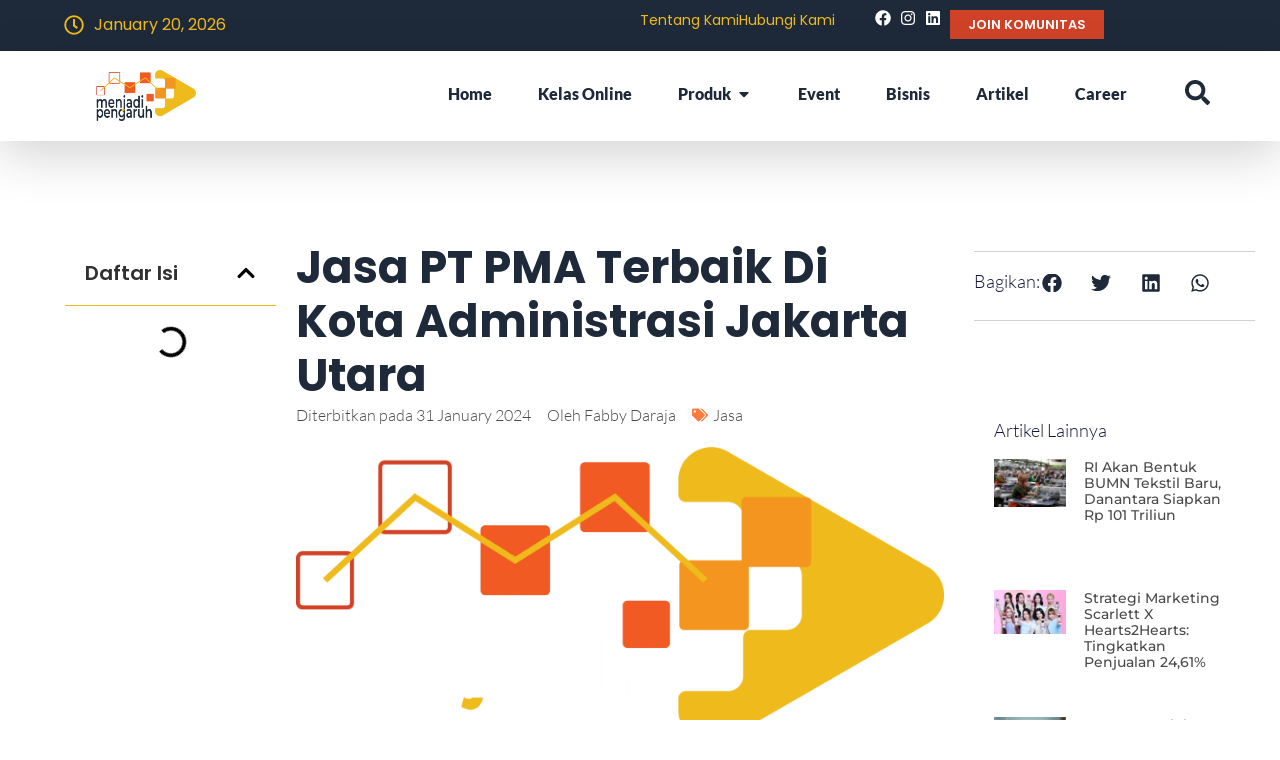

--- FILE ---
content_type: text/html; charset=UTF-8
request_url: https://menjadipengaruh.com/jasa-pt-pma-terbaik-di-kota-administrasi-jakarta-utara/
body_size: 36315
content:
<!doctype html>
<html lang="en-US">
<head><meta charset="UTF-8"><script>if(navigator.userAgent.match(/MSIE|Internet Explorer/i)||navigator.userAgent.match(/Trident\/7\..*?rv:11/i)){var href=document.location.href;if(!href.match(/[?&]nowprocket/)){if(href.indexOf("?")==-1){if(href.indexOf("#")==-1){document.location.href=href+"?nowprocket=1"}else{document.location.href=href.replace("#","?nowprocket=1#")}}else{if(href.indexOf("#")==-1){document.location.href=href+"&nowprocket=1"}else{document.location.href=href.replace("#","&nowprocket=1#")}}}}</script><script>(()=>{class RocketLazyLoadScripts{constructor(){this.v="2.0.4",this.userEvents=["keydown","keyup","mousedown","mouseup","mousemove","mouseover","mouseout","touchmove","touchstart","touchend","touchcancel","wheel","click","dblclick","input"],this.attributeEvents=["onblur","onclick","oncontextmenu","ondblclick","onfocus","onmousedown","onmouseenter","onmouseleave","onmousemove","onmouseout","onmouseover","onmouseup","onmousewheel","onscroll","onsubmit"]}async t(){this.i(),this.o(),/iP(ad|hone)/.test(navigator.userAgent)&&this.h(),this.u(),this.l(this),this.m(),this.k(this),this.p(this),this._(),await Promise.all([this.R(),this.L()]),this.lastBreath=Date.now(),this.S(this),this.P(),this.D(),this.O(),this.M(),await this.C(this.delayedScripts.normal),await this.C(this.delayedScripts.defer),await this.C(this.delayedScripts.async),await this.T(),await this.F(),await this.j(),await this.A(),window.dispatchEvent(new Event("rocket-allScriptsLoaded")),this.everythingLoaded=!0,this.lastTouchEnd&&await new Promise(t=>setTimeout(t,500-Date.now()+this.lastTouchEnd)),this.I(),this.H(),this.U(),this.W()}i(){this.CSPIssue=sessionStorage.getItem("rocketCSPIssue"),document.addEventListener("securitypolicyviolation",t=>{this.CSPIssue||"script-src-elem"!==t.violatedDirective||"data"!==t.blockedURI||(this.CSPIssue=!0,sessionStorage.setItem("rocketCSPIssue",!0))},{isRocket:!0})}o(){window.addEventListener("pageshow",t=>{this.persisted=t.persisted,this.realWindowLoadedFired=!0},{isRocket:!0}),window.addEventListener("pagehide",()=>{this.onFirstUserAction=null},{isRocket:!0})}h(){let t;function e(e){t=e}window.addEventListener("touchstart",e,{isRocket:!0}),window.addEventListener("touchend",function i(o){o.changedTouches[0]&&t.changedTouches[0]&&Math.abs(o.changedTouches[0].pageX-t.changedTouches[0].pageX)<10&&Math.abs(o.changedTouches[0].pageY-t.changedTouches[0].pageY)<10&&o.timeStamp-t.timeStamp<200&&(window.removeEventListener("touchstart",e,{isRocket:!0}),window.removeEventListener("touchend",i,{isRocket:!0}),"INPUT"===o.target.tagName&&"text"===o.target.type||(o.target.dispatchEvent(new TouchEvent("touchend",{target:o.target,bubbles:!0})),o.target.dispatchEvent(new MouseEvent("mouseover",{target:o.target,bubbles:!0})),o.target.dispatchEvent(new PointerEvent("click",{target:o.target,bubbles:!0,cancelable:!0,detail:1,clientX:o.changedTouches[0].clientX,clientY:o.changedTouches[0].clientY})),event.preventDefault()))},{isRocket:!0})}q(t){this.userActionTriggered||("mousemove"!==t.type||this.firstMousemoveIgnored?"keyup"===t.type||"mouseover"===t.type||"mouseout"===t.type||(this.userActionTriggered=!0,this.onFirstUserAction&&this.onFirstUserAction()):this.firstMousemoveIgnored=!0),"click"===t.type&&t.preventDefault(),t.stopPropagation(),t.stopImmediatePropagation(),"touchstart"===this.lastEvent&&"touchend"===t.type&&(this.lastTouchEnd=Date.now()),"click"===t.type&&(this.lastTouchEnd=0),this.lastEvent=t.type,t.composedPath&&t.composedPath()[0].getRootNode()instanceof ShadowRoot&&(t.rocketTarget=t.composedPath()[0]),this.savedUserEvents.push(t)}u(){this.savedUserEvents=[],this.userEventHandler=this.q.bind(this),this.userEvents.forEach(t=>window.addEventListener(t,this.userEventHandler,{passive:!1,isRocket:!0})),document.addEventListener("visibilitychange",this.userEventHandler,{isRocket:!0})}U(){this.userEvents.forEach(t=>window.removeEventListener(t,this.userEventHandler,{passive:!1,isRocket:!0})),document.removeEventListener("visibilitychange",this.userEventHandler,{isRocket:!0}),this.savedUserEvents.forEach(t=>{(t.rocketTarget||t.target).dispatchEvent(new window[t.constructor.name](t.type,t))})}m(){const t="return false",e=Array.from(this.attributeEvents,t=>"data-rocket-"+t),i="["+this.attributeEvents.join("],[")+"]",o="[data-rocket-"+this.attributeEvents.join("],[data-rocket-")+"]",s=(e,i,o)=>{o&&o!==t&&(e.setAttribute("data-rocket-"+i,o),e["rocket"+i]=new Function("event",o),e.setAttribute(i,t))};new MutationObserver(t=>{for(const n of t)"attributes"===n.type&&(n.attributeName.startsWith("data-rocket-")||this.everythingLoaded?n.attributeName.startsWith("data-rocket-")&&this.everythingLoaded&&this.N(n.target,n.attributeName.substring(12)):s(n.target,n.attributeName,n.target.getAttribute(n.attributeName))),"childList"===n.type&&n.addedNodes.forEach(t=>{if(t.nodeType===Node.ELEMENT_NODE)if(this.everythingLoaded)for(const i of[t,...t.querySelectorAll(o)])for(const t of i.getAttributeNames())e.includes(t)&&this.N(i,t.substring(12));else for(const e of[t,...t.querySelectorAll(i)])for(const t of e.getAttributeNames())this.attributeEvents.includes(t)&&s(e,t,e.getAttribute(t))})}).observe(document,{subtree:!0,childList:!0,attributeFilter:[...this.attributeEvents,...e]})}I(){this.attributeEvents.forEach(t=>{document.querySelectorAll("[data-rocket-"+t+"]").forEach(e=>{this.N(e,t)})})}N(t,e){const i=t.getAttribute("data-rocket-"+e);i&&(t.setAttribute(e,i),t.removeAttribute("data-rocket-"+e))}k(t){Object.defineProperty(HTMLElement.prototype,"onclick",{get(){return this.rocketonclick||null},set(e){this.rocketonclick=e,this.setAttribute(t.everythingLoaded?"onclick":"data-rocket-onclick","this.rocketonclick(event)")}})}S(t){function e(e,i){let o=e[i];e[i]=null,Object.defineProperty(e,i,{get:()=>o,set(s){t.everythingLoaded?o=s:e["rocket"+i]=o=s}})}e(document,"onreadystatechange"),e(window,"onload"),e(window,"onpageshow");try{Object.defineProperty(document,"readyState",{get:()=>t.rocketReadyState,set(e){t.rocketReadyState=e},configurable:!0}),document.readyState="loading"}catch(t){console.log("WPRocket DJE readyState conflict, bypassing")}}l(t){this.originalAddEventListener=EventTarget.prototype.addEventListener,this.originalRemoveEventListener=EventTarget.prototype.removeEventListener,this.savedEventListeners=[],EventTarget.prototype.addEventListener=function(e,i,o){o&&o.isRocket||!t.B(e,this)&&!t.userEvents.includes(e)||t.B(e,this)&&!t.userActionTriggered||e.startsWith("rocket-")||t.everythingLoaded?t.originalAddEventListener.call(this,e,i,o):(t.savedEventListeners.push({target:this,remove:!1,type:e,func:i,options:o}),"mouseenter"!==e&&"mouseleave"!==e||t.originalAddEventListener.call(this,e,t.savedUserEvents.push,o))},EventTarget.prototype.removeEventListener=function(e,i,o){o&&o.isRocket||!t.B(e,this)&&!t.userEvents.includes(e)||t.B(e,this)&&!t.userActionTriggered||e.startsWith("rocket-")||t.everythingLoaded?t.originalRemoveEventListener.call(this,e,i,o):t.savedEventListeners.push({target:this,remove:!0,type:e,func:i,options:o})}}J(t,e){this.savedEventListeners=this.savedEventListeners.filter(i=>{let o=i.type,s=i.target||window;return e!==o||t!==s||(this.B(o,s)&&(i.type="rocket-"+o),this.$(i),!1)})}H(){EventTarget.prototype.addEventListener=this.originalAddEventListener,EventTarget.prototype.removeEventListener=this.originalRemoveEventListener,this.savedEventListeners.forEach(t=>this.$(t))}$(t){t.remove?this.originalRemoveEventListener.call(t.target,t.type,t.func,t.options):this.originalAddEventListener.call(t.target,t.type,t.func,t.options)}p(t){let e;function i(e){return t.everythingLoaded?e:e.split(" ").map(t=>"load"===t||t.startsWith("load.")?"rocket-jquery-load":t).join(" ")}function o(o){function s(e){const s=o.fn[e];o.fn[e]=o.fn.init.prototype[e]=function(){return this[0]===window&&t.userActionTriggered&&("string"==typeof arguments[0]||arguments[0]instanceof String?arguments[0]=i(arguments[0]):"object"==typeof arguments[0]&&Object.keys(arguments[0]).forEach(t=>{const e=arguments[0][t];delete arguments[0][t],arguments[0][i(t)]=e})),s.apply(this,arguments),this}}if(o&&o.fn&&!t.allJQueries.includes(o)){const e={DOMContentLoaded:[],"rocket-DOMContentLoaded":[]};for(const t in e)document.addEventListener(t,()=>{e[t].forEach(t=>t())},{isRocket:!0});o.fn.ready=o.fn.init.prototype.ready=function(i){function s(){parseInt(o.fn.jquery)>2?setTimeout(()=>i.bind(document)(o)):i.bind(document)(o)}return"function"==typeof i&&(t.realDomReadyFired?!t.userActionTriggered||t.fauxDomReadyFired?s():e["rocket-DOMContentLoaded"].push(s):e.DOMContentLoaded.push(s)),o([])},s("on"),s("one"),s("off"),t.allJQueries.push(o)}e=o}t.allJQueries=[],o(window.jQuery),Object.defineProperty(window,"jQuery",{get:()=>e,set(t){o(t)}})}P(){const t=new Map;document.write=document.writeln=function(e){const i=document.currentScript,o=document.createRange(),s=i.parentElement;let n=t.get(i);void 0===n&&(n=i.nextSibling,t.set(i,n));const c=document.createDocumentFragment();o.setStart(c,0),c.appendChild(o.createContextualFragment(e)),s.insertBefore(c,n)}}async R(){return new Promise(t=>{this.userActionTriggered?t():this.onFirstUserAction=t})}async L(){return new Promise(t=>{document.addEventListener("DOMContentLoaded",()=>{this.realDomReadyFired=!0,t()},{isRocket:!0})})}async j(){return this.realWindowLoadedFired?Promise.resolve():new Promise(t=>{window.addEventListener("load",t,{isRocket:!0})})}M(){this.pendingScripts=[];this.scriptsMutationObserver=new MutationObserver(t=>{for(const e of t)e.addedNodes.forEach(t=>{"SCRIPT"!==t.tagName||t.noModule||t.isWPRocket||this.pendingScripts.push({script:t,promise:new Promise(e=>{const i=()=>{const i=this.pendingScripts.findIndex(e=>e.script===t);i>=0&&this.pendingScripts.splice(i,1),e()};t.addEventListener("load",i,{isRocket:!0}),t.addEventListener("error",i,{isRocket:!0}),setTimeout(i,1e3)})})})}),this.scriptsMutationObserver.observe(document,{childList:!0,subtree:!0})}async F(){await this.X(),this.pendingScripts.length?(await this.pendingScripts[0].promise,await this.F()):this.scriptsMutationObserver.disconnect()}D(){this.delayedScripts={normal:[],async:[],defer:[]},document.querySelectorAll("script[type$=rocketlazyloadscript]").forEach(t=>{t.hasAttribute("data-rocket-src")?t.hasAttribute("async")&&!1!==t.async?this.delayedScripts.async.push(t):t.hasAttribute("defer")&&!1!==t.defer||"module"===t.getAttribute("data-rocket-type")?this.delayedScripts.defer.push(t):this.delayedScripts.normal.push(t):this.delayedScripts.normal.push(t)})}async _(){await this.L();let t=[];document.querySelectorAll("script[type$=rocketlazyloadscript][data-rocket-src]").forEach(e=>{let i=e.getAttribute("data-rocket-src");if(i&&!i.startsWith("data:")){i.startsWith("//")&&(i=location.protocol+i);try{const o=new URL(i).origin;o!==location.origin&&t.push({src:o,crossOrigin:e.crossOrigin||"module"===e.getAttribute("data-rocket-type")})}catch(t){}}}),t=[...new Map(t.map(t=>[JSON.stringify(t),t])).values()],this.Y(t,"preconnect")}async G(t){if(await this.K(),!0!==t.noModule||!("noModule"in HTMLScriptElement.prototype))return new Promise(e=>{let i;function o(){(i||t).setAttribute("data-rocket-status","executed"),e()}try{if(navigator.userAgent.includes("Firefox/")||""===navigator.vendor||this.CSPIssue)i=document.createElement("script"),[...t.attributes].forEach(t=>{let e=t.nodeName;"type"!==e&&("data-rocket-type"===e&&(e="type"),"data-rocket-src"===e&&(e="src"),i.setAttribute(e,t.nodeValue))}),t.text&&(i.text=t.text),t.nonce&&(i.nonce=t.nonce),i.hasAttribute("src")?(i.addEventListener("load",o,{isRocket:!0}),i.addEventListener("error",()=>{i.setAttribute("data-rocket-status","failed-network"),e()},{isRocket:!0}),setTimeout(()=>{i.isConnected||e()},1)):(i.text=t.text,o()),i.isWPRocket=!0,t.parentNode.replaceChild(i,t);else{const i=t.getAttribute("data-rocket-type"),s=t.getAttribute("data-rocket-src");i?(t.type=i,t.removeAttribute("data-rocket-type")):t.removeAttribute("type"),t.addEventListener("load",o,{isRocket:!0}),t.addEventListener("error",i=>{this.CSPIssue&&i.target.src.startsWith("data:")?(console.log("WPRocket: CSP fallback activated"),t.removeAttribute("src"),this.G(t).then(e)):(t.setAttribute("data-rocket-status","failed-network"),e())},{isRocket:!0}),s?(t.fetchPriority="high",t.removeAttribute("data-rocket-src"),t.src=s):t.src="data:text/javascript;base64,"+window.btoa(unescape(encodeURIComponent(t.text)))}}catch(i){t.setAttribute("data-rocket-status","failed-transform"),e()}});t.setAttribute("data-rocket-status","skipped")}async C(t){const e=t.shift();return e?(e.isConnected&&await this.G(e),this.C(t)):Promise.resolve()}O(){this.Y([...this.delayedScripts.normal,...this.delayedScripts.defer,...this.delayedScripts.async],"preload")}Y(t,e){this.trash=this.trash||[];let i=!0;var o=document.createDocumentFragment();t.forEach(t=>{const s=t.getAttribute&&t.getAttribute("data-rocket-src")||t.src;if(s&&!s.startsWith("data:")){const n=document.createElement("link");n.href=s,n.rel=e,"preconnect"!==e&&(n.as="script",n.fetchPriority=i?"high":"low"),t.getAttribute&&"module"===t.getAttribute("data-rocket-type")&&(n.crossOrigin=!0),t.crossOrigin&&(n.crossOrigin=t.crossOrigin),t.integrity&&(n.integrity=t.integrity),t.nonce&&(n.nonce=t.nonce),o.appendChild(n),this.trash.push(n),i=!1}}),document.head.appendChild(o)}W(){this.trash.forEach(t=>t.remove())}async T(){try{document.readyState="interactive"}catch(t){}this.fauxDomReadyFired=!0;try{await this.K(),this.J(document,"readystatechange"),document.dispatchEvent(new Event("rocket-readystatechange")),await this.K(),document.rocketonreadystatechange&&document.rocketonreadystatechange(),await this.K(),this.J(document,"DOMContentLoaded"),document.dispatchEvent(new Event("rocket-DOMContentLoaded")),await this.K(),this.J(window,"DOMContentLoaded"),window.dispatchEvent(new Event("rocket-DOMContentLoaded"))}catch(t){console.error(t)}}async A(){try{document.readyState="complete"}catch(t){}try{await this.K(),this.J(document,"readystatechange"),document.dispatchEvent(new Event("rocket-readystatechange")),await this.K(),document.rocketonreadystatechange&&document.rocketonreadystatechange(),await this.K(),this.J(window,"load"),window.dispatchEvent(new Event("rocket-load")),await this.K(),window.rocketonload&&window.rocketonload(),await this.K(),this.allJQueries.forEach(t=>t(window).trigger("rocket-jquery-load")),await this.K(),this.J(window,"pageshow");const t=new Event("rocket-pageshow");t.persisted=this.persisted,window.dispatchEvent(t),await this.K(),window.rocketonpageshow&&window.rocketonpageshow({persisted:this.persisted})}catch(t){console.error(t)}}async K(){Date.now()-this.lastBreath>45&&(await this.X(),this.lastBreath=Date.now())}async X(){return document.hidden?new Promise(t=>setTimeout(t)):new Promise(t=>requestAnimationFrame(t))}B(t,e){return e===document&&"readystatechange"===t||(e===document&&"DOMContentLoaded"===t||(e===window&&"DOMContentLoaded"===t||(e===window&&"load"===t||e===window&&"pageshow"===t)))}static run(){(new RocketLazyLoadScripts).t()}}RocketLazyLoadScripts.run()})();</script>
	
	<meta name="viewport" content="width=device-width, initial-scale=1">
	<link rel="profile" href="https://gmpg.org/xfn/11">
	<meta name='robots' content='index, follow, max-image-preview:large, max-snippet:-1, max-video-preview:-1' />

	<!-- This site is optimized with the Yoast SEO plugin v26.6 - https://yoast.com/wordpress/plugins/seo/ -->
	<title>Jasa PT PMA Terbaik di Kota Administrasi Jakarta Utara - Murah, Cepat dan Tidak Ribet ⚡️</title>
	<meta name="description" content="Jasa PT PMA terbaik dan termurah di Kota Administrasi Jakarta Utara yang dapat Anda percaya untuk kebutuhan legalitas perusahaan Anda. Melayani dengan sepenuh hati." />
	<link rel="canonical" href="https://menjadipengaruh.com/jasa-pt-pma-terbaik-di-kota-administrasi-jakarta-utara/" />
	<meta property="og:locale" content="en_US" />
	<meta property="og:type" content="article" />
	<meta property="og:title" content="Jasa PT PMA Terbaik di Kota Administrasi Jakarta Utara - Murah, Cepat dan Tidak Ribet ⚡️" />
	<meta property="og:description" content="Jasa PT PMA terbaik dan termurah di Kota Administrasi Jakarta Utara yang dapat Anda percaya untuk kebutuhan legalitas perusahaan Anda. Melayani dengan sepenuh hati." />
	<meta property="og:url" content="https://menjadipengaruh.com/jasa-pt-pma-terbaik-di-kota-administrasi-jakarta-utara/" />
	<meta property="og:site_name" content="Menjadi Pengaruh" />
	<meta property="article:publisher" content="https://www.facebook.com/legal.mp" />
	<meta property="article:published_time" content="2024-01-31T02:16:01+00:00" />
	<meta property="article:modified_time" content="2024-01-31T02:31:52+00:00" />
	<meta property="og:image" content="https://menjadipengaruh.com/wp-content/uploads/2024/01/01.-Logo-Primer-01-2048x1036-1-1536x777-1.png" />
	<meta property="og:image:width" content="1536" />
	<meta property="og:image:height" content="777" />
	<meta property="og:image:type" content="image/png" />
	<meta name="author" content="Fabby Daraja" />
	<meta name="twitter:card" content="summary_large_image" />
	<meta name="twitter:label1" content="Written by" />
	<meta name="twitter:data1" content="Fabby Daraja" />
	<meta name="twitter:label2" content="Est. reading time" />
	<meta name="twitter:data2" content="1 minute" />
	<script type="application/ld+json" class="yoast-schema-graph">{"@context":"https://schema.org","@graph":[{"@type":"Article","@id":"https://menjadipengaruh.com/jasa-pt-pma-terbaik-di-kota-administrasi-jakarta-utara/#article","isPartOf":{"@id":"https://menjadipengaruh.com/jasa-pt-pma-terbaik-di-kota-administrasi-jakarta-utara/"},"author":{"name":"Fabby Daraja","@id":"https://menjadipengaruh.com/#/schema/person/4da3b07de59c94ed3089c2c84409d5b6"},"headline":"Jasa PT PMA Terbaik di Kota Administrasi Jakarta Utara","datePublished":"2024-01-31T02:16:01+00:00","dateModified":"2024-01-31T02:31:52+00:00","mainEntityOfPage":{"@id":"https://menjadipengaruh.com/jasa-pt-pma-terbaik-di-kota-administrasi-jakarta-utara/"},"wordCount":154,"publisher":{"@id":"https://menjadipengaruh.com/#organization"},"image":{"@id":"https://menjadipengaruh.com/jasa-pt-pma-terbaik-di-kota-administrasi-jakarta-utara/#primaryimage"},"thumbnailUrl":"https://menjadipengaruh.com/wp-content/uploads/2024/01/01.-Logo-Primer-01-2048x1036-1-1536x777-1.png","articleSection":["Jasa"],"inLanguage":"en-US"},{"@type":"WebPage","@id":"https://menjadipengaruh.com/jasa-pt-pma-terbaik-di-kota-administrasi-jakarta-utara/","url":"https://menjadipengaruh.com/jasa-pt-pma-terbaik-di-kota-administrasi-jakarta-utara/","name":"Jasa PT PMA Terbaik di Kota Administrasi Jakarta Utara - Murah, Cepat dan Tidak Ribet ⚡️","isPartOf":{"@id":"https://menjadipengaruh.com/#website"},"primaryImageOfPage":{"@id":"https://menjadipengaruh.com/jasa-pt-pma-terbaik-di-kota-administrasi-jakarta-utara/#primaryimage"},"image":{"@id":"https://menjadipengaruh.com/jasa-pt-pma-terbaik-di-kota-administrasi-jakarta-utara/#primaryimage"},"thumbnailUrl":"https://menjadipengaruh.com/wp-content/uploads/2024/01/01.-Logo-Primer-01-2048x1036-1-1536x777-1.png","datePublished":"2024-01-31T02:16:01+00:00","dateModified":"2024-01-31T02:31:52+00:00","description":"Jasa PT PMA terbaik dan termurah di Kota Administrasi Jakarta Utara yang dapat Anda percaya untuk kebutuhan legalitas perusahaan Anda. Melayani dengan sepenuh hati.","inLanguage":"en-US","potentialAction":[{"@type":"ReadAction","target":["https://menjadipengaruh.com/jasa-pt-pma-terbaik-di-kota-administrasi-jakarta-utara/"]}]},{"@type":"ImageObject","inLanguage":"en-US","@id":"https://menjadipengaruh.com/jasa-pt-pma-terbaik-di-kota-administrasi-jakarta-utara/#primaryimage","url":"https://menjadipengaruh.com/wp-content/uploads/2024/01/01.-Logo-Primer-01-2048x1036-1-1536x777-1.png","contentUrl":"https://menjadipengaruh.com/wp-content/uploads/2024/01/01.-Logo-Primer-01-2048x1036-1-1536x777-1.png","width":1536,"height":777,"caption":"Jasa PT PMA"},{"@type":"WebSite","@id":"https://menjadipengaruh.com/#website","url":"https://menjadipengaruh.com/","name":"Menjadi Pengaruh","description":"Layanan UMKM","publisher":{"@id":"https://menjadipengaruh.com/#organization"},"potentialAction":[{"@type":"SearchAction","target":{"@type":"EntryPoint","urlTemplate":"https://menjadipengaruh.com/?s={search_term_string}"},"query-input":{"@type":"PropertyValueSpecification","valueRequired":true,"valueName":"search_term_string"}}],"inLanguage":"en-US"},{"@type":"Organization","@id":"https://menjadipengaruh.com/#organization","name":"Menjadi Pengaruh","url":"https://menjadipengaruh.com/","logo":{"@type":"ImageObject","inLanguage":"en-US","@id":"https://menjadipengaruh.com/#/schema/logo/image/","url":"https://menjadipengaruh.com/wp-content/uploads/2024/03/favicon-menjadipengaruh.com_.png","contentUrl":"https://menjadipengaruh.com/wp-content/uploads/2024/03/favicon-menjadipengaruh.com_.png","width":144,"height":144,"caption":"Menjadi Pengaruh"},"image":{"@id":"https://menjadipengaruh.com/#/schema/logo/image/"},"sameAs":["https://www.facebook.com/legal.mp","https://www.instagram.com/legal.menjadipengaruh/"]},{"@type":"Person","@id":"https://menjadipengaruh.com/#/schema/person/4da3b07de59c94ed3089c2c84409d5b6","name":"Fabby Daraja","image":{"@type":"ImageObject","inLanguage":"en-US","@id":"https://menjadipengaruh.com/#/schema/person/image/","url":"https://secure.gravatar.com/avatar/54543ba25bb89d88f6f8218f1e7bbc2f74b517f4edee9a63b719ee3573764684?s=96&d=mm&r=g","contentUrl":"https://secure.gravatar.com/avatar/54543ba25bb89d88f6f8218f1e7bbc2f74b517f4edee9a63b719ee3573764684?s=96&d=mm&r=g","caption":"Fabby Daraja"},"url":"https://menjadipengaruh.com/author/fabby/"}]}</script>
	<!-- / Yoast SEO plugin. -->


<link rel="alternate" type="application/rss+xml" title="Menjadi Pengaruh &raquo; Feed" href="https://menjadipengaruh.com/feed/" />
<link rel="alternate" type="application/rss+xml" title="Menjadi Pengaruh &raquo; Comments Feed" href="https://menjadipengaruh.com/comments/feed/" />
<link rel="alternate" type="application/rss+xml" title="Menjadi Pengaruh &raquo; Jasa PT PMA Terbaik di Kota Administrasi Jakarta Utara Comments Feed" href="https://menjadipengaruh.com/jasa-pt-pma-terbaik-di-kota-administrasi-jakarta-utara/feed/" />
<link rel="alternate" title="oEmbed (JSON)" type="application/json+oembed" href="https://menjadipengaruh.com/wp-json/oembed/1.0/embed?url=https%3A%2F%2Fmenjadipengaruh.com%2Fjasa-pt-pma-terbaik-di-kota-administrasi-jakarta-utara%2F" />
<link rel="alternate" title="oEmbed (XML)" type="text/xml+oembed" href="https://menjadipengaruh.com/wp-json/oembed/1.0/embed?url=https%3A%2F%2Fmenjadipengaruh.com%2Fjasa-pt-pma-terbaik-di-kota-administrasi-jakarta-utara%2F&#038;format=xml" />
		<!-- This site uses the Google Analytics by MonsterInsights plugin v9.11.0 - Using Analytics tracking - https://www.monsterinsights.com/ -->
							<script type="rocketlazyloadscript" data-rocket-src="//www.googletagmanager.com/gtag/js?id=G-JHV98QPQNP"  data-cfasync="false" data-wpfc-render="false" async></script>
			<script type="rocketlazyloadscript" data-cfasync="false" data-wpfc-render="false">
				var mi_version = '9.11.0';
				var mi_track_user = true;
				var mi_no_track_reason = '';
								var MonsterInsightsDefaultLocations = {"page_location":"https:\/\/menjadipengaruh.com\/jasa-pt-pma-terbaik-di-kota-administrasi-jakarta-utara\/"};
								if ( typeof MonsterInsightsPrivacyGuardFilter === 'function' ) {
					var MonsterInsightsLocations = (typeof MonsterInsightsExcludeQuery === 'object') ? MonsterInsightsPrivacyGuardFilter( MonsterInsightsExcludeQuery ) : MonsterInsightsPrivacyGuardFilter( MonsterInsightsDefaultLocations );
				} else {
					var MonsterInsightsLocations = (typeof MonsterInsightsExcludeQuery === 'object') ? MonsterInsightsExcludeQuery : MonsterInsightsDefaultLocations;
				}

								var disableStrs = [
										'ga-disable-G-JHV98QPQNP',
									];

				/* Function to detect opted out users */
				function __gtagTrackerIsOptedOut() {
					for (var index = 0; index < disableStrs.length; index++) {
						if (document.cookie.indexOf(disableStrs[index] + '=true') > -1) {
							return true;
						}
					}

					return false;
				}

				/* Disable tracking if the opt-out cookie exists. */
				if (__gtagTrackerIsOptedOut()) {
					for (var index = 0; index < disableStrs.length; index++) {
						window[disableStrs[index]] = true;
					}
				}

				/* Opt-out function */
				function __gtagTrackerOptout() {
					for (var index = 0; index < disableStrs.length; index++) {
						document.cookie = disableStrs[index] + '=true; expires=Thu, 31 Dec 2099 23:59:59 UTC; path=/';
						window[disableStrs[index]] = true;
					}
				}

				if ('undefined' === typeof gaOptout) {
					function gaOptout() {
						__gtagTrackerOptout();
					}
				}
								window.dataLayer = window.dataLayer || [];

				window.MonsterInsightsDualTracker = {
					helpers: {},
					trackers: {},
				};
				if (mi_track_user) {
					function __gtagDataLayer() {
						dataLayer.push(arguments);
					}

					function __gtagTracker(type, name, parameters) {
						if (!parameters) {
							parameters = {};
						}

						if (parameters.send_to) {
							__gtagDataLayer.apply(null, arguments);
							return;
						}

						if (type === 'event') {
														parameters.send_to = monsterinsights_frontend.v4_id;
							var hookName = name;
							if (typeof parameters['event_category'] !== 'undefined') {
								hookName = parameters['event_category'] + ':' + name;
							}

							if (typeof MonsterInsightsDualTracker.trackers[hookName] !== 'undefined') {
								MonsterInsightsDualTracker.trackers[hookName](parameters);
							} else {
								__gtagDataLayer('event', name, parameters);
							}
							
						} else {
							__gtagDataLayer.apply(null, arguments);
						}
					}

					__gtagTracker('js', new Date());
					__gtagTracker('set', {
						'developer_id.dZGIzZG': true,
											});
					if ( MonsterInsightsLocations.page_location ) {
						__gtagTracker('set', MonsterInsightsLocations);
					}
										__gtagTracker('config', 'G-JHV98QPQNP', {"forceSSL":"true","link_attribution":"true"} );
										window.gtag = __gtagTracker;										(function () {
						/* https://developers.google.com/analytics/devguides/collection/analyticsjs/ */
						/* ga and __gaTracker compatibility shim. */
						var noopfn = function () {
							return null;
						};
						var newtracker = function () {
							return new Tracker();
						};
						var Tracker = function () {
							return null;
						};
						var p = Tracker.prototype;
						p.get = noopfn;
						p.set = noopfn;
						p.send = function () {
							var args = Array.prototype.slice.call(arguments);
							args.unshift('send');
							__gaTracker.apply(null, args);
						};
						var __gaTracker = function () {
							var len = arguments.length;
							if (len === 0) {
								return;
							}
							var f = arguments[len - 1];
							if (typeof f !== 'object' || f === null || typeof f.hitCallback !== 'function') {
								if ('send' === arguments[0]) {
									var hitConverted, hitObject = false, action;
									if ('event' === arguments[1]) {
										if ('undefined' !== typeof arguments[3]) {
											hitObject = {
												'eventAction': arguments[3],
												'eventCategory': arguments[2],
												'eventLabel': arguments[4],
												'value': arguments[5] ? arguments[5] : 1,
											}
										}
									}
									if ('pageview' === arguments[1]) {
										if ('undefined' !== typeof arguments[2]) {
											hitObject = {
												'eventAction': 'page_view',
												'page_path': arguments[2],
											}
										}
									}
									if (typeof arguments[2] === 'object') {
										hitObject = arguments[2];
									}
									if (typeof arguments[5] === 'object') {
										Object.assign(hitObject, arguments[5]);
									}
									if ('undefined' !== typeof arguments[1].hitType) {
										hitObject = arguments[1];
										if ('pageview' === hitObject.hitType) {
											hitObject.eventAction = 'page_view';
										}
									}
									if (hitObject) {
										action = 'timing' === arguments[1].hitType ? 'timing_complete' : hitObject.eventAction;
										hitConverted = mapArgs(hitObject);
										__gtagTracker('event', action, hitConverted);
									}
								}
								return;
							}

							function mapArgs(args) {
								var arg, hit = {};
								var gaMap = {
									'eventCategory': 'event_category',
									'eventAction': 'event_action',
									'eventLabel': 'event_label',
									'eventValue': 'event_value',
									'nonInteraction': 'non_interaction',
									'timingCategory': 'event_category',
									'timingVar': 'name',
									'timingValue': 'value',
									'timingLabel': 'event_label',
									'page': 'page_path',
									'location': 'page_location',
									'title': 'page_title',
									'referrer' : 'page_referrer',
								};
								for (arg in args) {
																		if (!(!args.hasOwnProperty(arg) || !gaMap.hasOwnProperty(arg))) {
										hit[gaMap[arg]] = args[arg];
									} else {
										hit[arg] = args[arg];
									}
								}
								return hit;
							}

							try {
								f.hitCallback();
							} catch (ex) {
							}
						};
						__gaTracker.create = newtracker;
						__gaTracker.getByName = newtracker;
						__gaTracker.getAll = function () {
							return [];
						};
						__gaTracker.remove = noopfn;
						__gaTracker.loaded = true;
						window['__gaTracker'] = __gaTracker;
					})();
									} else {
										console.log("");
					(function () {
						function __gtagTracker() {
							return null;
						}

						window['__gtagTracker'] = __gtagTracker;
						window['gtag'] = __gtagTracker;
					})();
									}
			</script>
							<!-- / Google Analytics by MonsterInsights -->
		<!-- menjadipengaruh.com is managing ads with Advanced Ads 2.0.16 – https://wpadvancedads.com/ --><!--noptimize--><script type="rocketlazyloadscript" id="menja-ready">
			window.advanced_ads_ready=function(e,a){a=a||"complete";var d=function(e){return"interactive"===a?"loading"!==e:"complete"===e};d(document.readyState)?e():document.addEventListener("readystatechange",(function(a){d(a.target.readyState)&&e()}),{once:"interactive"===a})},window.advanced_ads_ready_queue=window.advanced_ads_ready_queue||[];		</script>
		<!--/noptimize--><style id='wp-img-auto-sizes-contain-inline-css'>
img:is([sizes=auto i],[sizes^="auto," i]){contain-intrinsic-size:3000px 1500px}
/*# sourceURL=wp-img-auto-sizes-contain-inline-css */
</style>
<style id='wp-emoji-styles-inline-css'>

	img.wp-smiley, img.emoji {
		display: inline !important;
		border: none !important;
		box-shadow: none !important;
		height: 1em !important;
		width: 1em !important;
		margin: 0 0.07em !important;
		vertical-align: -0.1em !important;
		background: none !important;
		padding: 0 !important;
	}
/*# sourceURL=wp-emoji-styles-inline-css */
</style>
<link rel='stylesheet' id='wp-block-library-css' href='https://menjadipengaruh.com/wp-includes/css/dist/block-library/style.min.css?ver=6.9' media='all' />
<style id='global-styles-inline-css'>
:root{--wp--preset--aspect-ratio--square: 1;--wp--preset--aspect-ratio--4-3: 4/3;--wp--preset--aspect-ratio--3-4: 3/4;--wp--preset--aspect-ratio--3-2: 3/2;--wp--preset--aspect-ratio--2-3: 2/3;--wp--preset--aspect-ratio--16-9: 16/9;--wp--preset--aspect-ratio--9-16: 9/16;--wp--preset--color--black: #000000;--wp--preset--color--cyan-bluish-gray: #abb8c3;--wp--preset--color--white: #ffffff;--wp--preset--color--pale-pink: #f78da7;--wp--preset--color--vivid-red: #cf2e2e;--wp--preset--color--luminous-vivid-orange: #ff6900;--wp--preset--color--luminous-vivid-amber: #fcb900;--wp--preset--color--light-green-cyan: #7bdcb5;--wp--preset--color--vivid-green-cyan: #00d084;--wp--preset--color--pale-cyan-blue: #8ed1fc;--wp--preset--color--vivid-cyan-blue: #0693e3;--wp--preset--color--vivid-purple: #9b51e0;--wp--preset--gradient--vivid-cyan-blue-to-vivid-purple: linear-gradient(135deg,rgb(6,147,227) 0%,rgb(155,81,224) 100%);--wp--preset--gradient--light-green-cyan-to-vivid-green-cyan: linear-gradient(135deg,rgb(122,220,180) 0%,rgb(0,208,130) 100%);--wp--preset--gradient--luminous-vivid-amber-to-luminous-vivid-orange: linear-gradient(135deg,rgb(252,185,0) 0%,rgb(255,105,0) 100%);--wp--preset--gradient--luminous-vivid-orange-to-vivid-red: linear-gradient(135deg,rgb(255,105,0) 0%,rgb(207,46,46) 100%);--wp--preset--gradient--very-light-gray-to-cyan-bluish-gray: linear-gradient(135deg,rgb(238,238,238) 0%,rgb(169,184,195) 100%);--wp--preset--gradient--cool-to-warm-spectrum: linear-gradient(135deg,rgb(74,234,220) 0%,rgb(151,120,209) 20%,rgb(207,42,186) 40%,rgb(238,44,130) 60%,rgb(251,105,98) 80%,rgb(254,248,76) 100%);--wp--preset--gradient--blush-light-purple: linear-gradient(135deg,rgb(255,206,236) 0%,rgb(152,150,240) 100%);--wp--preset--gradient--blush-bordeaux: linear-gradient(135deg,rgb(254,205,165) 0%,rgb(254,45,45) 50%,rgb(107,0,62) 100%);--wp--preset--gradient--luminous-dusk: linear-gradient(135deg,rgb(255,203,112) 0%,rgb(199,81,192) 50%,rgb(65,88,208) 100%);--wp--preset--gradient--pale-ocean: linear-gradient(135deg,rgb(255,245,203) 0%,rgb(182,227,212) 50%,rgb(51,167,181) 100%);--wp--preset--gradient--electric-grass: linear-gradient(135deg,rgb(202,248,128) 0%,rgb(113,206,126) 100%);--wp--preset--gradient--midnight: linear-gradient(135deg,rgb(2,3,129) 0%,rgb(40,116,252) 100%);--wp--preset--font-size--small: 13px;--wp--preset--font-size--medium: 20px;--wp--preset--font-size--large: 36px;--wp--preset--font-size--x-large: 42px;--wp--preset--spacing--20: 0.44rem;--wp--preset--spacing--30: 0.67rem;--wp--preset--spacing--40: 1rem;--wp--preset--spacing--50: 1.5rem;--wp--preset--spacing--60: 2.25rem;--wp--preset--spacing--70: 3.38rem;--wp--preset--spacing--80: 5.06rem;--wp--preset--shadow--natural: 6px 6px 9px rgba(0, 0, 0, 0.2);--wp--preset--shadow--deep: 12px 12px 50px rgba(0, 0, 0, 0.4);--wp--preset--shadow--sharp: 6px 6px 0px rgba(0, 0, 0, 0.2);--wp--preset--shadow--outlined: 6px 6px 0px -3px rgb(255, 255, 255), 6px 6px rgb(0, 0, 0);--wp--preset--shadow--crisp: 6px 6px 0px rgb(0, 0, 0);}:root { --wp--style--global--content-size: 800px;--wp--style--global--wide-size: 1200px; }:where(body) { margin: 0; }.wp-site-blocks > .alignleft { float: left; margin-right: 2em; }.wp-site-blocks > .alignright { float: right; margin-left: 2em; }.wp-site-blocks > .aligncenter { justify-content: center; margin-left: auto; margin-right: auto; }:where(.wp-site-blocks) > * { margin-block-start: 24px; margin-block-end: 0; }:where(.wp-site-blocks) > :first-child { margin-block-start: 0; }:where(.wp-site-blocks) > :last-child { margin-block-end: 0; }:root { --wp--style--block-gap: 24px; }:root :where(.is-layout-flow) > :first-child{margin-block-start: 0;}:root :where(.is-layout-flow) > :last-child{margin-block-end: 0;}:root :where(.is-layout-flow) > *{margin-block-start: 24px;margin-block-end: 0;}:root :where(.is-layout-constrained) > :first-child{margin-block-start: 0;}:root :where(.is-layout-constrained) > :last-child{margin-block-end: 0;}:root :where(.is-layout-constrained) > *{margin-block-start: 24px;margin-block-end: 0;}:root :where(.is-layout-flex){gap: 24px;}:root :where(.is-layout-grid){gap: 24px;}.is-layout-flow > .alignleft{float: left;margin-inline-start: 0;margin-inline-end: 2em;}.is-layout-flow > .alignright{float: right;margin-inline-start: 2em;margin-inline-end: 0;}.is-layout-flow > .aligncenter{margin-left: auto !important;margin-right: auto !important;}.is-layout-constrained > .alignleft{float: left;margin-inline-start: 0;margin-inline-end: 2em;}.is-layout-constrained > .alignright{float: right;margin-inline-start: 2em;margin-inline-end: 0;}.is-layout-constrained > .aligncenter{margin-left: auto !important;margin-right: auto !important;}.is-layout-constrained > :where(:not(.alignleft):not(.alignright):not(.alignfull)){max-width: var(--wp--style--global--content-size);margin-left: auto !important;margin-right: auto !important;}.is-layout-constrained > .alignwide{max-width: var(--wp--style--global--wide-size);}body .is-layout-flex{display: flex;}.is-layout-flex{flex-wrap: wrap;align-items: center;}.is-layout-flex > :is(*, div){margin: 0;}body .is-layout-grid{display: grid;}.is-layout-grid > :is(*, div){margin: 0;}body{padding-top: 0px;padding-right: 0px;padding-bottom: 0px;padding-left: 0px;}a:where(:not(.wp-element-button)){text-decoration: underline;}:root :where(.wp-element-button, .wp-block-button__link){background-color: #32373c;border-width: 0;color: #fff;font-family: inherit;font-size: inherit;font-style: inherit;font-weight: inherit;letter-spacing: inherit;line-height: inherit;padding-top: calc(0.667em + 2px);padding-right: calc(1.333em + 2px);padding-bottom: calc(0.667em + 2px);padding-left: calc(1.333em + 2px);text-decoration: none;text-transform: inherit;}.has-black-color{color: var(--wp--preset--color--black) !important;}.has-cyan-bluish-gray-color{color: var(--wp--preset--color--cyan-bluish-gray) !important;}.has-white-color{color: var(--wp--preset--color--white) !important;}.has-pale-pink-color{color: var(--wp--preset--color--pale-pink) !important;}.has-vivid-red-color{color: var(--wp--preset--color--vivid-red) !important;}.has-luminous-vivid-orange-color{color: var(--wp--preset--color--luminous-vivid-orange) !important;}.has-luminous-vivid-amber-color{color: var(--wp--preset--color--luminous-vivid-amber) !important;}.has-light-green-cyan-color{color: var(--wp--preset--color--light-green-cyan) !important;}.has-vivid-green-cyan-color{color: var(--wp--preset--color--vivid-green-cyan) !important;}.has-pale-cyan-blue-color{color: var(--wp--preset--color--pale-cyan-blue) !important;}.has-vivid-cyan-blue-color{color: var(--wp--preset--color--vivid-cyan-blue) !important;}.has-vivid-purple-color{color: var(--wp--preset--color--vivid-purple) !important;}.has-black-background-color{background-color: var(--wp--preset--color--black) !important;}.has-cyan-bluish-gray-background-color{background-color: var(--wp--preset--color--cyan-bluish-gray) !important;}.has-white-background-color{background-color: var(--wp--preset--color--white) !important;}.has-pale-pink-background-color{background-color: var(--wp--preset--color--pale-pink) !important;}.has-vivid-red-background-color{background-color: var(--wp--preset--color--vivid-red) !important;}.has-luminous-vivid-orange-background-color{background-color: var(--wp--preset--color--luminous-vivid-orange) !important;}.has-luminous-vivid-amber-background-color{background-color: var(--wp--preset--color--luminous-vivid-amber) !important;}.has-light-green-cyan-background-color{background-color: var(--wp--preset--color--light-green-cyan) !important;}.has-vivid-green-cyan-background-color{background-color: var(--wp--preset--color--vivid-green-cyan) !important;}.has-pale-cyan-blue-background-color{background-color: var(--wp--preset--color--pale-cyan-blue) !important;}.has-vivid-cyan-blue-background-color{background-color: var(--wp--preset--color--vivid-cyan-blue) !important;}.has-vivid-purple-background-color{background-color: var(--wp--preset--color--vivid-purple) !important;}.has-black-border-color{border-color: var(--wp--preset--color--black) !important;}.has-cyan-bluish-gray-border-color{border-color: var(--wp--preset--color--cyan-bluish-gray) !important;}.has-white-border-color{border-color: var(--wp--preset--color--white) !important;}.has-pale-pink-border-color{border-color: var(--wp--preset--color--pale-pink) !important;}.has-vivid-red-border-color{border-color: var(--wp--preset--color--vivid-red) !important;}.has-luminous-vivid-orange-border-color{border-color: var(--wp--preset--color--luminous-vivid-orange) !important;}.has-luminous-vivid-amber-border-color{border-color: var(--wp--preset--color--luminous-vivid-amber) !important;}.has-light-green-cyan-border-color{border-color: var(--wp--preset--color--light-green-cyan) !important;}.has-vivid-green-cyan-border-color{border-color: var(--wp--preset--color--vivid-green-cyan) !important;}.has-pale-cyan-blue-border-color{border-color: var(--wp--preset--color--pale-cyan-blue) !important;}.has-vivid-cyan-blue-border-color{border-color: var(--wp--preset--color--vivid-cyan-blue) !important;}.has-vivid-purple-border-color{border-color: var(--wp--preset--color--vivid-purple) !important;}.has-vivid-cyan-blue-to-vivid-purple-gradient-background{background: var(--wp--preset--gradient--vivid-cyan-blue-to-vivid-purple) !important;}.has-light-green-cyan-to-vivid-green-cyan-gradient-background{background: var(--wp--preset--gradient--light-green-cyan-to-vivid-green-cyan) !important;}.has-luminous-vivid-amber-to-luminous-vivid-orange-gradient-background{background: var(--wp--preset--gradient--luminous-vivid-amber-to-luminous-vivid-orange) !important;}.has-luminous-vivid-orange-to-vivid-red-gradient-background{background: var(--wp--preset--gradient--luminous-vivid-orange-to-vivid-red) !important;}.has-very-light-gray-to-cyan-bluish-gray-gradient-background{background: var(--wp--preset--gradient--very-light-gray-to-cyan-bluish-gray) !important;}.has-cool-to-warm-spectrum-gradient-background{background: var(--wp--preset--gradient--cool-to-warm-spectrum) !important;}.has-blush-light-purple-gradient-background{background: var(--wp--preset--gradient--blush-light-purple) !important;}.has-blush-bordeaux-gradient-background{background: var(--wp--preset--gradient--blush-bordeaux) !important;}.has-luminous-dusk-gradient-background{background: var(--wp--preset--gradient--luminous-dusk) !important;}.has-pale-ocean-gradient-background{background: var(--wp--preset--gradient--pale-ocean) !important;}.has-electric-grass-gradient-background{background: var(--wp--preset--gradient--electric-grass) !important;}.has-midnight-gradient-background{background: var(--wp--preset--gradient--midnight) !important;}.has-small-font-size{font-size: var(--wp--preset--font-size--small) !important;}.has-medium-font-size{font-size: var(--wp--preset--font-size--medium) !important;}.has-large-font-size{font-size: var(--wp--preset--font-size--large) !important;}.has-x-large-font-size{font-size: var(--wp--preset--font-size--x-large) !important;}
:root :where(.wp-block-pullquote){font-size: 1.5em;line-height: 1.6;}
/*# sourceURL=global-styles-inline-css */
</style>
<link rel='stylesheet' id='pafe-extension-style-free-css' href='https://menjadipengaruh.com/wp-content/plugins/piotnet-addons-for-elementor/assets/css/minify/extension.min.css?ver=2.4.36' media='all' />
<link data-minify="1" rel='stylesheet' id='hello-elementor-css' href='https://menjadipengaruh.com/wp-content/cache/min/1/wp-content/themes/hello-elementor/assets/css/reset.css?ver=1768630833' media='all' />
<link data-minify="1" rel='stylesheet' id='hello-elementor-theme-style-css' href='https://menjadipengaruh.com/wp-content/cache/min/1/wp-content/themes/hello-elementor/assets/css/theme.css?ver=1768630833' media='all' />
<link data-minify="1" rel='stylesheet' id='hello-elementor-header-footer-css' href='https://menjadipengaruh.com/wp-content/cache/min/1/wp-content/themes/hello-elementor/assets/css/header-footer.css?ver=1768630833' media='all' />
<link rel='stylesheet' id='elementor-frontend-css' href='https://menjadipengaruh.com/wp-content/uploads/elementor/css/custom-frontend.min.css?ver=1767855834' media='all' />
<link rel='stylesheet' id='elementor-post-10-css' href='https://menjadipengaruh.com/wp-content/uploads/elementor/css/post-10.css?ver=1767855834' media='all' />
<link rel='stylesheet' id='widget-menu-anchor-css' href='https://menjadipengaruh.com/wp-content/plugins/elementor/assets/css/widget-menu-anchor.min.css?ver=3.34.1' media='all' />
<link rel='stylesheet' id='widget-icon-list-css' href='https://menjadipengaruh.com/wp-content/uploads/elementor/css/custom-widget-icon-list.min.css?ver=1767855834' media='all' />
<link rel='stylesheet' id='widget-heading-css' href='https://menjadipengaruh.com/wp-content/plugins/elementor/assets/css/widget-heading.min.css?ver=3.34.1' media='all' />
<link rel='stylesheet' id='widget-image-css' href='https://menjadipengaruh.com/wp-content/plugins/elementor/assets/css/widget-image.min.css?ver=3.34.1' media='all' />
<link rel='stylesheet' id='widget-mega-menu-css' href='https://menjadipengaruh.com/wp-content/uploads/elementor/css/custom-pro-widget-mega-menu.min.css?ver=1767855834' media='all' />
<link rel='stylesheet' id='e-animation-grow-css' href='https://menjadipengaruh.com/wp-content/plugins/elementor/assets/lib/animations/styles/e-animation-grow.min.css?ver=3.34.1' media='all' />
<link rel='stylesheet' id='widget-search-css' href='https://menjadipengaruh.com/wp-content/plugins/elementor-pro/assets/css/widget-search.min.css?ver=3.34.0' media='all' />
<link rel='stylesheet' id='e-sticky-css' href='https://menjadipengaruh.com/wp-content/plugins/elementor-pro/assets/css/modules/sticky.min.css?ver=3.34.0' media='all' />
<link rel='stylesheet' id='widget-divider-css' href='https://menjadipengaruh.com/wp-content/plugins/elementor/assets/css/widget-divider.min.css?ver=3.34.1' media='all' />
<link rel='stylesheet' id='widget-social-icons-css' href='https://menjadipengaruh.com/wp-content/plugins/elementor/assets/css/widget-social-icons.min.css?ver=3.34.1' media='all' />
<link rel='stylesheet' id='e-apple-webkit-css' href='https://menjadipengaruh.com/wp-content/uploads/elementor/css/custom-apple-webkit.min.css?ver=1767855834' media='all' />
<link rel='stylesheet' id='widget-form-css' href='https://menjadipengaruh.com/wp-content/plugins/elementor-pro/assets/css/widget-form.min.css?ver=3.34.0' media='all' />
<link rel='stylesheet' id='widget-spacer-css' href='https://menjadipengaruh.com/wp-content/plugins/elementor/assets/css/widget-spacer.min.css?ver=3.34.1' media='all' />
<link rel='stylesheet' id='widget-table-of-contents-css' href='https://menjadipengaruh.com/wp-content/plugins/elementor-pro/assets/css/widget-table-of-contents.min.css?ver=3.34.0' media='all' />
<link rel='stylesheet' id='widget-post-info-css' href='https://menjadipengaruh.com/wp-content/plugins/elementor-pro/assets/css/widget-post-info.min.css?ver=3.34.0' media='all' />
<link rel='stylesheet' id='widget-share-buttons-css' href='https://menjadipengaruh.com/wp-content/plugins/elementor-pro/assets/css/widget-share-buttons.min.css?ver=3.34.0' media='all' />
<link rel='stylesheet' id='widget-posts-css' href='https://menjadipengaruh.com/wp-content/plugins/elementor-pro/assets/css/widget-posts.min.css?ver=3.34.0' media='all' />
<link rel='stylesheet' id='widget-post-navigation-css' href='https://menjadipengaruh.com/wp-content/plugins/elementor-pro/assets/css/widget-post-navigation.min.css?ver=3.34.0' media='all' />
<link rel='stylesheet' id='elementor-post-12-css' href='https://menjadipengaruh.com/wp-content/uploads/elementor/css/post-12.css?ver=1767855835' media='all' />
<link rel='stylesheet' id='elementor-post-58-css' href='https://menjadipengaruh.com/wp-content/uploads/elementor/css/post-58.css?ver=1767855836' media='all' />
<link rel='stylesheet' id='elementor-post-10405-css' href='https://menjadipengaruh.com/wp-content/uploads/elementor/css/post-10405.css?ver=1767938650' media='all' />
<link rel='stylesheet' id='hello-elementor-child-style-css' href='https://menjadipengaruh.com/wp-content/themes/hello-theme-child-master/style.css?ver=2.0.0' media='all' />
<link rel='stylesheet' id='eael-general-css' href='https://menjadipengaruh.com/wp-content/plugins/essential-addons-for-elementor-lite/assets/front-end/css/view/general.min.css?ver=6.5.5' media='all' />
<link rel='stylesheet' id='wpr-text-animations-css-css' href='https://menjadipengaruh.com/wp-content/plugins/royal-elementor-addons/assets/css/lib/animations/text-animations.min.css?ver=1.7.1045' media='all' />
<link rel='stylesheet' id='wpr-addons-css-css' href='https://menjadipengaruh.com/wp-content/plugins/royal-elementor-addons/assets/css/frontend.min.css?ver=1.7.1045' media='all' />
<link data-minify="1" rel='stylesheet' id='font-awesome-5-all-css' href='https://menjadipengaruh.com/wp-content/cache/min/1/wp-content/plugins/elementor/assets/lib/font-awesome/css/all.min.css?ver=1768630833' media='all' />
<link data-minify="1" rel='stylesheet' id='elementor-gf-local-poppins-css' href='https://menjadipengaruh.com/wp-content/cache/min/1/wp-content/uploads/elementor/google-fonts/css/poppins.css?ver=1768630833' media='all' />
<link data-minify="1" rel='stylesheet' id='elementor-gf-local-lato-css' href='https://menjadipengaruh.com/wp-content/cache/min/1/wp-content/uploads/elementor/google-fonts/css/lato.css?ver=1768630833' media='all' />
<link data-minify="1" rel='stylesheet' id='elementor-gf-local-montserrat-css' href='https://menjadipengaruh.com/wp-content/cache/min/1/wp-content/uploads/elementor/google-fonts/css/montserrat.css?ver=1768630833' media='all' />
<link data-minify="1" rel='stylesheet' id='elementor-gf-local-merriweather-css' href='https://menjadipengaruh.com/wp-content/cache/min/1/wp-content/uploads/elementor/google-fonts/css/merriweather.css?ver=1768630833' media='all' />
<script type="rocketlazyloadscript" data-rocket-src="https://menjadipengaruh.com/wp-content/plugins/google-analytics-for-wordpress/assets/js/frontend-gtag.min.js?ver=9.11.0" id="monsterinsights-frontend-script-js" async data-wp-strategy="async"></script>
<script data-cfasync="false" data-wpfc-render="false" id='monsterinsights-frontend-script-js-extra'>var monsterinsights_frontend = {"js_events_tracking":"true","download_extensions":"doc,pdf,ppt,zip,xls,docx,pptx,xlsx","inbound_paths":"[{\"path\":\"\\\/go\\\/\",\"label\":\"affiliate\"},{\"path\":\"\\\/recommend\\\/\",\"label\":\"affiliate\"}]","home_url":"https:\/\/menjadipengaruh.com","hash_tracking":"false","v4_id":"G-JHV98QPQNP"};</script>
<script type="rocketlazyloadscript" data-cfasync="false" data-rocket-src="https://menjadipengaruh.com/wp-includes/js/jquery/jquery.min.js?ver=3.7.1" id="jquery-core-js"></script>
<script type="rocketlazyloadscript" data-cfasync="false" data-rocket-src="https://menjadipengaruh.com/wp-includes/js/jquery/jquery-migrate.min.js?ver=3.4.1" id="jquery-migrate-js"></script>
<script type="rocketlazyloadscript" data-rocket-src="https://menjadipengaruh.com/wp-content/plugins/piotnet-addons-for-elementor/assets/js/minify/extension.min.js?ver=2.4.36" id="pafe-extension-free-js"></script>
<link rel="https://api.w.org/" href="https://menjadipengaruh.com/wp-json/" /><link rel="alternate" title="JSON" type="application/json" href="https://menjadipengaruh.com/wp-json/wp/v2/posts/11529" /><link rel="EditURI" type="application/rsd+xml" title="RSD" href="https://menjadipengaruh.com/xmlrpc.php?rsd" />
<meta name="generator" content="WordPress 6.9" />
<link rel='shortlink' href='https://menjadipengaruh.com/?p=11529' />
<!-- Google Tag Manager -->
<script type="rocketlazyloadscript">(function(w,d,s,l,i){w[l]=w[l]||[];w[l].push({'gtm.start':
new Date().getTime(),event:'gtm.js'});var f=d.getElementsByTagName(s)[0],
j=d.createElement(s),dl=l!='dataLayer'?'&l='+l:'';j.async=true;j.src=
'https://www.googletagmanager.com/gtm.js?id='+i+dl;f.parentNode.insertBefore(j,f);
})(window,document,'script','dataLayer','GTM-KSJ52SM');</script>
<!-- End Google Tag Manager -->

<!-- Meta Pixel Code -->
<script type="rocketlazyloadscript">
!function(f,b,e,v,n,t,s)
{if(f.fbq)return;n=f.fbq=function(){n.callMethod?
n.callMethod.apply(n,arguments):n.queue.push(arguments)};
if(!f._fbq)f._fbq=n;n.push=n;n.loaded=!0;n.version='2.0';
n.queue=[];t=b.createElement(e);t.async=!0;
t.src=v;s=b.getElementsByTagName(e)[0];
s.parentNode.insertBefore(t,s)}(window, document,'script',
'https://connect.facebook.net/en_US/fbevents.js');
fbq('init', '815357606154122');
fbq('track', 'PageView');
</script>
<noscript><img loading="lazy" height="1" width="1" style="display:none"
src="https://www.facebook.com/tr?id=815357606154122&ev=PageView&noscript=1"
/></noscript>
<!-- End Meta Pixel Code -->

<script type="rocketlazyloadscript" data-minify="1" data-rocket-type="text/javascript" data-rocket-src="https://menjadipengaruh.com/wp-content/cache/min/1/gassv3.min.js?ver=1768630833"></script><script type="rocketlazyloadscript">
        !function(f,b,e,v,n,t,s){if(f.fbq)return;n=f.fbq=function(){n.callMethod?n.callMethod.apply(n,arguments):n.queue.push(arguments)};if(!f._fbq)f._fbq=n;n.push=n;n.loaded=!0;n.version='2.0';n.queue=[];t=b.createElement(e);t.async=!0;t.src=v;s=b.getElementsByTagName(e)[0];s.parentNode.insertBefore(t,s)}(window, document,'script','https://connect.facebook.net/en_US/fbevents.js');
        </script><script type="rocketlazyloadscript">gass.run({campaign_id:1, interval:2}, function(data){});</script>

<link data-minify="1" rel="stylesheet" href="https://menjadipengaruh.com/wp-content/cache/min/1/ajax/libs/font-awesome/6.4.0/css/all.min.css?ver=1768630833">


<script type="rocketlazyloadscript" data-rocket-type="text/javascript">
    (function(c,l,a,r,i,t,y){
        c[a]=c[a]||function(){(c[a].q=c[a].q||[]).push(arguments)};
        t=l.createElement(r);t.async=1;t.src="https://www.clarity.ms/tag/"+i;
        y=l.getElementsByTagName(r)[0];y.parentNode.insertBefore(t,y);
    })(window, document, "clarity", "script", "rg8qmd5wsf");
</script>

<script async src="https://pagead2.googlesyndication.com/pagead/js/adsbygoogle.js?client=ca-pub-9631210759898757"
     crossorigin="anonymous"></script>
        <!-- Bing Webmaster Tools Verification -->
        <meta name="msvalidate.01" content="C97E9208B20FA2AD03FB11C35DAA396A"/>
        <!-- End Bing Webmaster Tools Verification -->
        <meta name="generator" content="Elementor 3.34.1; features: e_font_icon_svg, additional_custom_breakpoints; settings: css_print_method-external, google_font-enabled, font_display-auto">
			<style>
				.e-con.e-parent:nth-of-type(n+4):not(.e-lazyloaded):not(.e-no-lazyload),
				.e-con.e-parent:nth-of-type(n+4):not(.e-lazyloaded):not(.e-no-lazyload) * {
					background-image: none !important;
				}
				@media screen and (max-height: 1024px) {
					.e-con.e-parent:nth-of-type(n+3):not(.e-lazyloaded):not(.e-no-lazyload),
					.e-con.e-parent:nth-of-type(n+3):not(.e-lazyloaded):not(.e-no-lazyload) * {
						background-image: none !important;
					}
				}
				@media screen and (max-height: 640px) {
					.e-con.e-parent:nth-of-type(n+2):not(.e-lazyloaded):not(.e-no-lazyload),
					.e-con.e-parent:nth-of-type(n+2):not(.e-lazyloaded):not(.e-no-lazyload) * {
						background-image: none !important;
					}
				}
			</style>
			<style class="wpcode-css-snippet">.time-down {
  display: none;
}
</style><script type="rocketlazyloadscript">document.addEventListener("DOMContentLoaded", function () {

  const containers = document.querySelectorAll(".time-down");
  if (!containers.length) return;

// Target: 1 Januari 2026
  const targetDate = new Date("2026-01-01T00:00:00");
  const now = new Date();

  if (now >= targetDate) {
    containers.forEach(el => {
      el.style.display = "flex"; // atau block sesuai kebutuhan
    });
  }

});

</script><!-- Google tag (gtag.js) -->
<script type="rocketlazyloadscript" async data-rocket-src="https://www.googletagmanager.com/gtag/js?id=AW-16781400115">
</script>
<script type="rocketlazyloadscript">
  window.dataLayer = window.dataLayer || [];
  function gtag(){dataLayer.push(arguments);}
  gtag('js', new Date());

  gtag('config', 'AW-16781400115');
</script><script type="rocketlazyloadscript" data-rocket-type="text/javascript">
    (function(c,l,a,r,i,t,y){
        c[a]=c[a]||function(){(c[a].q=c[a].q||[]).push(arguments)};
        t=l.createElement(r);t.async=1;t.src="https://www.clarity.ms/tag/"+i;
        y=l.getElementsByTagName(r)[0];y.parentNode.insertBefore(t,y);
    })(window, document, "clarity", "script", "o7iksrjx3g");
</script><link rel="icon" href="https://menjadipengaruh.com/wp-content/uploads/2024/03/favicon-menjadipengaruh.com_.png" sizes="32x32" />
<link rel="icon" href="https://menjadipengaruh.com/wp-content/uploads/2024/03/favicon-menjadipengaruh.com_.png" sizes="192x192" />
<link rel="apple-touch-icon" href="https://menjadipengaruh.com/wp-content/uploads/2024/03/favicon-menjadipengaruh.com_.png" />
<meta name="msapplication-TileImage" content="https://menjadipengaruh.com/wp-content/uploads/2024/03/favicon-menjadipengaruh.com_.png" />
		<style id="wp-custom-css">
			/* global */
@media only screen and (min-width: 1021px) {
	.elementor-sticky--effects .e--animation-fade .menu-item-27 .elementor-item {
        display: none;
    } }

.elementor-section--handles-inside .elementor-button-text:hover {
    text-decoration: underline;
    text-decoration-thickness: 2px;
    text-underline-offset: 39px;
}

/* article gform */
.gform_required_legend {
    display: none;
}

.gform-theme--foundation .gfield input.large{
    color: black;
}

body .gform_wrapper ::placeholder,
body .gform_wrapper ::-webkit-input-placeholder,
body .gform_wrapper input[placeholder] {
  color: rgb(166,166,166);
  opacity: 0.8;
}

.gform-theme--foundation .gfield textarea.large{
    color: rgb(166,166,166);
}

body #gform_wrapper_1 .gform_footer input[type=submit] {
    background-color: #edcc69;
    color: #1E2A3A;
}

body #gform_wrapper_1 .gform_footer input[type=submit]:hover {
    background-color: #EAC147;
    color: #1E2A3A;
}

.gform_button {
    background-color: #efba1c !important;
	color: #111111 !important;
	padding-top: 20px !important;
	padding-bottom: 20px !important;
}

.gform_button:hover {
    background-color: #ffc414 !important;
}

/* article pattern button */
a.wp-block-button__link.has-text-color.has-background.wp-element-button {
    background-color: #1E2A3A !important;
}

a.wp-block-button__link.has-text-color.has-background.wp-element-button:hover {
    background-color: #E6BD44 !important;
}

/* komunitas gform */
.validation_error p {
    font-size: 16px;
    font-weight: normal;
}

.first_name_sh {
    font-size: 38px;
    font-weight: bold;
	  color: #111111;
}

@media screen and (max-width:767px) 
{ 
    .first_name_sh {
    text-align: center;
		font-size: 20px;
}
}

.ulink {
    color: #FF7A3D;
}

.ulink:hover {
    color: #E06B35;
}

.elementor-10790 .elementor-element.elementor-element-f696ca6 .elementor-swiper-button.elementor-swiper-button-prev svg {
    margin-left: -10px;
}

.elementor-10790 .elementor-element.elementor-element-f696ca6 .elementor-swiper-button.elementor-swiper-button-next svg {
    margin-right: -10px;
}

.elementor-widget-n-menu .e-n-menu-wrapper {
    background-color: white !important;
}

.elementor-widget-n-menu .e-n-menu-wrapper {
    margin-top: 20px !important;
}

@media screen and (max-width:767px) 
{ .elementor-element-f80ad93 {
    box-shadow: 5px 10px #fff;
}
}

body::-webkit-scrollbar {
  width: 8px;
  height: 8px;
  background-color: #F9F9F9;
}
 
body::-webkit-scrollbar-track {
  -webkit-box-shadow: inset 0 0 3px rgba(0, 0, 0, 0.2);
  background-color: #F5F5F5;
}
 
body::-webkit-scrollbar-thumb {
  background-color: #F15A22;
  border-radius: 10px;
  border: 1px solid #F9F9F9;
}

/* button produk */
.grd-button01 {
    background-image: linear-gradient(to bottom, #EFBA1B 0%, #FFE596 50%, #FFFFFF 100%);      
    border-radius: 15px !important;  
    box-shadow: 0 0 20px #FAE299;
    margin-left: 20%;
    margin-right: 20%;
    padding-top: 5px;
    padding-bottom: 5px;
}
    
.grd-button01:hover {
    background-image: linear-gradient(to top, #EFBA1B 0%, #FFE596 50%, #EFBA1B 100%);
}
/* end */

.grad-sq {
    background: linear-gradient(180deg, rgba(255,255,255,255) 0%, rgba(255,229,150,1) 50%, rgba(239, 186, 27,1) 100%);
}

.grad-border {
    border-radius: 24px;
  padding: 6px 12px;
  background-image: linear-gradient(90deg, rgba(0,0,0,0) 0%, #fffbf5 25%, #ffddb1 50%, #F29520 100%);
  /* Fill the inside with white */
  background-origin: border-box;
  box-shadow: inset 0 100vw white;
  /* A transparent border, so the very edge of the button shows through */
  border: 2px solid transparent;
}

@media only screen and (max-width: 768px) { .e-n-menu-wrapper {
    padding-bottom: 10px;
}
}



div.elementor-element.elementor-element-5936bb1.container.e-flex.e-con-boxed.e-con.e-child {
    background-size: 100% !important;
    transition: all 0.3s ease-in-out !important;
}

div.elementor-element.elementor-element-5936bb1.container.e-flex.e-con-boxed.e-con.e-child:hover {
    background-size: 110% !important;
}

html, body {
  overflow-x: hidden;
  width: 100%;
}		</style>
		<style id="wpr_lightbox_styles">
				.lg-backdrop {
					background-color: rgba(0,0,0,0.6) !important;
				}
				.lg-toolbar,
				.lg-dropdown {
					background-color: rgba(0,0,0,0.8) !important;
				}
				.lg-dropdown:after {
					border-bottom-color: rgba(0,0,0,0.8) !important;
				}
				.lg-sub-html {
					background-color: rgba(0,0,0,0.8) !important;
				}
				.lg-thumb-outer,
				.lg-progress-bar {
					background-color: #444444 !important;
				}
				.lg-progress {
					background-color: #a90707 !important;
				}
				.lg-icon {
					color: #efefef !important;
					font-size: 20px !important;
				}
				.lg-icon.lg-toogle-thumb {
					font-size: 24px !important;
				}
				.lg-icon:hover,
				.lg-dropdown-text:hover {
					color: #ffffff !important;
				}
				.lg-sub-html,
				.lg-dropdown-text {
					color: #efefef !important;
					font-size: 14px !important;
				}
				#lg-counter {
					color: #efefef !important;
					font-size: 14px !important;
				}
				.lg-prev,
				.lg-next {
					font-size: 35px !important;
				}

				/* Defaults */
				.lg-icon {
				background-color: transparent !important;
				}

				#lg-counter {
				opacity: 0.9;
				}

				.lg-thumb-outer {
				padding: 0 10px;
				}

				.lg-thumb-item {
				border-radius: 0 !important;
				border: none !important;
				opacity: 0.5;
				}

				.lg-thumb-item.active {
					opacity: 1;
				}
	         </style><meta name="generator" content="WP Rocket 3.20.3" data-wpr-features="wpr_delay_js wpr_minify_js wpr_minify_css" /></head>
<body class="wp-singular post-template-default single single-post postid-11529 single-format-standard wp-custom-logo wp-embed-responsive wp-theme-hello-elementor wp-child-theme-hello-theme-child-master hello-elementor-default elementor-default elementor-kit-10 aa-prefix-menja- elementor-page-10405">

<!-- Google Tag Manager (noscript) -->
<noscript><iframe src="https://www.googletagmanager.com/ns.html?id=GTM-KSJ52SM"
height="0" width="0" style="display:none;visibility:hidden"></iframe></noscript>
<!-- End Google Tag Manager (noscript) -->
<a class="skip-link screen-reader-text" href="#content">Skip to content</a>

		<header data-rocket-location-hash="9f8fc1a9e83fb23ef6f226b90908096d" data-elementor-type="header" data-elementor-id="12" class="elementor elementor-12 elementor-location-header" data-elementor-post-type="elementor_library">
			<div data-rocket-location-hash="a1ef3e8e8e638e6c91bc06fbedfe2a03" class="elementor-element elementor-element-ad5605d e-flex e-con-boxed e-con e-parent" data-id="ad5605d" data-element_type="container">
					<div data-rocket-location-hash="da3b654b339ed49f0234db69a353a170" class="e-con-inner">
				<div class="elementor-element elementor-element-5518556 elementor-widget__width-auto elementor-widget elementor-widget-menu-anchor" data-id="5518556" data-element_type="widget" data-widget_type="menu-anchor.default">
				<div class="elementor-widget-container">
							<div class="elementor-menu-anchor" id="back-top"></div>
						</div>
				</div>
					</div>
				</div>
		<div class="elementor-element elementor-element-3a253d3 elementor-hidden-mobile e-flex e-con-boxed e-con e-parent" data-id="3a253d3" data-element_type="container" data-settings="{&quot;background_background&quot;:&quot;classic&quot;}">
					<div data-rocket-location-hash="db09287dc3941bcac9abe956715ef14a" class="e-con-inner">
		<div class="elementor-element elementor-element-a277666 e-con-full e-flex e-con e-child" data-id="a277666" data-element_type="container">
				<div class="elementor-element elementor-element-4646bbb elementor-icon-list--layout-inline elementor-mobile-align-start elementor-widget-mobile__width-inherit tanggal elementor-list-item-link-full_width elementor-widget elementor-widget-icon-list" data-id="4646bbb" data-element_type="widget" id="tanggal" data-widget_type="icon-list.default">
				<div class="elementor-widget-container">
							<ul class="elementor-icon-list-items elementor-inline-items">
							<li class="elementor-icon-list-item elementor-inline-item">
											<span class="elementor-icon-list-icon">
							<svg aria-hidden="true" class="e-font-icon-svg e-far-clock" viewBox="0 0 512 512" xmlns="http://www.w3.org/2000/svg"><path d="M256 8C119 8 8 119 8 256s111 248 248 248 248-111 248-248S393 8 256 8zm0 448c-110.5 0-200-89.5-200-200S145.5 56 256 56s200 89.5 200 200-89.5 200-200 200zm61.8-104.4l-84.9-61.7c-3.1-2.3-4.9-5.9-4.9-9.7V116c0-6.6 5.4-12 12-12h32c6.6 0 12 5.4 12 12v141.7l66.8 48.6c5.4 3.9 6.5 11.4 2.6 16.8L334.6 349c-3.9 5.3-11.4 6.5-16.8 2.6z"></path></svg>						</span>
										<span class="elementor-icon-list-text">January 20, 2026</span>
									</li>
						</ul>
						</div>
				</div>
				</div>
		<div class="elementor-element elementor-element-9195e8e e-con-full e-flex e-con e-child" data-id="9195e8e" data-element_type="container">
				<div class="elementor-element elementor-element-aecb08f elementor-icon-list--layout-inline elementor-widget-tablet__width-initial elementor-list-item-link-full_width elementor-widget elementor-widget-icon-list" data-id="aecb08f" data-element_type="widget" data-widget_type="icon-list.default">
				<div class="elementor-widget-container">
							<ul class="elementor-icon-list-items elementor-inline-items">
							<li class="elementor-icon-list-item elementor-inline-item">
											<a href="https://menjadipengaruh.com/tentang-kami/">

											<span class="elementor-icon-list-text">Tentang Kami</span>
											</a>
									</li>
								<li class="elementor-icon-list-item elementor-inline-item">
											<a href="https://menjadipengaruh.com/hubungi-kami/">

											<span class="elementor-icon-list-text">Hubungi Kami</span>
											</a>
									</li>
						</ul>
						</div>
				</div>
				<div class="elementor-element elementor-element-8503b8b elementor-icon-list--layout-inline elementor-widget-tablet__width-initial elementor-list-item-link-full_width elementor-widget elementor-widget-icon-list" data-id="8503b8b" data-element_type="widget" data-widget_type="icon-list.default">
				<div class="elementor-widget-container">
							<ul class="elementor-icon-list-items elementor-inline-items">
							<li class="elementor-icon-list-item elementor-inline-item">
											<a href="https://www.facebook.com/share/17LnavPHNi/" target="_blank">

												<span class="elementor-icon-list-icon">
							<svg aria-hidden="true" class="e-font-icon-svg e-fab-facebook" viewBox="0 0 512 512" xmlns="http://www.w3.org/2000/svg"><path d="M504 256C504 119 393 8 256 8S8 119 8 256c0 123.78 90.69 226.38 209.25 245V327.69h-63V256h63v-54.64c0-62.15 37-96.48 93.67-96.48 27.14 0 55.52 4.84 55.52 4.84v61h-31.28c-30.8 0-40.41 19.12-40.41 38.73V256h68.78l-11 71.69h-57.78V501C413.31 482.38 504 379.78 504 256z"></path></svg>						</span>
										<span class="elementor-icon-list-text"></span>
											</a>
									</li>
								<li class="elementor-icon-list-item elementor-inline-item">
											<a href="https://www.instagram.com/menjadipengaruh/" target="_blank">

												<span class="elementor-icon-list-icon">
							<svg aria-hidden="true" class="e-font-icon-svg e-fab-instagram" viewBox="0 0 448 512" xmlns="http://www.w3.org/2000/svg"><path d="M224.1 141c-63.6 0-114.9 51.3-114.9 114.9s51.3 114.9 114.9 114.9S339 319.5 339 255.9 287.7 141 224.1 141zm0 189.6c-41.1 0-74.7-33.5-74.7-74.7s33.5-74.7 74.7-74.7 74.7 33.5 74.7 74.7-33.6 74.7-74.7 74.7zm146.4-194.3c0 14.9-12 26.8-26.8 26.8-14.9 0-26.8-12-26.8-26.8s12-26.8 26.8-26.8 26.8 12 26.8 26.8zm76.1 27.2c-1.7-35.9-9.9-67.7-36.2-93.9-26.2-26.2-58-34.4-93.9-36.2-37-2.1-147.9-2.1-184.9 0-35.8 1.7-67.6 9.9-93.9 36.1s-34.4 58-36.2 93.9c-2.1 37-2.1 147.9 0 184.9 1.7 35.9 9.9 67.7 36.2 93.9s58 34.4 93.9 36.2c37 2.1 147.9 2.1 184.9 0 35.9-1.7 67.7-9.9 93.9-36.2 26.2-26.2 34.4-58 36.2-93.9 2.1-37 2.1-147.8 0-184.8zM398.8 388c-7.8 19.6-22.9 34.7-42.6 42.6-29.5 11.7-99.5 9-132.1 9s-102.7 2.6-132.1-9c-19.6-7.8-34.7-22.9-42.6-42.6-11.7-29.5-9-99.5-9-132.1s-2.6-102.7 9-132.1c7.8-19.6 22.9-34.7 42.6-42.6 29.5-11.7 99.5-9 132.1-9s102.7-2.6 132.1 9c19.6 7.8 34.7 22.9 42.6 42.6 11.7 29.5 9 99.5 9 132.1s2.7 102.7-9 132.1z"></path></svg>						</span>
										<span class="elementor-icon-list-text"></span>
											</a>
									</li>
								<li class="elementor-icon-list-item elementor-inline-item">
											<a href="https://www.linkedin.com/company/menjadipengaruh/" target="_blank">

												<span class="elementor-icon-list-icon">
							<svg aria-hidden="true" class="e-font-icon-svg e-fab-linkedin" viewBox="0 0 448 512" xmlns="http://www.w3.org/2000/svg"><path d="M416 32H31.9C14.3 32 0 46.5 0 64.3v383.4C0 465.5 14.3 480 31.9 480H416c17.6 0 32-14.5 32-32.3V64.3c0-17.8-14.4-32.3-32-32.3zM135.4 416H69V202.2h66.5V416zm-33.2-243c-21.3 0-38.5-17.3-38.5-38.5S80.9 96 102.2 96c21.2 0 38.5 17.3 38.5 38.5 0 21.3-17.2 38.5-38.5 38.5zm282.1 243h-66.4V312c0-24.8-.5-56.7-34.5-56.7-34.6 0-39.9 27-39.9 54.9V416h-66.4V202.2h63.7v29.2h.9c8.9-16.8 30.6-34.5 62.9-34.5 67.2 0 79.7 44.3 79.7 101.9V416z"></path></svg>						</span>
										<span class="elementor-icon-list-text"></span>
											</a>
									</li>
						</ul>
						</div>
				</div>
				<div class="elementor-element elementor-element-670e0eb elementor-widget-mobile__width-initial elementor-widget-tablet__width-initial elementor-widget elementor-widget-heading" data-id="670e0eb" data-element_type="widget" data-widget_type="heading.default">
				<div class="elementor-widget-container">
					<p class="elementor-heading-title elementor-size-default"><a href="https://menjadipengaruh.com/gabung-komunitas/">JOIN KOMUNITAS</a></p>				</div>
				</div>
				</div>
					</div>
				</div>
		<div class="elementor-element elementor-element-851d7e9 elementor-hidden-desktop elementor-hidden-tablet e-flex e-con-boxed e-con e-parent" data-id="851d7e9" data-element_type="container" data-settings="{&quot;background_background&quot;:&quot;classic&quot;}">
					<div data-rocket-location-hash="7d0ce0601f4dee916c7ce6cc61b61694" class="e-con-inner">
		<div class="elementor-element elementor-element-7edae51 e-con-full e-flex e-con e-child" data-id="7edae51" data-element_type="container">
		<div class="elementor-element elementor-element-dce2154 e-con-full e-flex e-con e-child" data-id="dce2154" data-element_type="container">
				<div class="elementor-element elementor-element-1b0084a elementor-view-default elementor-widget elementor-widget-icon" data-id="1b0084a" data-element_type="widget" data-widget_type="icon.default">
				<div class="elementor-widget-container">
							<div class="elementor-icon-wrapper">
			<div class="elementor-icon">
			<svg aria-hidden="true" class="e-font-icon-svg e-far-clock" viewBox="0 0 512 512" xmlns="http://www.w3.org/2000/svg"><path d="M256 8C119 8 8 119 8 256s111 248 248 248 248-111 248-248S393 8 256 8zm0 448c-110.5 0-200-89.5-200-200S145.5 56 256 56s200 89.5 200 200-89.5 200-200 200zm61.8-104.4l-84.9-61.7c-3.1-2.3-4.9-5.9-4.9-9.7V116c0-6.6 5.4-12 12-12h32c6.6 0 12 5.4 12 12v141.7l66.8 48.6c5.4 3.9 6.5 11.4 2.6 16.8L334.6 349c-3.9 5.3-11.4 6.5-16.8 2.6z"></path></svg>			</div>
		</div>
						</div>
				</div>
				</div>
		<div class="elementor-element elementor-element-f0c85b3 e-con-full e-flex e-con e-child" data-id="f0c85b3" data-element_type="container">
				<div class="elementor-element elementor-element-135130c elementor-icon-list--layout-inline elementor-mobile-align-start elementor-widget-mobile__width-inherit tanggal elementor-list-item-link-full_width elementor-widget elementor-widget-icon-list" data-id="135130c" data-element_type="widget" data-widget_type="icon-list.default">
				<div class="elementor-widget-container">
							<ul class="elementor-icon-list-items elementor-inline-items">
							<li class="elementor-icon-list-item elementor-inline-item">
										<span class="elementor-icon-list-text">January 20, 2026</span>
									</li>
						</ul>
						</div>
				</div>
				</div>
				</div>
		<div class="elementor-element elementor-element-330651e e-con-full e-flex e-con e-child" data-id="330651e" data-element_type="container">
				<div class="elementor-element elementor-element-1100093 elementor-icon-list--layout-inline elementor-widget-tablet__width-initial elementor-widget-mobile__width-inherit elementor-list-item-link-full_width elementor-widget elementor-widget-icon-list" data-id="1100093" data-element_type="widget" data-widget_type="icon-list.default">
				<div class="elementor-widget-container">
							<ul class="elementor-icon-list-items elementor-inline-items">
							<li class="elementor-icon-list-item elementor-inline-item">
											<a href="https://menjadipengaruh.com/tentang-kami/">

											<span class="elementor-icon-list-text">Tentang Kami</span>
											</a>
									</li>
								<li class="elementor-icon-list-item elementor-inline-item">
											<a href="https://menjadipengaruh.com/hubungi-kami/">

											<span class="elementor-icon-list-text">Hubungi Kami</span>
											</a>
									</li>
						</ul>
						</div>
				</div>
				</div>
		<div class="elementor-element elementor-element-b1a1cc3 e-con-full e-flex e-con e-child" data-id="b1a1cc3" data-element_type="container">
				<div class="elementor-element elementor-element-c999794 elementor-icon-list--layout-inline elementor-widget-tablet__width-initial elementor-mobile-align-center elementor-widget-mobile__width-auto elementor-list-item-link-full_width elementor-widget elementor-widget-icon-list" data-id="c999794" data-element_type="widget" data-widget_type="icon-list.default">
				<div class="elementor-widget-container">
							<ul class="elementor-icon-list-items elementor-inline-items">
							<li class="elementor-icon-list-item elementor-inline-item">
											<a href="https://www.facebook.com/share/17LnavPHNi/" target="_blank">

												<span class="elementor-icon-list-icon">
							<svg aria-hidden="true" class="e-font-icon-svg e-fab-facebook" viewBox="0 0 512 512" xmlns="http://www.w3.org/2000/svg"><path d="M504 256C504 119 393 8 256 8S8 119 8 256c0 123.78 90.69 226.38 209.25 245V327.69h-63V256h63v-54.64c0-62.15 37-96.48 93.67-96.48 27.14 0 55.52 4.84 55.52 4.84v61h-31.28c-30.8 0-40.41 19.12-40.41 38.73V256h68.78l-11 71.69h-57.78V501C413.31 482.38 504 379.78 504 256z"></path></svg>						</span>
										<span class="elementor-icon-list-text"></span>
											</a>
									</li>
								<li class="elementor-icon-list-item elementor-inline-item">
											<a href="https://www.instagram.com/menjadipengaruh/" target="_blank">

												<span class="elementor-icon-list-icon">
							<svg aria-hidden="true" class="e-font-icon-svg e-fab-instagram" viewBox="0 0 448 512" xmlns="http://www.w3.org/2000/svg"><path d="M224.1 141c-63.6 0-114.9 51.3-114.9 114.9s51.3 114.9 114.9 114.9S339 319.5 339 255.9 287.7 141 224.1 141zm0 189.6c-41.1 0-74.7-33.5-74.7-74.7s33.5-74.7 74.7-74.7 74.7 33.5 74.7 74.7-33.6 74.7-74.7 74.7zm146.4-194.3c0 14.9-12 26.8-26.8 26.8-14.9 0-26.8-12-26.8-26.8s12-26.8 26.8-26.8 26.8 12 26.8 26.8zm76.1 27.2c-1.7-35.9-9.9-67.7-36.2-93.9-26.2-26.2-58-34.4-93.9-36.2-37-2.1-147.9-2.1-184.9 0-35.8 1.7-67.6 9.9-93.9 36.1s-34.4 58-36.2 93.9c-2.1 37-2.1 147.9 0 184.9 1.7 35.9 9.9 67.7 36.2 93.9s58 34.4 93.9 36.2c37 2.1 147.9 2.1 184.9 0 35.9-1.7 67.7-9.9 93.9-36.2 26.2-26.2 34.4-58 36.2-93.9 2.1-37 2.1-147.8 0-184.8zM398.8 388c-7.8 19.6-22.9 34.7-42.6 42.6-29.5 11.7-99.5 9-132.1 9s-102.7 2.6-132.1-9c-19.6-7.8-34.7-22.9-42.6-42.6-11.7-29.5-9-99.5-9-132.1s-2.6-102.7 9-132.1c7.8-19.6 22.9-34.7 42.6-42.6 29.5-11.7 99.5-9 132.1-9s102.7-2.6 132.1 9c19.6 7.8 34.7 22.9 42.6 42.6 11.7 29.5 9 99.5 9 132.1s2.7 102.7-9 132.1z"></path></svg>						</span>
										<span class="elementor-icon-list-text"></span>
											</a>
									</li>
								<li class="elementor-icon-list-item elementor-inline-item">
											<a href="https://www.linkedin.com/company/menjadipengaruh/" target="_blank">

												<span class="elementor-icon-list-icon">
							<svg aria-hidden="true" class="e-font-icon-svg e-fab-linkedin" viewBox="0 0 448 512" xmlns="http://www.w3.org/2000/svg"><path d="M416 32H31.9C14.3 32 0 46.5 0 64.3v383.4C0 465.5 14.3 480 31.9 480H416c17.6 0 32-14.5 32-32.3V64.3c0-17.8-14.4-32.3-32-32.3zM135.4 416H69V202.2h66.5V416zm-33.2-243c-21.3 0-38.5-17.3-38.5-38.5S80.9 96 102.2 96c21.2 0 38.5 17.3 38.5 38.5 0 21.3-17.2 38.5-38.5 38.5zm282.1 243h-66.4V312c0-24.8-.5-56.7-34.5-56.7-34.6 0-39.9 27-39.9 54.9V416h-66.4V202.2h63.7v29.2h.9c8.9-16.8 30.6-34.5 62.9-34.5 67.2 0 79.7 44.3 79.7 101.9V416z"></path></svg>						</span>
										<span class="elementor-icon-list-text"></span>
											</a>
									</li>
						</ul>
						</div>
				</div>
				<div class="elementor-element elementor-element-c7648da elementor-widget-mobile__width-initial elementor-widget-tablet__width-initial elementor-widget elementor-widget-heading" data-id="c7648da" data-element_type="widget" data-widget_type="heading.default">
				<div class="elementor-widget-container">
					<p class="elementor-heading-title elementor-size-default"><a href="https://menjadipengaruh.com/gabung-komunitas/">JOIN KOMUNITAS</a></p>				</div>
				</div>
				</div>
					</div>
				</div>
		<div class="elementor-element elementor-element-61b5461 e-flex e-con-boxed e-con e-parent" data-id="61b5461" data-element_type="container" data-settings="{&quot;background_background&quot;:&quot;classic&quot;,&quot;sticky&quot;:&quot;top&quot;,&quot;sticky_on&quot;:[&quot;desktop&quot;,&quot;tablet&quot;,&quot;mobile&quot;],&quot;sticky_offset&quot;:0,&quot;sticky_effects_offset&quot;:0,&quot;sticky_anchor_link_offset&quot;:0}">
					<div data-rocket-location-hash="456ea9f7c556a7611a63847305a63a95" class="e-con-inner">
		<div class="elementor-element elementor-element-bd9f6d9 e-con-full e-flex e-con e-child" data-id="bd9f6d9" data-element_type="container">
				<div class="elementor-element elementor-element-534a164 elementor-widget__width-initial elementor-widget elementor-widget-image" data-id="534a164" data-element_type="widget" data-widget_type="image.default">
				<div class="elementor-widget-container">
																<a href="https://menjadipengaruh.com">
							<img loading="lazy" width="2048" height="1034" src="https://menjadipengaruh.com/wp-content/uploads/2023/12/Logo-mp.png" class="attachment-full size-full wp-image-103" alt="" srcset="https://menjadipengaruh.com/wp-content/uploads/2023/12/Logo-mp.png 2048w, https://menjadipengaruh.com/wp-content/uploads/2023/12/Logo-mp-300x151.png 300w, https://menjadipengaruh.com/wp-content/uploads/2023/12/Logo-mp-1024x517.png 1024w, https://menjadipengaruh.com/wp-content/uploads/2023/12/Logo-mp-768x388.png 768w, https://menjadipengaruh.com/wp-content/uploads/2023/12/Logo-mp-1536x776.png 1536w" sizes="(max-width: 2048px) 100vw, 2048px" />								</a>
															</div>
				</div>
				</div>
		<div class="elementor-element elementor-element-54beea9 e-con-full e-flex e-con e-child" data-id="54beea9" data-element_type="container">
				<div class="elementor-element elementor-element-c601460 e-n-menu-mobile elementor-widget-tablet__width-inherit elementor-widget-mobile__width-initial e-full_width e-n-menu-layout-horizontal elementor-widget elementor-widget-n-menu" data-id="c601460" data-element_type="widget" data-settings="{&quot;menu_items&quot;:[{&quot;item_title&quot;:&quot;Home&quot;,&quot;_id&quot;:&quot;8a87204&quot;,&quot;item_dropdown_content&quot;:&quot;&quot;,&quot;item_link&quot;:{&quot;url&quot;:&quot;https:\/\/menjadipengaruh.com\/&quot;,&quot;is_external&quot;:&quot;&quot;,&quot;nofollow&quot;:&quot;&quot;,&quot;custom_attributes&quot;:&quot;&quot;},&quot;item_icon&quot;:{&quot;value&quot;:&quot;&quot;,&quot;library&quot;:&quot;&quot;},&quot;item_icon_active&quot;:null,&quot;element_id&quot;:&quot;&quot;},{&quot;item_title&quot;:&quot;Kelas Online&quot;,&quot;_id&quot;:&quot;bafa172&quot;,&quot;item_link&quot;:{&quot;url&quot;:&quot;https:\/\/kelas.menjadipengaruh.com\/&quot;,&quot;is_external&quot;:&quot;&quot;,&quot;nofollow&quot;:&quot;&quot;,&quot;custom_attributes&quot;:&quot;&quot;},&quot;item_dropdown_content&quot;:&quot;no&quot;,&quot;item_icon&quot;:{&quot;value&quot;:&quot;&quot;,&quot;library&quot;:&quot;&quot;},&quot;item_icon_active&quot;:null,&quot;element_id&quot;:&quot;&quot;},{&quot;item_title&quot;:&quot;Produk&quot;,&quot;_id&quot;:&quot;b3cb530&quot;,&quot;item_dropdown_content&quot;:&quot;yes&quot;,&quot;item_link&quot;:{&quot;url&quot;:&quot;https:\/\/menjadipengaruh.com\/brands\/&quot;,&quot;is_external&quot;:&quot;&quot;,&quot;nofollow&quot;:&quot;&quot;,&quot;custom_attributes&quot;:&quot;&quot;},&quot;item_icon&quot;:{&quot;value&quot;:&quot;&quot;,&quot;library&quot;:&quot;&quot;},&quot;item_icon_active&quot;:null,&quot;element_id&quot;:&quot;&quot;},{&quot;item_title&quot;:&quot;Event&quot;,&quot;item_link&quot;:{&quot;url&quot;:&quot;https:\/\/menjadipengaruh.com\/event\/&quot;,&quot;is_external&quot;:&quot;&quot;,&quot;nofollow&quot;:&quot;&quot;,&quot;custom_attributes&quot;:&quot;&quot;},&quot;item_dropdown_content&quot;:&quot;&quot;,&quot;_id&quot;:&quot;70efd30&quot;,&quot;item_icon&quot;:{&quot;value&quot;:&quot;&quot;,&quot;library&quot;:&quot;&quot;},&quot;item_icon_active&quot;:null,&quot;element_id&quot;:&quot;&quot;},{&quot;item_title&quot;:&quot;Bisnis&quot;,&quot;_id&quot;:&quot;abf00d1&quot;,&quot;item_link&quot;:{&quot;url&quot;:&quot;https:\/\/menjadipengaruh.com\/bisnis\/&quot;,&quot;is_external&quot;:&quot;&quot;,&quot;nofollow&quot;:&quot;&quot;,&quot;custom_attributes&quot;:&quot;&quot;},&quot;item_dropdown_content&quot;:&quot;&quot;,&quot;item_icon&quot;:{&quot;value&quot;:&quot;&quot;,&quot;library&quot;:&quot;&quot;},&quot;item_icon_active&quot;:null,&quot;element_id&quot;:&quot;&quot;},{&quot;item_title&quot;:&quot;Artikel&quot;,&quot;_id&quot;:&quot;57c9803&quot;,&quot;item_link&quot;:{&quot;url&quot;:&quot;https:\/\/menjadipengaruh.com\/artikel\/&quot;,&quot;is_external&quot;:&quot;&quot;,&quot;nofollow&quot;:&quot;&quot;,&quot;custom_attributes&quot;:&quot;&quot;},&quot;item_dropdown_content&quot;:&quot;no&quot;,&quot;item_icon&quot;:{&quot;value&quot;:&quot;&quot;,&quot;library&quot;:&quot;&quot;},&quot;item_icon_active&quot;:null,&quot;element_id&quot;:&quot;&quot;},{&quot;_id&quot;:&quot;44cce56&quot;,&quot;item_title&quot;:&quot;Career&quot;,&quot;item_link&quot;:{&quot;url&quot;:&quot;https:\/\/career.menjadipengaruh.com\/&quot;,&quot;is_external&quot;:&quot;&quot;,&quot;nofollow&quot;:&quot;&quot;,&quot;custom_attributes&quot;:&quot;&quot;},&quot;item_dropdown_content&quot;:&quot;&quot;,&quot;item_icon&quot;:{&quot;value&quot;:&quot;&quot;,&quot;library&quot;:&quot;&quot;},&quot;item_icon_active&quot;:null,&quot;element_id&quot;:&quot;&quot;}],&quot;item_position_horizontal&quot;:&quot;end&quot;,&quot;item_position_horizontal_mobile&quot;:&quot;start&quot;,&quot;breakpoint_selector&quot;:&quot;mobile&quot;,&quot;item_position_horizontal_tablet&quot;:&quot;end&quot;,&quot;menu_item_title_distance_from_content_tablet&quot;:{&quot;unit&quot;:&quot;px&quot;,&quot;size&quot;:0,&quot;sizes&quot;:[]},&quot;content_width&quot;:&quot;full_width&quot;,&quot;item_layout&quot;:&quot;horizontal&quot;,&quot;open_on&quot;:&quot;hover&quot;,&quot;horizontal_scroll&quot;:&quot;disable&quot;,&quot;menu_item_title_distance_from_content&quot;:{&quot;unit&quot;:&quot;px&quot;,&quot;size&quot;:0,&quot;sizes&quot;:[]},&quot;menu_item_title_distance_from_content_mobile&quot;:{&quot;unit&quot;:&quot;px&quot;,&quot;size&quot;:&quot;&quot;,&quot;sizes&quot;:[]}}" data-widget_type="mega-menu.default">
				<div class="elementor-widget-container">
							<nav class="e-n-menu" data-widget-number="207" aria-label="Menu">
					<button class="e-n-menu-toggle" id="menu-toggle-207" aria-haspopup="true" aria-expanded="false" aria-controls="menubar-207" aria-label="Menu Toggle">
			<span class="e-n-menu-toggle-icon e-open">
				<svg class="e-font-icon-svg e-eicon-menu-bar" viewBox="0 0 1000 1000" xmlns="http://www.w3.org/2000/svg"><path d="M104 333H896C929 333 958 304 958 271S929 208 896 208H104C71 208 42 237 42 271S71 333 104 333ZM104 583H896C929 583 958 554 958 521S929 458 896 458H104C71 458 42 487 42 521S71 583 104 583ZM104 833H896C929 833 958 804 958 771S929 708 896 708H104C71 708 42 737 42 771S71 833 104 833Z"></path></svg>			</span>
			<span class="e-n-menu-toggle-icon e-close">
				<svg class="e-font-icon-svg e-eicon-close" viewBox="0 0 1000 1000" xmlns="http://www.w3.org/2000/svg"><path d="M742 167L500 408 258 167C246 154 233 150 217 150 196 150 179 158 167 167 154 179 150 196 150 212 150 229 154 242 171 254L408 500 167 742C138 771 138 800 167 829 196 858 225 858 254 829L496 587 738 829C750 842 767 846 783 846 800 846 817 842 829 829 842 817 846 804 846 783 846 767 842 750 829 737L588 500 833 258C863 229 863 200 833 171 804 137 775 137 742 167Z"></path></svg>			</span>
		</button>
					<div class="e-n-menu-wrapper" id="menubar-207" aria-labelledby="menu-toggle-207">
				<ul class="e-n-menu-heading">
								<li class="e-n-menu-item">
				<div id="e-n-menu-title-2071" class="e-n-menu-title">
					<a class="e-n-menu-title-container e-focus e-link" href="https://menjadipengaruh.com/">												<span class="e-n-menu-title-text">
							Home						</span>
					</a>									</div>
							</li>
					<li class="e-n-menu-item">
				<div id="e-n-menu-title-2072" class="e-n-menu-title">
					<a class="e-n-menu-title-container e-focus e-link" href="https://kelas.menjadipengaruh.com/">												<span class="e-n-menu-title-text">
							Kelas Online						</span>
					</a>									</div>
							</li>
					<li class="e-n-menu-item">
				<div id="e-n-menu-title-2073" class="e-n-menu-title">
					<a class="e-n-menu-title-container e-focus e-link" href="https://menjadipengaruh.com/brands/">												<span class="e-n-menu-title-text">
							Produk						</span>
					</a>											<button id="e-n-menu-dropdown-icon-2073" class="e-n-menu-dropdown-icon e-focus" data-tab-index="3" aria-haspopup="true" aria-expanded="false" aria-controls="e-n-menu-content-2073" >
							<span class="e-n-menu-dropdown-icon-opened">
								<svg aria-hidden="true" class="e-font-icon-svg e-fas-caret-up" viewBox="0 0 320 512" xmlns="http://www.w3.org/2000/svg"><path d="M288.662 352H31.338c-17.818 0-26.741-21.543-14.142-34.142l128.662-128.662c7.81-7.81 20.474-7.81 28.284 0l128.662 128.662c12.6 12.599 3.676 34.142-14.142 34.142z"></path></svg>								<span class="elementor-screen-only">Close Produk</span>
							</span>
							<span class="e-n-menu-dropdown-icon-closed">
								<svg aria-hidden="true" class="e-font-icon-svg e-fas-caret-down" viewBox="0 0 320 512" xmlns="http://www.w3.org/2000/svg"><path d="M31.3 192h257.3c17.8 0 26.7 21.5 14.1 34.1L174.1 354.8c-7.8 7.8-20.5 7.8-28.3 0L17.2 226.1C4.6 213.5 13.5 192 31.3 192z"></path></svg>								<span class="elementor-screen-only">Open Produk</span>
							</span>
						</button>
									</div>
									<div class="e-n-menu-content">
						<div id="e-n-menu-content-2073" data-tab-index="3" aria-labelledby="e-n-menu-dropdown-icon-2073" class="elementor-element elementor-element-33e5cdc e-flex e-con-boxed e-con e-child" data-id="33e5cdc" data-element_type="container" data-settings="{&quot;background_background&quot;:&quot;classic&quot;}">
					<div data-rocket-location-hash="0b77f88eca57d1f1b60428c6e9049c86" class="e-con-inner">
		<div class="elementor-element elementor-element-e278cdb e-con-full e-flex e-con e-child" data-id="e278cdb" data-element_type="container">
		<a class="elementor-element elementor-element-6d99cd7 e-flex e-con-boxed e-con e-child" data-id="6d99cd7" data-element_type="container" href="https://legalmp.id/">
					<div data-rocket-location-hash="e7b497a4659d2bf8f0967afb574aed76" class="e-con-inner">
		<div class="elementor-element elementor-element-f8cf24e e-con-full e-flex e-con e-child" data-id="f8cf24e" data-element_type="container">
				<div class="elementor-element elementor-element-23cf816 elementor-widget elementor-widget-image" data-id="23cf816" data-element_type="widget" data-widget_type="image.default">
				<div class="elementor-widget-container">
															<img loading="lazy" width="1529" height="713" src="https://menjadipengaruh.com/wp-content/uploads/2023/12/02.-Logo-Primer-MP-blue-min.png" class="attachment-full size-full wp-image-11823" alt="" srcset="https://menjadipengaruh.com/wp-content/uploads/2023/12/02.-Logo-Primer-MP-blue-min.png 1529w, https://menjadipengaruh.com/wp-content/uploads/2023/12/02.-Logo-Primer-MP-blue-min-300x140.png 300w, https://menjadipengaruh.com/wp-content/uploads/2023/12/02.-Logo-Primer-MP-blue-min-1024x478.png 1024w, https://menjadipengaruh.com/wp-content/uploads/2023/12/02.-Logo-Primer-MP-blue-min-768x358.png 768w" sizes="(max-width: 1529px) 100vw, 1529px" />															</div>
				</div>
				</div>
		<div class="elementor-element elementor-element-6268fb7 e-con-full e-flex e-con e-child" data-id="6268fb7" data-element_type="container">
				<div class="elementor-element elementor-element-8dd8619 elementor-widget-mobile__width-inherit elementor-widget elementor-widget-heading" data-id="8dd8619" data-element_type="widget" data-widget_type="heading.default">
				<div class="elementor-widget-container">
					<h2 class="elementor-heading-title elementor-size-default">Legal Menjadi Pengaruh</h2>				</div>
				</div>
				<div class="elementor-element elementor-element-41f96d5 elementor-widget-mobile__width-initial elementor-widget elementor-widget-text-editor" data-id="41f96d5" data-element_type="widget" data-widget_type="text-editor.default">
				<div class="elementor-widget-container">
									<p>Solusi Legalitas Bisnis</p>								</div>
				</div>
				</div>
					</div>
				</a>
		<a class="elementor-element elementor-element-e04c89d e-con-full e-flex e-con e-child" data-id="e04c89d" data-element_type="container" href="https://curahmanis.id/">
		<div class="elementor-element elementor-element-78e2d71 e-con-full e-flex e-con e-child" data-id="78e2d71" data-element_type="container">
				<div class="elementor-element elementor-element-9f9bf00 elementor-widget elementor-widget-image" data-id="9f9bf00" data-element_type="widget" data-widget_type="image.default">
				<div class="elementor-widget-container">
															<img loading="lazy" width="7337" height="2962" src="https://menjadipengaruh.com/wp-content/uploads/2025/01/Curah-Manis.png" class="attachment-full size-full wp-image-14391" alt="" srcset="https://menjadipengaruh.com/wp-content/uploads/2025/01/Curah-Manis.png 7337w, https://menjadipengaruh.com/wp-content/uploads/2025/01/Curah-Manis-300x121.png 300w, https://menjadipengaruh.com/wp-content/uploads/2025/01/Curah-Manis-1024x413.png 1024w, https://menjadipengaruh.com/wp-content/uploads/2025/01/Curah-Manis-768x310.png 768w, https://menjadipengaruh.com/wp-content/uploads/2025/01/Curah-Manis-1536x620.png 1536w, https://menjadipengaruh.com/wp-content/uploads/2025/01/Curah-Manis-2048x827.png 2048w" sizes="(max-width: 7337px) 100vw, 7337px" />															</div>
				</div>
				</div>
		<div class="elementor-element elementor-element-a4b3788 e-con-full e-flex e-con e-child" data-id="a4b3788" data-element_type="container">
				<div class="elementor-element elementor-element-fbaa798 elementor-widget-mobile__width-inherit elementor-widget elementor-widget-heading" data-id="fbaa798" data-element_type="widget" data-widget_type="heading.default">
				<div class="elementor-widget-container">
					<h2 class="elementor-heading-title elementor-size-default">Curah Manis Studio</h2>				</div>
				</div>
				<div class="elementor-element elementor-element-58798c0 elementor-widget-mobile__width-initial elementor-widget elementor-widget-text-editor" data-id="58798c0" data-element_type="widget" data-widget_type="text-editor.default">
				<div class="elementor-widget-container">
									<p>Studio Foto</p>								</div>
				</div>
				</div>
				</a>
		<div class="elementor-element elementor-element-6fb9cd4 elementor-hidden-desktop elementor-hidden-tablet elementor-hidden-mobile e-flex e-con-boxed e-con e-child" data-id="6fb9cd4" data-element_type="container">
					<div data-rocket-location-hash="0bb8abef3c1cf4f2f6dc378583b295e5" class="e-con-inner">
		<div class="elementor-element elementor-element-8fd8a14 e-con-full e-flex e-con e-child" data-id="8fd8a14" data-element_type="container">
				<div class="elementor-element elementor-element-e09efc0 elementor-widget elementor-widget-image" data-id="e09efc0" data-element_type="widget" data-widget_type="image.default">
				<div class="elementor-widget-container">
															<img src="https://menjadipengaruh.com/wp-content/plugins/elementor/assets/images/placeholder.png" title="" alt="" loading="lazy" />															</div>
				</div>
				</div>
		<div class="elementor-element elementor-element-c2c0755 e-con-full e-flex e-con e-child" data-id="c2c0755" data-element_type="container">
				<div class="elementor-element elementor-element-3eba783 elementor-widget elementor-widget-heading" data-id="3eba783" data-element_type="widget" data-widget_type="heading.default">
				<div class="elementor-widget-container">
					<h2 class="elementor-heading-title elementor-size-default">Ruang Baca Menjadi Pengaruh</h2>				</div>
				</div>
				<div class="elementor-element elementor-element-229d17b elementor-widget elementor-widget-text-editor" data-id="229d17b" data-element_type="widget" data-widget_type="text-editor.default">
				<div class="elementor-widget-container">
									<p>Solusi Wawasan Bisnis</p>								</div>
				</div>
				</div>
					</div>
				</div>
				</div>
		<div class="elementor-element elementor-element-02cea03 e-con-full e-flex e-con e-child" data-id="02cea03" data-element_type="container">
		<a class="elementor-element elementor-element-3a2e5aa e-flex e-con-boxed e-con e-child" data-id="3a2e5aa" data-element_type="container" href="https://notisdigital.com/">
					<div data-rocket-location-hash="0d1d122c37e275cae87447b3c2a86443" class="e-con-inner">
		<div class="elementor-element elementor-element-95df939 e-con-full e-flex e-con e-child" data-id="95df939" data-element_type="container">
				<div class="elementor-element elementor-element-8a438c4 elementor-widget elementor-widget-image" data-id="8a438c4" data-element_type="widget" data-widget_type="image.default">
				<div class="elementor-widget-container">
															<img loading="lazy" width="250" height="100" src="https://menjadipengaruh.com/wp-content/uploads/2023/12/logo-notis-digital.png" class="attachment-full size-full wp-image-423" alt="" />															</div>
				</div>
				</div>
		<div class="elementor-element elementor-element-acbc316 e-con-full e-flex e-con e-child" data-id="acbc316" data-element_type="container">
				<div class="elementor-element elementor-element-ca25c5d elementor-widget elementor-widget-heading" data-id="ca25c5d" data-element_type="widget" data-widget_type="heading.default">
				<div class="elementor-widget-container">
					<h2 class="elementor-heading-title elementor-size-default">Notis Digital</h2>				</div>
				</div>
				<div class="elementor-element elementor-element-95de85e elementor-widget-tablet__width-initial elementor-widget__width-initial elementor-widget elementor-widget-text-editor" data-id="95de85e" data-element_type="widget" data-widget_type="text-editor.default">
				<div class="elementor-widget-container">
									<p>Solusi Digital Marketing Bisnis</p>								</div>
				</div>
				</div>
					</div>
				</a>
		<a class="elementor-element elementor-element-ee6671d e-con-full e-flex e-con e-child" data-id="ee6671d" data-element_type="container" data-settings="{&quot;background_background&quot;:&quot;classic&quot;}" href="https://noslip.id/">
		<div class="elementor-element elementor-element-24ef4d2 e-con-full e-flex e-con e-child" data-id="24ef4d2" data-element_type="container">
				<div class="elementor-element elementor-element-54f5c73 elementor-widget elementor-widget-image" data-id="54f5c73" data-element_type="widget" data-widget_type="image.default">
				<div class="elementor-widget-container">
															<img loading="lazy" width="2480" height="937" src="https://menjadipengaruh.com/wp-content/uploads/2025/01/Noslip.png" class="attachment-full size-full wp-image-14392" alt="" srcset="https://menjadipengaruh.com/wp-content/uploads/2025/01/Noslip.png 2480w, https://menjadipengaruh.com/wp-content/uploads/2025/01/Noslip-300x113.png 300w, https://menjadipengaruh.com/wp-content/uploads/2025/01/Noslip-1024x387.png 1024w, https://menjadipengaruh.com/wp-content/uploads/2025/01/Noslip-768x290.png 768w, https://menjadipengaruh.com/wp-content/uploads/2025/01/Noslip-1536x580.png 1536w, https://menjadipengaruh.com/wp-content/uploads/2025/01/Noslip-2048x774.png 2048w" sizes="(max-width: 2480px) 100vw, 2480px" />															</div>
				</div>
				</div>
		<div class="elementor-element elementor-element-75c0f40 e-con-full e-flex e-con e-child" data-id="75c0f40" data-element_type="container">
				<div class="elementor-element elementor-element-e895499 elementor-widget elementor-widget-heading" data-id="e895499" data-element_type="widget" data-widget_type="heading.default">
				<div class="elementor-widget-container">
					<h2 class="elementor-heading-title elementor-size-default">NoSlip</h2>				</div>
				</div>
				<div class="elementor-element elementor-element-9474341 elementor-widget__width-initial elementor-widget elementor-widget-text-editor" data-id="9474341" data-element_type="widget" data-widget_type="text-editor.default">
				<div class="elementor-widget-container">
									<p>Layanan Laporan Keuangan Bisnis</p>								</div>
				</div>
				</div>
				</a>
		<div class="elementor-element elementor-element-ce92af2 elementor-hidden-desktop elementor-hidden-tablet elementor-hidden-mobile e-flex e-con-boxed e-con e-child" data-id="ce92af2" data-element_type="container">
					<div class="e-con-inner">
		<div class="elementor-element elementor-element-4fc0442 e-con-full e-flex e-con e-child" data-id="4fc0442" data-element_type="container">
				<div class="elementor-element elementor-element-e8480cd elementor-widget elementor-widget-image" data-id="e8480cd" data-element_type="widget" data-widget_type="image.default">
				<div class="elementor-widget-container">
															<img src="https://menjadipengaruh.com/wp-content/plugins/elementor/assets/images/placeholder.png" title="" alt="" loading="lazy" />															</div>
				</div>
				</div>
		<div class="elementor-element elementor-element-43a7ffc e-con-full e-flex e-con e-child" data-id="43a7ffc" data-element_type="container">
				<div class="elementor-element elementor-element-54d9a5f elementor-widget elementor-widget-heading" data-id="54d9a5f" data-element_type="widget" data-widget_type="heading.default">
				<div class="elementor-widget-container">
					<h2 class="elementor-heading-title elementor-size-default">NoSlip Menjadi Pengaruh</h2>				</div>
				</div>
				<div class="elementor-element elementor-element-e40be5e elementor-widget elementor-widget-text-editor" data-id="e40be5e" data-element_type="widget" data-widget_type="text-editor.default">
				<div class="elementor-widget-container">
									<p>Solusi Akuntansi Bisnis</p>								</div>
				</div>
				</div>
					</div>
				</div>
				</div>
					</div>
				</div>
							</div>
							</li>
					<li class="e-n-menu-item">
				<div id="e-n-menu-title-2074" class="e-n-menu-title">
					<a class="e-n-menu-title-container e-focus e-link" href="https://menjadipengaruh.com/event/">												<span class="e-n-menu-title-text">
							Event						</span>
					</a>									</div>
							</li>
					<li class="e-n-menu-item">
				<div id="e-n-menu-title-2075" class="e-n-menu-title">
					<a class="e-n-menu-title-container e-focus e-link" href="https://menjadipengaruh.com/bisnis/">												<span class="e-n-menu-title-text">
							Bisnis						</span>
					</a>									</div>
							</li>
					<li class="e-n-menu-item">
				<div id="e-n-menu-title-2076" class="e-n-menu-title">
					<a class="e-n-menu-title-container e-focus e-link" href="https://menjadipengaruh.com/artikel/">												<span class="e-n-menu-title-text">
							Artikel						</span>
					</a>									</div>
							</li>
					<li class="e-n-menu-item">
				<div id="e-n-menu-title-2077" class="e-n-menu-title">
					<a class="e-n-menu-title-container e-focus e-link" href="https://career.menjadipengaruh.com/">												<span class="e-n-menu-title-text">
							Career						</span>
					</a>									</div>
							</li>
						</ul>
			</div>
		</nav>
						</div>
				</div>
				</div>
		<div class="elementor-element elementor-element-e6c9de7 e-con-full e-flex e-con e-child" data-id="e6c9de7" data-element_type="container">
				<div class="elementor-element elementor-element-468264f e-transform elementor-view-default elementor-widget elementor-widget-icon" data-id="468264f" data-element_type="widget" data-settings="{&quot;_transform_flipX_effect&quot;:&quot;transform&quot;}" data-widget_type="icon.default">
				<div class="elementor-widget-container">
							<div class="elementor-icon-wrapper">
			<div class="elementor-icon elementor-animation-grow">
			<svg aria-hidden="true" class="e-font-icon-svg e-fas-search" viewBox="0 0 512 512" xmlns="http://www.w3.org/2000/svg"><path d="M505 442.7L405.3 343c-4.5-4.5-10.6-7-17-7H372c27.6-35.3 44-79.7 44-128C416 93.1 322.9 0 208 0S0 93.1 0 208s93.1 208 208 208c48.3 0 92.7-16.4 128-44v16.3c0 6.4 2.5 12.5 7 17l99.7 99.7c9.4 9.4 24.6 9.4 33.9 0l28.3-28.3c9.4-9.4 9.4-24.6.1-34zM208 336c-70.7 0-128-57.2-128-128 0-70.7 57.2-128 128-128 70.7 0 128 57.2 128 128 0 70.7-57.2 128-128 128z"></path></svg>			</div>
		</div>
						</div>
				</div>
				</div>
		<div class="elementor-element elementor-element-dbbc259 e-flex e-con-boxed e-con e-child" data-id="dbbc259" data-element_type="container" data-settings="{&quot;background_background&quot;:&quot;classic&quot;,&quot;position&quot;:&quot;absolute&quot;}">
					<div class="e-con-inner">
				<div class="elementor-element elementor-element-cae84d8 elementor-widget elementor-widget-image" data-id="cae84d8" data-element_type="widget" data-widget_type="image.default">
				<div class="elementor-widget-container">
															<img loading="lazy" width="96" height="84" src="https://menjadipengaruh.com/wp-content/uploads/2023/12/Website-Homepage-MP-Baru-20250520.png" class="attachment-large size-large wp-image-15743" alt="" />															</div>
				</div>
		<div class="elementor-element elementor-element-7d18898 e-con-full e-flex e-con e-child" data-id="7d18898" data-element_type="container" data-settings="{&quot;background_background&quot;:&quot;classic&quot;}">
				<div class="elementor-element elementor-element-dee7f94 elementor-widget elementor-widget-search" data-id="dee7f94" data-element_type="widget" data-settings="{&quot;submit_trigger&quot;:&quot;click_submit&quot;,&quot;pagination_type_options&quot;:&quot;none&quot;}" data-widget_type="search.default">
				<div class="elementor-widget-container">
							<search class="e-search hidden" role="search">
			<form class="e-search-form" action="https://menjadipengaruh.com" method="get">

				
				<label class="e-search-label" for="search-dee7f94">
					<span class="elementor-screen-only">
						Search					</span>
									</label>

				<div class="e-search-input-wrapper">
					<input id="search-dee7f94" placeholder="typing..." class="e-search-input" type="search" name="s" value="" autocomplete="off" role="combobox" aria-autocomplete="list" aria-expanded="false" aria-controls="results-dee7f94" aria-haspopup="listbox">
					<svg aria-hidden="true" class="e-font-icon-svg e-fas-times" viewBox="0 0 352 512" xmlns="http://www.w3.org/2000/svg"><path d="M242.72 256l100.07-100.07c12.28-12.28 12.28-32.19 0-44.48l-22.24-22.24c-12.28-12.28-32.19-12.28-44.48 0L176 189.28 75.93 89.21c-12.28-12.28-32.19-12.28-44.48 0L9.21 111.45c-12.28 12.28-12.28 32.19 0 44.48L109.28 256 9.21 356.07c-12.28 12.28-12.28 32.19 0 44.48l22.24 22.24c12.28 12.28 32.2 12.28 44.48 0L176 322.72l100.07 100.07c12.28 12.28 32.2 12.28 44.48 0l22.24-22.24c12.28-12.28 12.28-32.19 0-44.48L242.72 256z"></path></svg>										<output id="results-dee7f94" class="e-search-results-container hide-loader" aria-live="polite" aria-atomic="true" aria-label="Results for search" tabindex="0">
						<div class="e-search-results"></div>
											</output>
									</div>
				
				
				<button class="e-search-submit  " type="submit">
					
										<span class="">
						Search					</span>
									</button>
				<input type="hidden" name="e_search_props" value="dee7f94-12">
			</form>
		</search>
						</div>
				</div>
				</div>
					</div>
				</div>
					</div>
				</div>
		<div data-rocket-location-hash="fe702bd0cc58ea75a7fdf9549054ee6c" class="elementor-element elementor-element-0985052 e-flex e-con-boxed e-con e-parent" data-id="0985052" data-element_type="container">
					<div class="e-con-inner">
				<div class="elementor-element elementor-element-a83700d elementor-widget elementor-widget-html" data-id="a83700d" data-element_type="widget" data-widget_type="html.default">
				<div class="elementor-widget-container">
					<!-- CSS -->
<style>
/* Awal tersembunyi */
[class*="elementor-element-dbbc259"] {
  height: 0;
  opacity: 0;
  overflow: hidden;
  transform: translateY(-10px);
  transition: height 350ms ease, opacity 300ms ease, transform 350ms ease;
  box-sizing: border-box;
}

/* Saat terbuka */
[class*="elementor-element-dbbc259"].open {
  height: auto; /* otomatis menyesuaikan konten */
  opacity: 1;
  transform: translateY(0);
}
</style>

<!-- JS -->
<script type="rocketlazyloadscript">
document.addEventListener("DOMContentLoaded", function () {
  const searchIcon = document.querySelector(".e-font-icon-svg.e-fas-search");
  const searchBox = document.querySelector('[class*="elementor-element-dbbc259"]');
  if (!searchIcon || !searchBox) return;

  searchIcon.addEventListener("click", function (ev) {
    ev.preventDefault();
    searchBox.classList.toggle("open");
  });
});
</script>
				</div>
				</div>
					</div>
				</div>
				</header>
				<div data-rocket-location-hash="1dc5710b76d01ebf9e86e93a1bf45aa4" data-elementor-type="single-post" data-elementor-id="10405" class="elementor elementor-10405 elementor-location-single post-11529 post type-post status-publish format-standard has-post-thumbnail hentry category-jasa" data-elementor-post-type="elementor_library">
					<section data-rocket-location-hash="e43cbc5c279ff69b2da931143068bf75" class="elementor-section elementor-top-section elementor-element elementor-element-310f8dc elementor-section-content-middle elementor-section-boxed elementor-section-height-default elementor-section-height-default" data-id="310f8dc" data-element_type="section">
							<div data-rocket-location-hash="131fdade17b6171978bfed2d6e58c6b1" class="elementor-background-overlay"></div>
							<div data-rocket-location-hash="028f2321af60c698d7eb1a54aeed5255" class="elementor-container elementor-column-gap-default">
					<div class="elementor-column elementor-col-100 elementor-top-column elementor-element elementor-element-a148abe" data-id="a148abe" data-element_type="column">
			<div class="elementor-widget-wrap elementor-element-populated">
						<div class="elementor-element elementor-element-c4b398e elementor-widget elementor-widget-spacer" data-id="c4b398e" data-element_type="widget" data-widget_type="spacer.default">
				<div class="elementor-widget-container">
							<div class="elementor-spacer">
			<div class="elementor-spacer-inner"></div>
		</div>
						</div>
				</div>
					</div>
		</div>
					</div>
		</section>
		<div data-rocket-location-hash="21a23cc9c8aaebbd019258231727d2b3" class="elementor-element elementor-element-3b40fe30 e-flex e-con-boxed e-con e-parent" data-id="3b40fe30" data-element_type="container">
					<div class="e-con-inner">
		<div class="elementor-element elementor-element-10dade63 e-con-full elementor-hidden-tablet elementor-hidden-mobile e-flex e-con e-child" data-id="10dade63" data-element_type="container">
				<div class="elementor-element elementor-element-58bb72a elementor-toc--minimized-on-tablet elementor-widget elementor-widget-table-of-contents" data-id="58bb72a" data-element_type="widget" data-settings="{&quot;headings_by_tags&quot;:[&quot;h2&quot;],&quot;exclude_headings_by_selector&quot;:[],&quot;no_headings_message&quot;:&quot;No headings were found on this page.&quot;,&quot;collapse_subitems&quot;:&quot;yes&quot;,&quot;sticky&quot;:&quot;top&quot;,&quot;sticky_offset&quot;:100,&quot;sticky_parent&quot;:&quot;yes&quot;,&quot;marker_view&quot;:&quot;numbers&quot;,&quot;minimize_box&quot;:&quot;yes&quot;,&quot;minimized_on&quot;:&quot;tablet&quot;,&quot;hierarchical_view&quot;:&quot;yes&quot;,&quot;min_height&quot;:{&quot;unit&quot;:&quot;px&quot;,&quot;size&quot;:&quot;&quot;,&quot;sizes&quot;:[]},&quot;min_height_tablet&quot;:{&quot;unit&quot;:&quot;px&quot;,&quot;size&quot;:&quot;&quot;,&quot;sizes&quot;:[]},&quot;min_height_mobile&quot;:{&quot;unit&quot;:&quot;px&quot;,&quot;size&quot;:&quot;&quot;,&quot;sizes&quot;:[]},&quot;sticky_on&quot;:[&quot;desktop&quot;,&quot;tablet&quot;,&quot;mobile&quot;],&quot;sticky_effects_offset&quot;:0,&quot;sticky_anchor_link_offset&quot;:0}" data-widget_type="table-of-contents.default">
				<div class="elementor-widget-container">
									<div class="elementor-toc__header">
						<h2 class="elementor-toc__header-title">
				Daftar Isi			</h2>
										<div class="elementor-toc__toggle-button elementor-toc__toggle-button--expand" role="button" tabindex="0" aria-controls="elementor-toc__58bb72a" aria-expanded="true" aria-label="Open table of contents"><svg aria-hidden="true" class="e-font-icon-svg e-fas-chevron-down" viewBox="0 0 448 512" xmlns="http://www.w3.org/2000/svg"><path d="M207.029 381.476L12.686 187.132c-9.373-9.373-9.373-24.569 0-33.941l22.667-22.667c9.357-9.357 24.522-9.375 33.901-.04L224 284.505l154.745-154.021c9.379-9.335 24.544-9.317 33.901.04l22.667 22.667c9.373 9.373 9.373 24.569 0 33.941L240.971 381.476c-9.373 9.372-24.569 9.372-33.942 0z"></path></svg></div>
				<div class="elementor-toc__toggle-button elementor-toc__toggle-button--collapse" role="button" tabindex="0" aria-controls="elementor-toc__58bb72a" aria-expanded="true" aria-label="Close table of contents"><svg aria-hidden="true" class="e-font-icon-svg e-fas-chevron-up" viewBox="0 0 448 512" xmlns="http://www.w3.org/2000/svg"><path d="M240.971 130.524l194.343 194.343c9.373 9.373 9.373 24.569 0 33.941l-22.667 22.667c-9.357 9.357-24.522 9.375-33.901.04L224 227.495 69.255 381.516c-9.379 9.335-24.544 9.317-33.901-.04l-22.667-22.667c-9.373-9.373-9.373-24.569 0-33.941L207.03 130.525c9.372-9.373 24.568-9.373 33.941-.001z"></path></svg></div>
					</div>
				<div id="elementor-toc__58bb72a" class="elementor-toc__body elementor-toc__list-items--collapsible">
			<div class="elementor-toc__spinner-container">
				<svg class="elementor-toc__spinner eicon-animation-spin e-font-icon-svg e-eicon-loading" aria-hidden="true" viewBox="0 0 1000 1000" xmlns="http://www.w3.org/2000/svg"><path d="M500 975V858C696 858 858 696 858 500S696 142 500 142 142 304 142 500H25C25 237 238 25 500 25S975 237 975 500 763 975 500 975Z"></path></svg>			</div>
		</div>
						</div>
				</div>
				</div>
		<div class="elementor-element elementor-element-474356d e-con-full e-flex e-con e-child" data-id="474356d" data-element_type="container">
				<div class="elementor-element elementor-element-09354d8 elementor-widget elementor-widget-theme-post-title elementor-page-title elementor-widget-heading" data-id="09354d8" data-element_type="widget" data-widget_type="theme-post-title.default">
				<div class="elementor-widget-container">
					<h1 class="elementor-heading-title elementor-size-default">Jasa PT PMA Terbaik di Kota Administrasi Jakarta Utara</h1>				</div>
				</div>
				<div class="elementor-element elementor-element-ab1807c elementor-align-left elementor-widget elementor-widget-post-info" data-id="ab1807c" data-element_type="widget" data-widget_type="post-info.default">
				<div class="elementor-widget-container">
							<ul class="elementor-inline-items elementor-icon-list-items elementor-post-info">
								<li class="elementor-icon-list-item elementor-repeater-item-fde9fb9 elementor-inline-item" itemprop="datePublished">
						<a href="https://menjadipengaruh.com/2024/01/31/">
														<span class="elementor-icon-list-text elementor-post-info__item elementor-post-info__item--type-date">
							<span class="elementor-post-info__item-prefix">Diterbitkan pada</span>
										<time>31 January 2024</time>					</span>
									</a>
				</li>
				<li class="elementor-icon-list-item elementor-repeater-item-f7bd4a7 elementor-inline-item" itemprop="author">
						<a href="https://menjadipengaruh.com/author/fabby/">
														<span class="elementor-icon-list-text elementor-post-info__item elementor-post-info__item--type-author">
							<span class="elementor-post-info__item-prefix">Oleh</span>
										Fabby Daraja					</span>
									</a>
				</li>
				<li class="elementor-icon-list-item elementor-repeater-item-6748a64 elementor-inline-item" itemprop="about">
										<span class="elementor-icon-list-icon">
								<svg aria-hidden="true" class="e-font-icon-svg e-fas-tags" viewBox="0 0 640 512" xmlns="http://www.w3.org/2000/svg"><path d="M497.941 225.941L286.059 14.059A48 48 0 0 0 252.118 0H48C21.49 0 0 21.49 0 48v204.118a48 48 0 0 0 14.059 33.941l211.882 211.882c18.744 18.745 49.136 18.746 67.882 0l204.118-204.118c18.745-18.745 18.745-49.137 0-67.882zM112 160c-26.51 0-48-21.49-48-48s21.49-48 48-48 48 21.49 48 48-21.49 48-48 48zm513.941 133.823L421.823 497.941c-18.745 18.745-49.137 18.745-67.882 0l-.36-.36L527.64 323.522c16.999-16.999 26.36-39.6 26.36-63.64s-9.362-46.641-26.36-63.64L331.397 0h48.721a48 48 0 0 1 33.941 14.059l211.882 211.882c18.745 18.745 18.745 49.137 0 67.882z"></path></svg>							</span>
									<span class="elementor-icon-list-text elementor-post-info__item elementor-post-info__item--type-terms">
										<span class="elementor-post-info__terms-list">
				<a href="https://menjadipengaruh.com/category/jasa/" class="elementor-post-info__terms-list-item">Jasa</a>				</span>
					</span>
								</li>
				</ul>
						</div>
				</div>
				<div class="elementor-element elementor-element-6a9edcb elementor-widget elementor-widget-html" data-id="6a9edcb" data-element_type="widget" data-widget_type="html.default">
				<div class="elementor-widget-container">
					<script async src="https://pagead2.googlesyndication.com/pagead/js/adsbygoogle.js?client=ca-pub-9631210759898757"
     crossorigin="anonymous"></script>
<!-- Banner -->
<ins class="adsbygoogle"
     style="display:block"
     data-ad-client="ca-pub-9631210759898757"
     data-ad-slot="8489379354"
     data-ad-format="auto"></ins>
<script type="rocketlazyloadscript">
     (adsbygoogle = window.adsbygoogle || []).push({});
</script>				</div>
				</div>
				<div class="elementor-element elementor-element-00d55d4 elementor-widget elementor-widget-theme-post-featured-image elementor-widget-image" data-id="00d55d4" data-element_type="widget" data-widget_type="theme-post-featured-image.default">
				<div class="elementor-widget-container">
															<img loading="lazy" width="1536" height="777" src="https://menjadipengaruh.com/wp-content/uploads/2024/01/01.-Logo-Primer-01-2048x1036-1-1536x777-1.png" class="attachment-full size-full wp-image-11494" alt="Jasa PT PMA" srcset="https://menjadipengaruh.com/wp-content/uploads/2024/01/01.-Logo-Primer-01-2048x1036-1-1536x777-1.png 1536w, https://menjadipengaruh.com/wp-content/uploads/2024/01/01.-Logo-Primer-01-2048x1036-1-1536x777-1-300x152.png 300w, https://menjadipengaruh.com/wp-content/uploads/2024/01/01.-Logo-Primer-01-2048x1036-1-1536x777-1-1024x518.png 1024w, https://menjadipengaruh.com/wp-content/uploads/2024/01/01.-Logo-Primer-01-2048x1036-1-1536x777-1-768x389.png 768w" sizes="(max-width: 1536px) 100vw, 1536px" />															</div>
				</div>
				<div class="elementor-element elementor-element-375a033 elementor-widget elementor-widget-theme-post-content" data-id="375a033" data-element_type="widget" data-widget_type="theme-post-content.default">
				<div class="elementor-widget-container">
					
<p>Kami menyediakan Jasa PT PMA terbaik di Kota Administrasi Jakarta Utara untuk Anda. PT PMA (<a href="https://menjadipengaruh.com/panduan-lengkap-cara-daftar-antrian-online-bkpm/">Penanaman Modal</a> Asing) merupakan badan usaha yang diperbolehkan untuk dimiliki oleh investor asing. Artinya, modal atau kepemilikan saham utama perusahaan ini berasal dari investor yang bukan warga negara Indonesia.</p>



<ul class="wp-block-list">
<li>Dengan menggunakan layanan kami, Anda tidak perlu repot mengurus berbagai dokumen dan perizinan. Kami akan mengurus semuanya untuk Anda.</li>



<li>Kami akan membantu Anda untuk memenuhi semua persyaratan yang dibutuhkan untuk mendirikan PT PMA.</li>



<li>Kami akan memberikan pendampingan selama proses pendirian PT PMA.</li>
</ul>



<h2 class="wp-block-heading has-text-align-center" id="h-kelebihan-layanan-jasa-pt-pma-di-kota-legalitas-di-menjadi-pengaruh-dibandingkan-tempat-lain">Kelebihan layanan Jasa PT PMA di Kota Administrasi Jakarta Utara Legalitas di Menjadi Pengaruh <strong>Dibandingkan Tempat Lain</strong></h2>



<figure class="wp-block-image aligncenter size-large"><img fetchpriority="high" fetchpriority="high" decoding="async" width="1024" height="276" src="https://menjadipengaruh.com/wp-content/uploads/2024/01/image-1-1024x276.png" alt="" class="wp-image-11491" srcset="https://menjadipengaruh.com/wp-content/uploads/2024/01/image-1-1024x276.png 1024w, https://menjadipengaruh.com/wp-content/uploads/2024/01/image-1-300x81.png 300w, https://menjadipengaruh.com/wp-content/uploads/2024/01/image-1-768x207.png 768w, https://menjadipengaruh.com/wp-content/uploads/2024/01/image-1.png 1127w" sizes="(max-width: 1024px) 100vw, 1024px" /></figure>



<figure class="wp-block-image size-large"><img decoding="async" width="1024" height="576" src="https://menjadipengaruh.com/wp-content/uploads/2024/01/image-2-1024x576.png" alt="" class="wp-image-11492" srcset="https://menjadipengaruh.com/wp-content/uploads/2024/01/image-2-1024x576.png 1024w, https://menjadipengaruh.com/wp-content/uploads/2024/01/image-2-300x169.png 300w, https://menjadipengaruh.com/wp-content/uploads/2024/01/image-2-768x432.png 768w, https://menjadipengaruh.com/wp-content/uploads/2024/01/image-2.png 1366w" sizes="(max-width: 1024px) 100vw, 1024px" /></figure>



<ul class="wp-block-list">
<li>Kami memberikan layanan konsultasi gratis sebelum pendirian PT PMA di Kota Administrasi Jakarta Utara</li>



<li>Kami memberikan layanan pendampingan selama proses pendirian PT PMA di Kota Administrasi Jakarta Utara</li>



<li>Kami memberikan garansi jika proses pendirian PT PMA di Kota Administrasi Jakarta Utara gagal.</li>
</ul>



<figure class="wp-block-image aligncenter size-full"><a href="https://menjadipengaruh.com/legalitas/badan-usaha-lainnya/" target="_blank" rel="noreferrer noopener"><img decoding="async" width="305" height="512" src="https://menjadipengaruh.com/wp-content/uploads/2024/01/image-3.png" alt="" class="wp-image-11493" srcset="https://menjadipengaruh.com/wp-content/uploads/2024/01/image-3.png 305w, https://menjadipengaruh.com/wp-content/uploads/2024/01/image-3-179x300.png 179w" sizes="(max-width: 305px) 100vw, 305px" /></a></figure>
<div class="menja-after-content" id="menja-2702652206"><script async src="//pagead2.googlesyndication.com/pagead/js/adsbygoogle.js?client=ca-pub-9631210759898757" crossorigin="anonymous"></script><ins class="adsbygoogle" style="display:block;" data-ad-client="ca-pub-9631210759898757" 
data-ad-slot="2956629884" 
data-ad-format="auto"></ins>
<script type="rocketlazyloadscript"> 
(adsbygoogle = window.adsbygoogle || []).push({}); 
</script>
</div><div style="clear:both; margin-top:0em; margin-bottom:1em;"><a href="https://menjadipengaruh.com/jasa-pendirian-pt-reguler-terbaik-di-kota/" target="_blank" rel="dofollow" class="ub78e95538c411651b0f137f8dafecfe6"><!-- INLINE RELATED POSTS 1/3 //--><style> .ub78e95538c411651b0f137f8dafecfe6 { padding:0px; margin: 0; padding-top:1em!important; padding-bottom:1em!important; width:100%; display: block; font-weight:bold; background-color:#ECF0F1; border:0!important; border-left:4px solid #F39C12!important; text-decoration:none; } .ub78e95538c411651b0f137f8dafecfe6:active, .ub78e95538c411651b0f137f8dafecfe6:hover { opacity: 1; transition: opacity 250ms; webkit-transition: opacity 250ms; text-decoration:none; } .ub78e95538c411651b0f137f8dafecfe6 { transition: background-color 250ms; webkit-transition: background-color 250ms; opacity: 1; transition: opacity 250ms; webkit-transition: opacity 250ms; } .ub78e95538c411651b0f137f8dafecfe6 .ctaText { font-weight:bold; color:#464646; text-decoration:none; font-size: 16px; } .ub78e95538c411651b0f137f8dafecfe6 .postTitle { color:#E67E22; text-decoration: underline!important; font-size: 16px; } .ub78e95538c411651b0f137f8dafecfe6:hover .postTitle { text-decoration: underline!important; } </style><div style="padding-left:1em; padding-right:1em;"><span class="ctaText">Baca juga</span>&nbsp; <span class="postTitle">Jasa Pendirian PT Reguler Terbaik di {kota}</span></div></a></div>				</div>
				</div>
				</div>
		<div class="elementor-element elementor-element-58f71305 e-con-full e-flex e-con e-child" data-id="58f71305" data-element_type="container">
		<div class="elementor-element elementor-element-f9cfb77 e-con-full e-flex e-con e-child" data-id="f9cfb77" data-element_type="container">
		<div class="elementor-element elementor-element-7ae02d41 e-con-full e-flex e-con e-child" data-id="7ae02d41" data-element_type="container">
				<div class="elementor-element elementor-element-7c4e57b elementor-widget elementor-widget-heading" data-id="7c4e57b" data-element_type="widget" data-widget_type="heading.default">
				<div class="elementor-widget-container">
					<p class="elementor-heading-title elementor-size-default">Bagikan:</p>				</div>
				</div>
				<div class="elementor-element elementor-element-26557ee elementor-share-buttons--view-icon elementor-share-buttons--skin-boxed elementor-share-buttons--color-custom elementor-grid-mobile-4 elementor-share-buttons--shape-square elementor-grid-0 elementor-widget elementor-widget-share-buttons" data-id="26557ee" data-element_type="widget" data-widget_type="share-buttons.default">
				<div class="elementor-widget-container">
							<div class="elementor-grid" role="list">
								<div class="elementor-grid-item" role="listitem">
						<div class="elementor-share-btn elementor-share-btn_facebook" role="button" tabindex="0" aria-label="Share on facebook">
															<span class="elementor-share-btn__icon">
								<svg aria-hidden="true" class="e-font-icon-svg e-fab-facebook" viewBox="0 0 512 512" xmlns="http://www.w3.org/2000/svg"><path d="M504 256C504 119 393 8 256 8S8 119 8 256c0 123.78 90.69 226.38 209.25 245V327.69h-63V256h63v-54.64c0-62.15 37-96.48 93.67-96.48 27.14 0 55.52 4.84 55.52 4.84v61h-31.28c-30.8 0-40.41 19.12-40.41 38.73V256h68.78l-11 71.69h-57.78V501C413.31 482.38 504 379.78 504 256z"></path></svg>							</span>
																				</div>
					</div>
									<div class="elementor-grid-item" role="listitem">
						<div class="elementor-share-btn elementor-share-btn_twitter" role="button" tabindex="0" aria-label="Share on twitter">
															<span class="elementor-share-btn__icon">
								<svg aria-hidden="true" class="e-font-icon-svg e-fab-twitter" viewBox="0 0 512 512" xmlns="http://www.w3.org/2000/svg"><path d="M459.37 151.716c.325 4.548.325 9.097.325 13.645 0 138.72-105.583 298.558-298.558 298.558-59.452 0-114.68-17.219-161.137-47.106 8.447.974 16.568 1.299 25.34 1.299 49.055 0 94.213-16.568 130.274-44.832-46.132-.975-84.792-31.188-98.112-72.772 6.498.974 12.995 1.624 19.818 1.624 9.421 0 18.843-1.3 27.614-3.573-48.081-9.747-84.143-51.98-84.143-102.985v-1.299c13.969 7.797 30.214 12.67 47.431 13.319-28.264-18.843-46.781-51.005-46.781-87.391 0-19.492 5.197-37.36 14.294-52.954 51.655 63.675 129.3 105.258 216.365 109.807-1.624-7.797-2.599-15.918-2.599-24.04 0-57.828 46.782-104.934 104.934-104.934 30.213 0 57.502 12.67 76.67 33.137 23.715-4.548 46.456-13.32 66.599-25.34-7.798 24.366-24.366 44.833-46.132 57.827 21.117-2.273 41.584-8.122 60.426-16.243-14.292 20.791-32.161 39.308-52.628 54.253z"></path></svg>							</span>
																				</div>
					</div>
									<div class="elementor-grid-item" role="listitem">
						<div class="elementor-share-btn elementor-share-btn_linkedin" role="button" tabindex="0" aria-label="Share on linkedin">
															<span class="elementor-share-btn__icon">
								<svg aria-hidden="true" class="e-font-icon-svg e-fab-linkedin" viewBox="0 0 448 512" xmlns="http://www.w3.org/2000/svg"><path d="M416 32H31.9C14.3 32 0 46.5 0 64.3v383.4C0 465.5 14.3 480 31.9 480H416c17.6 0 32-14.5 32-32.3V64.3c0-17.8-14.4-32.3-32-32.3zM135.4 416H69V202.2h66.5V416zm-33.2-243c-21.3 0-38.5-17.3-38.5-38.5S80.9 96 102.2 96c21.2 0 38.5 17.3 38.5 38.5 0 21.3-17.2 38.5-38.5 38.5zm282.1 243h-66.4V312c0-24.8-.5-56.7-34.5-56.7-34.6 0-39.9 27-39.9 54.9V416h-66.4V202.2h63.7v29.2h.9c8.9-16.8 30.6-34.5 62.9-34.5 67.2 0 79.7 44.3 79.7 101.9V416z"></path></svg>							</span>
																				</div>
					</div>
									<div class="elementor-grid-item" role="listitem">
						<div class="elementor-share-btn elementor-share-btn_whatsapp" role="button" tabindex="0" aria-label="Share on whatsapp">
															<span class="elementor-share-btn__icon">
								<svg aria-hidden="true" class="e-font-icon-svg e-fab-whatsapp" viewBox="0 0 448 512" xmlns="http://www.w3.org/2000/svg"><path d="M380.9 97.1C339 55.1 283.2 32 223.9 32c-122.4 0-222 99.6-222 222 0 39.1 10.2 77.3 29.6 111L0 480l117.7-30.9c32.4 17.7 68.9 27 106.1 27h.1c122.3 0 224.1-99.6 224.1-222 0-59.3-25.2-115-67.1-157zm-157 341.6c-33.2 0-65.7-8.9-94-25.7l-6.7-4-69.8 18.3L72 359.2l-4.4-7c-18.5-29.4-28.2-63.3-28.2-98.2 0-101.7 82.8-184.5 184.6-184.5 49.3 0 95.6 19.2 130.4 54.1 34.8 34.9 56.2 81.2 56.1 130.5 0 101.8-84.9 184.6-186.6 184.6zm101.2-138.2c-5.5-2.8-32.8-16.2-37.9-18-5.1-1.9-8.8-2.8-12.5 2.8-3.7 5.6-14.3 18-17.6 21.8-3.2 3.7-6.5 4.2-12 1.4-32.6-16.3-54-29.1-75.5-66-5.7-9.8 5.7-9.1 16.3-30.3 1.8-3.7.9-6.9-.5-9.7-1.4-2.8-12.5-30.1-17.1-41.2-4.5-10.8-9.1-9.3-12.5-9.5-3.2-.2-6.9-.2-10.6-.2-3.7 0-9.7 1.4-14.8 6.9-5.1 5.6-19.4 19-19.4 46.3 0 27.3 19.9 53.7 22.6 57.4 2.8 3.7 39.1 59.7 94.8 83.8 35.2 15.2 49 16.5 66.6 13.9 10.7-1.6 32.8-13.4 37.4-26.4 4.6-13 4.6-24.1 3.2-26.4-1.3-2.5-5-3.9-10.5-6.6z"></path></svg>							</span>
																				</div>
					</div>
						</div>
						</div>
				</div>
				</div>
		<div class="elementor-element elementor-element-38d71cf e-con-full e-flex e-con e-child" data-id="38d71cf" data-element_type="container">
		<div class="elementor-element elementor-element-f6019ff e-con-full e-flex e-con e-child" data-id="f6019ff" data-element_type="container">
				<div class="elementor-element elementor-element-570cbe15 elementor-widget elementor-widget-heading" data-id="570cbe15" data-element_type="widget" data-widget_type="heading.default">
				<div class="elementor-widget-container">
					<p class="elementor-heading-title elementor-size-default">Artikel Lainnya</p>				</div>
				</div>
				<div class="elementor-element elementor-element-193eb431 elementor-grid-1 elementor-posts--thumbnail-left elementor-grid-tablet-1 elementor-grid-mobile-1 elementor-widget elementor-widget-posts" data-id="193eb431" data-element_type="widget" data-settings="{&quot;classic_columns&quot;:&quot;1&quot;,&quot;classic_columns_tablet&quot;:&quot;1&quot;,&quot;classic_columns_mobile&quot;:&quot;1&quot;,&quot;classic_row_gap&quot;:{&quot;unit&quot;:&quot;px&quot;,&quot;size&quot;:35,&quot;sizes&quot;:[]},&quot;classic_row_gap_tablet&quot;:{&quot;unit&quot;:&quot;px&quot;,&quot;size&quot;:&quot;&quot;,&quot;sizes&quot;:[]},&quot;classic_row_gap_mobile&quot;:{&quot;unit&quot;:&quot;px&quot;,&quot;size&quot;:&quot;&quot;,&quot;sizes&quot;:[]}}" data-widget_type="posts.classic">
				<div class="elementor-widget-container">
							<div class="elementor-posts-container elementor-posts elementor-posts--skin-classic elementor-grid" role="list">
				<article class="elementor-post elementor-grid-item post-16646 post type-post status-publish format-standard has-post-thumbnail hentry category-business-now tag-anggaran-bumn-tekstil-baru tag-bumn-tekstil-baru tag-denantara-tekstil" role="listitem">
				<a class="elementor-post__thumbnail__link" href="https://menjadipengaruh.com/bumn-tekstil-baru-danantara-dana-101-triliun/" tabindex="-1" >
			<div class="elementor-post__thumbnail"><img loading="lazy" width="300" height="200" src="https://menjadipengaruh.com/wp-content/uploads/2026/01/jibi_140623-rhn-bisnis-17-eiger-9_20230614074415482_1721872225-300x200.webp" class="attachment-medium size-medium wp-image-16647" alt="RI Akan Bentuk BUMN Tekstil Baru, Danantara Siapkan Rp 101 Triliun" /></div>
		</a>
				<div class="elementor-post__text">
				<h3 class="elementor-post__title">
			<a href="https://menjadipengaruh.com/bumn-tekstil-baru-danantara-dana-101-triliun/" >
				RI Akan Bentuk BUMN Tekstil Baru, Danantara Siapkan Rp 101 Triliun			</a>
		</h3>
				</div>
				</article>
				<article class="elementor-post elementor-grid-item post-16643 post type-post status-publish format-standard has-post-thumbnail hentry category-bedah-usaha tag-dampak-kolaborasi-brand tag-kolaborasi-scarlett-dan-hearts2hearts tag-strategi-marketing-scarlett" role="listitem">
				<a class="elementor-post__thumbnail__link" href="https://menjadipengaruh.com/strategi-marketing-scarlett-x-hearts2hearts-tingkatkan-penjualan-2461/" tabindex="-1" >
			<div class="elementor-post__thumbnail"><img loading="lazy" width="300" height="184" src="https://menjadipengaruh.com/wp-content/uploads/2026/01/w1098-300x184.webp" class="attachment-medium size-medium wp-image-16644" alt="Strategi Marketing Scarlett x Hearts2Hearts: Meningkatkan Penjualan 24,61%" /></div>
		</a>
				<div class="elementor-post__text">
				<h3 class="elementor-post__title">
			<a href="https://menjadipengaruh.com/strategi-marketing-scarlett-x-hearts2hearts-tingkatkan-penjualan-2461/" >
				Strategi Marketing Scarlett x Hearts2Hearts: Tingkatkan Penjualan 24,61%			</a>
		</h3>
				</div>
				</article>
				<article class="elementor-post elementor-grid-item post-16641 post type-post status-publish format-standard has-post-thumbnail hentry category-bisnis tag-cara-influencer-marketing tag-jasa-influencer-marketing tag-kol-id" role="listitem">
				<a class="elementor-post__thumbnail__link" href="https://menjadipengaruh.com/cara-mengelola-influencer-marketing-agar-kampanye-brand-lebih-efektif/" tabindex="-1" >
			<div class="elementor-post__thumbnail"><img loading="lazy" width="300" height="200" src="https://menjadipengaruh.com/wp-content/uploads/2026/01/smartphone-recording-beauty-influencer-300x200.webp" class="attachment-medium size-medium wp-image-16642" alt="Cara Mengelola Influencer Marketing Agar Kampanye Brand Lebih Efektif" /></div>
		</a>
				<div class="elementor-post__text">
				<h3 class="elementor-post__title">
			<a href="https://menjadipengaruh.com/cara-mengelola-influencer-marketing-agar-kampanye-brand-lebih-efektif/" >
				Cara Mengelola Influencer Marketing Agar Kampanye Brand Lebih Efektif			</a>
		</h3>
				</div>
				</article>
				<article class="elementor-post elementor-grid-item post-16621 post type-post status-publish format-standard has-post-thumbnail hentry category-business-now tag-efek-global-minyak-venezuela tag-pernyataan-trump-soal-minyak-venezuela tag-trump-jual-minyak-venezuela" role="listitem">
				<a class="elementor-post__thumbnail__link" href="https://menjadipengaruh.com/trump-akan-jual-50-juta-barel-minyak-venezuela-ini-efeknya-ke-pasar-global/" tabindex="-1" >
			<div class="elementor-post__thumbnail"><img loading="lazy" width="300" height="192" src="https://menjadipengaruh.com/wp-content/uploads/2026/01/20250122190505-donald-trump-300x192.webp" class="attachment-medium size-medium wp-image-16624" alt="Trump Akan Jual 50 Juta Barel Minyak Venezuela, Ini Efeknya ke Pasar Global" /></div>
		</a>
				<div class="elementor-post__text">
				<h3 class="elementor-post__title">
			<a href="https://menjadipengaruh.com/trump-akan-jual-50-juta-barel-minyak-venezuela-ini-efeknya-ke-pasar-global/" >
				Trump Akan Jual 50 Juta Barel Minyak Venezuela, Ini Efeknya ke Pasar Global			</a>
		</h3>
				</div>
				</article>
				</div>
		
						</div>
				</div>
				</div>
		<div class="elementor-element elementor-element-d11d710 e-con-full e-flex e-con e-child" data-id="d11d710" data-element_type="container">
		<div class="elementor-element elementor-element-954c9bb e-con-full e-flex e-con e-child" data-id="954c9bb" data-element_type="container">
				<div class="elementor-element elementor-element-910eed6 elementor-widget elementor-widget-html" data-id="910eed6" data-element_type="widget" data-widget_type="html.default">
				<div class="elementor-widget-container">
					<a href="https://blogpartner.id"><img src="https://www.backlink.co.id/wp-content/uploads/2025/03/blogpartner2025.webp" alt="Banner BlogPartner Backlink.co.id" title="Banner BlogPartner Backlink.co.id" width="300" height="auto" loading="lazy" /></a>				</div>
				</div>
				</div>
		<div class="elementor-element elementor-element-d153c2e e-con-full e-flex e-con e-child" data-id="d153c2e" data-element_type="container">
				<div class="elementor-element elementor-element-2f8a1e6 elementor-widget elementor-widget-html" data-id="2f8a1e6" data-element_type="widget" data-widget_type="html.default">
				<div class="elementor-widget-container">
					<a href="https://id.seedbacklink.com/"><img title="Seedbacklink" src="https://id.seedbacklink.com/wp-content/uploads/2023/11/Badge-Seedbacklink_Artboard-1-webp-version.webp" alt="Seedbacklink" width="100%" height="auto"></a>				</div>
				</div>
				</div>
				</div>
				</div>
				</div>
				</div>
					</div>
				</div>
		<div data-rocket-location-hash="993ca22920670ad50e3387d796cb56e9" class="elementor-element elementor-element-6c6fee21 e-flex e-con-boxed e-con e-parent" data-id="6c6fee21" data-element_type="container">
					<div class="e-con-inner">
				<div class="elementor-element elementor-element-29946b0e elementor-post-navigation-borders-yes elementor-widget elementor-widget-post-navigation" data-id="29946b0e" data-element_type="widget" data-widget_type="post-navigation.default">
				<div class="elementor-widget-container">
							<div class="elementor-post-navigation" role="navigation" aria-label="Post Navigation">
			<div class="elementor-post-navigation__prev elementor-post-navigation__link">
				<a href="https://menjadipengaruh.com/jasa-pt-pma-terbaik-di-kota-administrasi-jakarta-timur/" rel="prev"><span class="post-navigation__arrow-wrapper post-navigation__arrow-prev"><svg aria-hidden="true" class="e-font-icon-svg e-fas-angle-double-left" viewBox="0 0 448 512" xmlns="http://www.w3.org/2000/svg"><path d="M223.7 239l136-136c9.4-9.4 24.6-9.4 33.9 0l22.6 22.6c9.4 9.4 9.4 24.6 0 33.9L319.9 256l96.4 96.4c9.4 9.4 9.4 24.6 0 33.9L393.7 409c-9.4 9.4-24.6 9.4-33.9 0l-136-136c-9.5-9.4-9.5-24.6-.1-34zm-192 34l136 136c9.4 9.4 24.6 9.4 33.9 0l22.6-22.6c9.4-9.4 9.4-24.6 0-33.9L127.9 256l96.4-96.4c9.4-9.4 9.4-24.6 0-33.9L201.7 103c-9.4-9.4-24.6-9.4-33.9 0l-136 136c-9.5 9.4-9.5 24.6-.1 34z"></path></svg><span class="elementor-screen-only">Prev</span></span><span class="elementor-post-navigation__link__prev"><span class="post-navigation__prev--label">Previous</span><span class="post-navigation__prev--title">Jasa PT PMA Terbaik di Kota Administrasi Jakarta Timur</span></span></a>			</div>
							<div class="elementor-post-navigation__separator-wrapper">
					<div class="elementor-post-navigation__separator"></div>
				</div>
						<div class="elementor-post-navigation__next elementor-post-navigation__link">
				<a href="https://menjadipengaruh.com/jasa-pendirian-pt-pma-terbaik-di-kota-sukabumi/" rel="next"><span class="elementor-post-navigation__link__next"><span class="post-navigation__next--label">Next</span><span class="post-navigation__next--title">Jasa Pendirian PT PMA Terbaik di Kota Sukabumi</span></span><span class="post-navigation__arrow-wrapper post-navigation__arrow-next"><svg aria-hidden="true" class="e-font-icon-svg e-fas-angle-double-right" viewBox="0 0 448 512" xmlns="http://www.w3.org/2000/svg"><path d="M224.3 273l-136 136c-9.4 9.4-24.6 9.4-33.9 0l-22.6-22.6c-9.4-9.4-9.4-24.6 0-33.9l96.4-96.4-96.4-96.4c-9.4-9.4-9.4-24.6 0-33.9L54.3 103c9.4-9.4 24.6-9.4 33.9 0l136 136c9.5 9.4 9.5 24.6.1 34zm192-34l-136-136c-9.4-9.4-24.6-9.4-33.9 0l-22.6 22.6c-9.4 9.4-9.4 24.6 0 33.9l96.4 96.4-96.4 96.4c-9.4 9.4-9.4 24.6 0 33.9l22.6 22.6c9.4 9.4 24.6 9.4 33.9 0l136-136c9.4-9.2 9.4-24.4 0-33.8z"></path></svg><span class="elementor-screen-only">Next</span></span></a>			</div>
		</div>
						</div>
				</div>
					</div>
				</div>
		<div data-rocket-location-hash="c44f5e364c4fc806224cafbe9d3ceb71" class="elementor-element elementor-element-9b9051e elementor-hidden-desktop e-flex e-con-boxed e-con e-parent" data-id="9b9051e" data-element_type="container">
					<div class="e-con-inner">
		<div class="elementor-element elementor-element-60b569a e-con-full e-flex e-con e-child" data-id="60b569a" data-element_type="container">
				<div class="elementor-element elementor-element-fed4a40 elementor-widget-tablet__width-initial elementor-toc--minimized-on-tablet elementor-widget elementor-widget-table-of-contents" data-id="fed4a40" data-element_type="widget" data-settings="{&quot;headings_by_tags&quot;:[&quot;h2&quot;],&quot;exclude_headings_by_selector&quot;:[],&quot;no_headings_message&quot;:&quot;No headings were found on this page.&quot;,&quot;collapse_subitems&quot;:&quot;yes&quot;,&quot;sticky&quot;:&quot;bottom&quot;,&quot;sticky_offset&quot;:100,&quot;min_height_tablet&quot;:{&quot;unit&quot;:&quot;px&quot;,&quot;size&quot;:0,&quot;sizes&quot;:[]},&quot;sticky_offset_tablet&quot;:30,&quot;sticky_offset_mobile&quot;:8,&quot;marker_view&quot;:&quot;numbers&quot;,&quot;minimize_box&quot;:&quot;yes&quot;,&quot;minimized_on&quot;:&quot;tablet&quot;,&quot;hierarchical_view&quot;:&quot;yes&quot;,&quot;min_height&quot;:{&quot;unit&quot;:&quot;px&quot;,&quot;size&quot;:&quot;&quot;,&quot;sizes&quot;:[]},&quot;min_height_mobile&quot;:{&quot;unit&quot;:&quot;px&quot;,&quot;size&quot;:&quot;&quot;,&quot;sizes&quot;:[]},&quot;sticky_on&quot;:[&quot;desktop&quot;,&quot;tablet&quot;,&quot;mobile&quot;],&quot;sticky_effects_offset&quot;:0,&quot;sticky_anchor_link_offset&quot;:0}" data-widget_type="table-of-contents.default">
				<div class="elementor-widget-container">
									<div class="elementor-toc__header">
						<h2 class="elementor-toc__header-title">
				Daftar Isi			</h2>
										<div class="elementor-toc__toggle-button elementor-toc__toggle-button--expand" role="button" tabindex="0" aria-controls="elementor-toc__fed4a40" aria-expanded="true" aria-label="Open table of contents"><svg aria-hidden="true" class="e-font-icon-svg e-fas-chevron-down" viewBox="0 0 448 512" xmlns="http://www.w3.org/2000/svg"><path d="M207.029 381.476L12.686 187.132c-9.373-9.373-9.373-24.569 0-33.941l22.667-22.667c9.357-9.357 24.522-9.375 33.901-.04L224 284.505l154.745-154.021c9.379-9.335 24.544-9.317 33.901.04l22.667 22.667c9.373 9.373 9.373 24.569 0 33.941L240.971 381.476c-9.373 9.372-24.569 9.372-33.942 0z"></path></svg></div>
				<div class="elementor-toc__toggle-button elementor-toc__toggle-button--collapse" role="button" tabindex="0" aria-controls="elementor-toc__fed4a40" aria-expanded="true" aria-label="Close table of contents"><svg aria-hidden="true" class="e-font-icon-svg e-fas-chevron-up" viewBox="0 0 448 512" xmlns="http://www.w3.org/2000/svg"><path d="M240.971 130.524l194.343 194.343c9.373 9.373 9.373 24.569 0 33.941l-22.667 22.667c-9.357 9.357-24.522 9.375-33.901.04L224 227.495 69.255 381.516c-9.379 9.335-24.544 9.317-33.901-.04l-22.667-22.667c-9.373-9.373-9.373-24.569 0-33.941L207.03 130.525c9.372-9.373 24.568-9.373 33.941-.001z"></path></svg></div>
					</div>
				<div id="elementor-toc__fed4a40" class="elementor-toc__body elementor-toc__list-items--collapsible">
			<div class="elementor-toc__spinner-container">
				<svg class="elementor-toc__spinner eicon-animation-spin e-font-icon-svg e-eicon-loading" aria-hidden="true" viewBox="0 0 1000 1000" xmlns="http://www.w3.org/2000/svg"><path d="M500 975V858C696 858 858 696 858 500S696 142 500 142 142 304 142 500H25C25 237 238 25 500 25S975 237 975 500 763 975 500 975Z"></path></svg>			</div>
		</div>
						</div>
				</div>
				</div>
					</div>
				</div>
				</div>
				<footer data-elementor-type="footer" data-elementor-id="58" class="elementor elementor-58 elementor-location-footer" data-elementor-post-type="elementor_library">
			<div class="elementor-element elementor-element-b8f9c46 e-flex e-con-boxed e-con e-parent" data-id="b8f9c46" data-element_type="container" data-settings="{&quot;background_background&quot;:&quot;classic&quot;}">
					<div class="e-con-inner">
		<div class="elementor-element elementor-element-8ba70cb e-con-full e-flex e-con e-child" data-id="8ba70cb" data-element_type="container">
		<div class="elementor-element elementor-element-426939d e-con-full e-flex e-con e-child" data-id="426939d" data-element_type="container">
				<div class="elementor-element elementor-element-7169791 elementor-widget__width-initial elementor-widget elementor-widget-image" data-id="7169791" data-element_type="widget" data-widget_type="image.default">
				<div class="elementor-widget-container">
																<a href="https://menjadipengaruh.com">
							<img loading="lazy" width="2048" height="1034" src="https://menjadipengaruh.com/wp-content/uploads/2023/12/Logo-mp.png" class="attachment-full size-full wp-image-103" alt="" srcset="https://menjadipengaruh.com/wp-content/uploads/2023/12/Logo-mp.png 2048w, https://menjadipengaruh.com/wp-content/uploads/2023/12/Logo-mp-300x151.png 300w, https://menjadipengaruh.com/wp-content/uploads/2023/12/Logo-mp-1024x517.png 1024w, https://menjadipengaruh.com/wp-content/uploads/2023/12/Logo-mp-768x388.png 768w, https://menjadipengaruh.com/wp-content/uploads/2023/12/Logo-mp-1536x776.png 1536w" sizes="(max-width: 2048px) 100vw, 2048px" />								</a>
															</div>
				</div>
				<div class="elementor-element elementor-element-f393798 elementor-widget elementor-widget-heading" data-id="f393798" data-element_type="widget" data-widget_type="heading.default">
				<div class="elementor-widget-container">
					<p class="elementor-heading-title elementor-size-default">PT GARDA ISWANTO GROUP<br>
CV INFINITY DIGITAL CREATIVE</p>				</div>
				</div>
				<div class="elementor-element elementor-element-864c420 elementor-widget__width-initial elementor-widget elementor-widget-text-editor" data-id="864c420" data-element_type="widget" data-widget_type="text-editor.default">
				<div class="elementor-widget-container">
									<p class="cvGsUA direction-ltr align-start para-style-body"><span class="OYPEnA font-feature-liga-off font-feature-clig-off font-feature-calt-off text-decoration-none text-strikethrough-none">Menara Selatan BpJamsostek Lantai 12 </span><span class="OYPEnA font-feature-liga-off font-feature-clig-off font-feature-calt-off text-decoration-none text-strikethrough-none">Jl. Gatot Subroto, Kav.38, RT006/RW001,<br /></span><span class="OYPEnA font-feature-liga-off font-feature-clig-off font-feature-calt-off text-decoration-none text-strikethrough-none">Kel. Kuningan Barat, Kec. Mampang Prapatan, </span><span class="OYPEnA font-feature-liga-off font-feature-clig-off font-feature-calt-off text-decoration-none text-strikethrough-none">Jakarta Selatan, DKI Jakarta, 12710</span></p>								</div>
				</div>
				<div class="elementor-element elementor-element-b962fb9 elementor-widget__width-initial elementor-widget elementor-widget-text-editor" data-id="b962fb9" data-element_type="widget" data-widget_type="text-editor.default">
				<div class="elementor-widget-container">
									<p class="cvGsUA direction-ltr align-start para-style-body"><span class="OYPEnA font-feature-liga-off font-feature-clig-off font-feature-calt-off text-decoration-none text-strikethrough-none">Phone : 0819-3671-0023 <br></span><span class="OYPEnA font-feature-liga-off font-feature-clig-off font-feature-calt-off text-decoration-none text-strikethrough-none">Email : <a href="/cdn-cgi/l/email-protection" class="__cf_email__" data-cfemail="533020133e363d3932373a23363d343221263b7d303c3e">[email&#160;protected]</a></span></p>								</div>
				</div>
				</div>
		<div class="elementor-element elementor-element-3113ca1 e-con-full e-flex e-con e-child" data-id="3113ca1" data-element_type="container">
				<div class="elementor-element elementor-element-bb8bf66 elementor-widget elementor-widget-heading" data-id="bb8bf66" data-element_type="widget" data-widget_type="heading.default">
				<div class="elementor-widget-container">
					<h4 class="elementor-heading-title elementor-size-default">NAVIGASI</h4>				</div>
				</div>
				<div class="elementor-element elementor-element-bbcc6e6 elementor-widget-divider--view-line elementor-widget elementor-widget-divider" data-id="bbcc6e6" data-element_type="widget" data-widget_type="divider.default">
				<div class="elementor-widget-container">
							<div class="elementor-divider">
			<span class="elementor-divider-separator">
						</span>
		</div>
						</div>
				</div>
				<div class="elementor-element elementor-element-b8e3037 elementor-widget elementor-widget-heading" data-id="b8e3037" data-element_type="widget" data-widget_type="heading.default">
				<div class="elementor-widget-container">
					<p class="elementor-heading-title elementor-size-default"><a href="https://menjadipengaruh.com">Home</a></p>				</div>
				</div>
				<div class="elementor-element elementor-element-2d94ea5 elementor-widget elementor-widget-heading" data-id="2d94ea5" data-element_type="widget" data-widget_type="heading.default">
				<div class="elementor-widget-container">
					<p class="elementor-heading-title elementor-size-default"><a href="https://kelas.menjadipengaruh.com/">Kelas Online</a></p>				</div>
				</div>
				<div class="elementor-element elementor-element-a8a5847 elementor-widget elementor-widget-heading" data-id="a8a5847" data-element_type="widget" data-widget_type="heading.default">
				<div class="elementor-widget-container">
					<p class="elementor-heading-title elementor-size-default"><a href="https://menjadipengaruh.com/produk-2/">Produk</a></p>				</div>
				</div>
				<div class="elementor-element elementor-element-8d2b581 elementor-widget elementor-widget-heading" data-id="8d2b581" data-element_type="widget" data-widget_type="heading.default">
				<div class="elementor-widget-container">
					<p class="elementor-heading-title elementor-size-default"><a href="https://menjadipengaruh.com/event/">Event</a></p>				</div>
				</div>
				<div class="elementor-element elementor-element-a54ed50 elementor-widget elementor-widget-heading" data-id="a54ed50" data-element_type="widget" data-widget_type="heading.default">
				<div class="elementor-widget-container">
					<p class="elementor-heading-title elementor-size-default"><a href="https://menjadipengaruh.com/artikel/">Artikel</a></p>				</div>
				</div>
				<div class="elementor-element elementor-element-3d276e2 elementor-widget elementor-widget-heading" data-id="3d276e2" data-element_type="widget" data-widget_type="heading.default">
				<div class="elementor-widget-container">
					<p class="elementor-heading-title elementor-size-default"><a href="https://career.menjadipengaruh.com/">Career</a></p>				</div>
				</div>
				</div>
		<div class="elementor-element elementor-element-b322b25 e-con-full e-flex e-con e-child" data-id="b322b25" data-element_type="container">
				<div class="elementor-element elementor-element-73ec6bf elementor-widget elementor-widget-heading" data-id="73ec6bf" data-element_type="widget" data-widget_type="heading.default">
				<div class="elementor-widget-container">
					<h4 class="elementor-heading-title elementor-size-default">CATEGORY</h4>				</div>
				</div>
				<div class="elementor-element elementor-element-bfa3f4f elementor-widget-divider--view-line elementor-widget elementor-widget-divider" data-id="bfa3f4f" data-element_type="widget" data-widget_type="divider.default">
				<div class="elementor-widget-container">
							<div class="elementor-divider">
			<span class="elementor-divider-separator">
						</span>
		</div>
						</div>
				</div>
				<div class="elementor-element elementor-element-6672395 elementor-widget elementor-widget-heading" data-id="6672395" data-element_type="widget" data-widget_type="heading.default">
				<div class="elementor-widget-container">
					<p class="elementor-heading-title elementor-size-default">Legalitas</p>				</div>
				</div>
				<div class="elementor-element elementor-element-2468fdf elementor-widget elementor-widget-heading" data-id="2468fdf" data-element_type="widget" data-widget_type="heading.default">
				<div class="elementor-widget-container">
					<p class="elementor-heading-title elementor-size-default">Pajak</p>				</div>
				</div>
				<div class="elementor-element elementor-element-58dbcc3 elementor-widget elementor-widget-heading" data-id="58dbcc3" data-element_type="widget" data-widget_type="heading.default">
				<div class="elementor-widget-container">
					<p class="elementor-heading-title elementor-size-default">Branding</p>				</div>
				</div>
				<div class="elementor-element elementor-element-c84ee36 elementor-widget elementor-widget-heading" data-id="c84ee36" data-element_type="widget" data-widget_type="heading.default">
				<div class="elementor-widget-container">
					<p class="elementor-heading-title elementor-size-default">Digital Marketing</p>				</div>
				</div>
				<div class="elementor-element elementor-element-147ef70 elementor-widget elementor-widget-heading" data-id="147ef70" data-element_type="widget" data-widget_type="heading.default">
				<div class="elementor-widget-container">
					<p class="elementor-heading-title elementor-size-default">Artificial Intelligence</p>				</div>
				</div>
				</div>
		<div class="elementor-element elementor-element-513f071 e-con-full e-flex e-con e-child" data-id="513f071" data-element_type="container">
				<div class="elementor-element elementor-element-2fb1b6d elementor-widget elementor-widget-heading" data-id="2fb1b6d" data-element_type="widget" data-widget_type="heading.default">
				<div class="elementor-widget-container">
					<h4 class="elementor-heading-title elementor-size-default">NEWSLETTER</h4>				</div>
				</div>
				<div class="elementor-element elementor-element-3fc5942 elementor-widget-divider--view-line elementor-widget elementor-widget-divider" data-id="3fc5942" data-element_type="widget" data-widget_type="divider.default">
				<div class="elementor-widget-container">
							<div class="elementor-divider">
			<span class="elementor-divider-separator">
						</span>
		</div>
						</div>
				</div>
				<div class="elementor-element elementor-element-0ec489c elementor-widget elementor-widget-text-editor" data-id="0ec489c" data-element_type="widget" data-widget_type="text-editor.default">
				<div class="elementor-widget-container">
									<p>Jadi paling cepat menerima informasi terhangat dengan newsletter menjadi pengaruh</p>								</div>
				</div>
				<div class="elementor-element elementor-element-3f0fb21 elementor-shape-circle e-grid-align-left elementor-grid-0 elementor-widget elementor-widget-social-icons" data-id="3f0fb21" data-element_type="widget" data-widget_type="social-icons.default">
				<div class="elementor-widget-container">
							<div class="elementor-social-icons-wrapper elementor-grid" role="list">
							<span class="elementor-grid-item" role="listitem">
					<a class="elementor-icon elementor-social-icon elementor-social-icon-facebook elementor-repeater-item-069e9b4" href="https://www.facebook.com/share/17LnavPHNi/" target="_blank">
						<span class="elementor-screen-only">Facebook</span>
						<svg aria-hidden="true" class="e-font-icon-svg e-fab-facebook" viewBox="0 0 512 512" xmlns="http://www.w3.org/2000/svg"><path d="M504 256C504 119 393 8 256 8S8 119 8 256c0 123.78 90.69 226.38 209.25 245V327.69h-63V256h63v-54.64c0-62.15 37-96.48 93.67-96.48 27.14 0 55.52 4.84 55.52 4.84v61h-31.28c-30.8 0-40.41 19.12-40.41 38.73V256h68.78l-11 71.69h-57.78V501C413.31 482.38 504 379.78 504 256z"></path></svg>					</a>
				</span>
							<span class="elementor-grid-item" role="listitem">
					<a class="elementor-icon elementor-social-icon elementor-social-icon-instagram elementor-repeater-item-3d46a4f" href="https://www.instagram.com/menjadipengaruh/" target="_blank">
						<span class="elementor-screen-only">Instagram</span>
						<svg aria-hidden="true" class="e-font-icon-svg e-fab-instagram" viewBox="0 0 448 512" xmlns="http://www.w3.org/2000/svg"><path d="M224.1 141c-63.6 0-114.9 51.3-114.9 114.9s51.3 114.9 114.9 114.9S339 319.5 339 255.9 287.7 141 224.1 141zm0 189.6c-41.1 0-74.7-33.5-74.7-74.7s33.5-74.7 74.7-74.7 74.7 33.5 74.7 74.7-33.6 74.7-74.7 74.7zm146.4-194.3c0 14.9-12 26.8-26.8 26.8-14.9 0-26.8-12-26.8-26.8s12-26.8 26.8-26.8 26.8 12 26.8 26.8zm76.1 27.2c-1.7-35.9-9.9-67.7-36.2-93.9-26.2-26.2-58-34.4-93.9-36.2-37-2.1-147.9-2.1-184.9 0-35.8 1.7-67.6 9.9-93.9 36.1s-34.4 58-36.2 93.9c-2.1 37-2.1 147.9 0 184.9 1.7 35.9 9.9 67.7 36.2 93.9s58 34.4 93.9 36.2c37 2.1 147.9 2.1 184.9 0 35.9-1.7 67.7-9.9 93.9-36.2 26.2-26.2 34.4-58 36.2-93.9 2.1-37 2.1-147.8 0-184.8zM398.8 388c-7.8 19.6-22.9 34.7-42.6 42.6-29.5 11.7-99.5 9-132.1 9s-102.7 2.6-132.1-9c-19.6-7.8-34.7-22.9-42.6-42.6-11.7-29.5-9-99.5-9-132.1s-2.6-102.7 9-132.1c7.8-19.6 22.9-34.7 42.6-42.6 29.5-11.7 99.5-9 132.1-9s102.7-2.6 132.1 9c19.6 7.8 34.7 22.9 42.6 42.6 11.7 29.5 9 99.5 9 132.1s2.7 102.7-9 132.1z"></path></svg>					</a>
				</span>
							<span class="elementor-grid-item" role="listitem">
					<a class="elementor-icon elementor-social-icon elementor-social-icon-linkedin elementor-repeater-item-f513819" href="https://www.linkedin.com/company/menjadipengaruh/" target="_blank">
						<span class="elementor-screen-only">Linkedin</span>
						<svg aria-hidden="true" class="e-font-icon-svg e-fab-linkedin" viewBox="0 0 448 512" xmlns="http://www.w3.org/2000/svg"><path d="M416 32H31.9C14.3 32 0 46.5 0 64.3v383.4C0 465.5 14.3 480 31.9 480H416c17.6 0 32-14.5 32-32.3V64.3c0-17.8-14.4-32.3-32-32.3zM135.4 416H69V202.2h66.5V416zm-33.2-243c-21.3 0-38.5-17.3-38.5-38.5S80.9 96 102.2 96c21.2 0 38.5 17.3 38.5 38.5 0 21.3-17.2 38.5-38.5 38.5zm282.1 243h-66.4V312c0-24.8-.5-56.7-34.5-56.7-34.6 0-39.9 27-39.9 54.9V416h-66.4V202.2h63.7v29.2h.9c8.9-16.8 30.6-34.5 62.9-34.5 67.2 0 79.7 44.3 79.7 101.9V416z"></path></svg>					</a>
				</span>
					</div>
						</div>
				</div>
				<div class="elementor-element elementor-element-2035a42 elementor-button-align-stretch elementor-widget elementor-widget-form" data-id="2035a42" data-element_type="widget" data-settings="{&quot;button_width&quot;:&quot;40&quot;,&quot;button_width_tablet&quot;:&quot;40&quot;,&quot;button_width_mobile&quot;:&quot;40&quot;,&quot;step_next_label&quot;:&quot;Next&quot;,&quot;step_previous_label&quot;:&quot;Previous&quot;,&quot;step_type&quot;:&quot;number_text&quot;,&quot;step_icon_shape&quot;:&quot;circle&quot;}" data-widget_type="form.default">
				<div class="elementor-widget-container">
							<form class="elementor-form" method="post" name="New Form" aria-label="New Form">
			<input type="hidden" name="post_id" value="58"/>
			<input type="hidden" name="form_id" value="2035a42"/>
			<input type="hidden" name="referer_title" value="Page not found - Menjadi Pengaruh" />

			
			<div class="elementor-form-fields-wrapper elementor-labels-above">
								<div class="elementor-field-type-email elementor-field-group elementor-column elementor-field-group-email elementor-col-60 elementor-md-60 elementor-sm-60 elementor-field-required">
													<input size="1" type="email" name="form_fields[email]" id="form-field-email" class="elementor-field elementor-size-md  elementor-field-textual" placeholder="Masukan Email" required="required">
											</div>
								<div class="elementor-field-group elementor-column elementor-field-type-submit elementor-col-40 e-form__buttons elementor-md-40 elementor-sm-40">
					<button class="elementor-button elementor-size-sm" type="submit">
						<span class="elementor-button-content-wrapper">
																						<span class="elementor-button-text">SIGN UP</span>
													</span>
					</button>
				</div>
			</div>
		</form>
						</div>
				</div>
				</div>
				</div>
		<div class="elementor-element elementor-element-818ae1f e-con-full e-flex e-con e-child" data-id="818ae1f" data-element_type="container">
				<div class="elementor-element elementor-element-8fd6878 elementor-icon-list--layout-inline elementor-list-item-link-full_width elementor-widget elementor-widget-icon-list" data-id="8fd6878" data-element_type="widget" data-widget_type="icon-list.default">
				<div class="elementor-widget-container">
							<ul class="elementor-icon-list-items elementor-inline-items">
							<li class="elementor-icon-list-item elementor-inline-item">
											<a href="https://menjadipengaruh.com/faq/%20">

											<span class="elementor-icon-list-text">FAQ</span>
											</a>
									</li>
								<li class="elementor-icon-list-item elementor-inline-item">
											<a href="https://menjadipengaruh.com/disclaimer/%20">

											<span class="elementor-icon-list-text">Disclaimer</span>
											</a>
									</li>
						</ul>
						</div>
				</div>
				</div>
					</div>
				</div>
				</footer>
		
<script data-cfasync="false" src="/cdn-cgi/scripts/5c5dd728/cloudflare-static/email-decode.min.js"></script><script type="speculationrules">
{"prefetch":[{"source":"document","where":{"and":[{"href_matches":"/*"},{"not":{"href_matches":["/wp-*.php","/wp-admin/*","/wp-content/uploads/*","/wp-content/*","/wp-content/plugins/*","/wp-content/themes/hello-theme-child-master/*","/wp-content/themes/hello-elementor/*","/*\\?(.+)"]}},{"not":{"selector_matches":"a[rel~=\"nofollow\"]"}},{"not":{"selector_matches":".no-prefetch, .no-prefetch a"}}]},"eagerness":"conservative"}]}
</script>
		<!-- Freesoul Deactivate Plugins has disabled 0 plugins on this page. -->
		<script type="rocketlazyloadscript">jQuery(document).on('elementor/popup/show', ()=>{
	setTimeout(()=>{
		gform.recaptcha.renderRecaptcha();
	}, 100);
});</script>			<script type="rocketlazyloadscript">
				const lazyloadRunObserver = () => {
					const lazyloadBackgrounds = document.querySelectorAll( `.e-con.e-parent:not(.e-lazyloaded)` );
					const lazyloadBackgroundObserver = new IntersectionObserver( ( entries ) => {
						entries.forEach( ( entry ) => {
							if ( entry.isIntersecting ) {
								let lazyloadBackground = entry.target;
								if( lazyloadBackground ) {
									lazyloadBackground.classList.add( 'e-lazyloaded' );
								}
								lazyloadBackgroundObserver.unobserve( entry.target );
							}
						});
					}, { rootMargin: '200px 0px 200px 0px' } );
					lazyloadBackgrounds.forEach( ( lazyloadBackground ) => {
						lazyloadBackgroundObserver.observe( lazyloadBackground );
					} );
				};
				const events = [
					'DOMContentLoaded',
					'elementor/lazyload/observe',
				];
				events.forEach( ( event ) => {
					document.addEventListener( event, lazyloadRunObserver );
				} );
			</script>
			<script type="rocketlazyloadscript" data-minify="1" data-rocket-src="https://menjadipengaruh.com/wp-content/cache/min/1/wp-content/themes/hello-elementor/assets/js/hello-frontend.js?ver=1768630833" id="hello-theme-frontend-js"></script>
<script type="rocketlazyloadscript" data-rocket-src="https://menjadipengaruh.com/wp-content/plugins/elementor/assets/js/webpack.runtime.min.js?ver=3.34.1" id="elementor-webpack-runtime-js"></script>
<script type="rocketlazyloadscript" data-rocket-src="https://menjadipengaruh.com/wp-content/plugins/elementor/assets/js/frontend-modules.min.js?ver=3.34.1" id="elementor-frontend-modules-js"></script>
<script type="rocketlazyloadscript" data-rocket-src="https://menjadipengaruh.com/wp-includes/js/jquery/ui/core.min.js?ver=1.13.3" id="jquery-ui-core-js"></script>
<script id="elementor-frontend-js-extra">
var EAELImageMaskingConfig = {"svg_dir_url":"https://menjadipengaruh.com/wp-content/plugins/essential-addons-for-elementor-lite/assets/front-end/img/image-masking/svg-shapes/"};
//# sourceURL=elementor-frontend-js-extra
</script>
<script type="rocketlazyloadscript" id="elementor-frontend-js-before">
var elementorFrontendConfig = {"environmentMode":{"edit":false,"wpPreview":false,"isScriptDebug":false},"i18n":{"shareOnFacebook":"Share on Facebook","shareOnTwitter":"Share on Twitter","pinIt":"Pin it","download":"Download","downloadImage":"Download image","fullscreen":"Fullscreen","zoom":"Zoom","share":"Share","playVideo":"Play Video","previous":"Previous","next":"Next","close":"Close","a11yCarouselPrevSlideMessage":"Previous slide","a11yCarouselNextSlideMessage":"Next slide","a11yCarouselFirstSlideMessage":"This is the first slide","a11yCarouselLastSlideMessage":"This is the last slide","a11yCarouselPaginationBulletMessage":"Go to slide"},"is_rtl":false,"breakpoints":{"xs":0,"sm":480,"md":767,"lg":1025,"xl":1440,"xxl":1600},"responsive":{"breakpoints":{"mobile":{"label":"Mobile Portrait","value":766,"default_value":767,"direction":"max","is_enabled":true},"mobile_extra":{"label":"Mobile Landscape","value":880,"default_value":880,"direction":"max","is_enabled":false},"tablet":{"label":"Tablet Portrait","value":1024,"default_value":1024,"direction":"max","is_enabled":true},"tablet_extra":{"label":"Tablet Landscape","value":1200,"default_value":1200,"direction":"max","is_enabled":false},"laptop":{"label":"Laptop","value":1366,"default_value":1366,"direction":"max","is_enabled":false},"widescreen":{"label":"Widescreen","value":2400,"default_value":2400,"direction":"min","is_enabled":false}},"hasCustomBreakpoints":true},"version":"3.34.1","is_static":false,"experimentalFeatures":{"e_font_icon_svg":true,"additional_custom_breakpoints":true,"container":true,"theme_builder_v2":true,"hello-theme-header-footer":true,"nested-elements":true,"home_screen":true,"global_classes_should_enforce_capabilities":true,"e_variables":true,"cloud-library":true,"e_opt_in_v4_page":true,"e_interactions":true,"import-export-customization":true,"mega-menu":true,"e_pro_variables":true},"urls":{"assets":"https:\/\/menjadipengaruh.com\/wp-content\/plugins\/elementor\/assets\/","ajaxurl":"https:\/\/menjadipengaruh.com\/wp-admin\/admin-ajax.php","uploadUrl":"https:\/\/menjadipengaruh.com\/wp-content\/uploads"},"nonces":{"floatingButtonsClickTracking":"56ca4e933f"},"swiperClass":"swiper","settings":{"page":[],"editorPreferences":[]},"kit":{"viewport_mobile":766,"active_breakpoints":["viewport_mobile","viewport_tablet"],"global_image_lightbox":"yes","lightbox_enable_counter":"yes","lightbox_enable_fullscreen":"yes","lightbox_enable_zoom":"yes","lightbox_enable_share":"yes","lightbox_title_src":"title","lightbox_description_src":"description","hello_header_logo_type":"logo","hello_header_menu_layout":"horizontal","hello_footer_logo_type":"logo"},"post":{"id":11529,"title":"Jasa%20PT%20PMA%20Terbaik%20di%20Kota%20Administrasi%20Jakarta%20Utara%20-%20Murah%2C%20Cepat%20dan%20Tidak%20Ribet%20%E2%9A%A1%EF%B8%8F","excerpt":"","featuredImage":"https:\/\/menjadipengaruh.com\/wp-content\/uploads\/2024\/01\/01.-Logo-Primer-01-2048x1036-1-1536x777-1-1024x518.png"}};
//# sourceURL=elementor-frontend-js-before
</script>
<script type="rocketlazyloadscript" data-rocket-src="https://menjadipengaruh.com/wp-content/plugins/elementor/assets/js/frontend.min.js?ver=3.34.1" id="elementor-frontend-js"></script>
<script type="rocketlazyloadscript" data-rocket-src="https://menjadipengaruh.com/wp-content/plugins/elementor-pro/assets/lib/sticky/jquery.sticky.min.js?ver=3.34.0" id="e-sticky-js"></script>
<script type="rocketlazyloadscript" data-rocket-src="https://menjadipengaruh.com/wp-includes/js/imagesloaded.min.js?ver=5.0.0" id="imagesloaded-js"></script>
<script type="rocketlazyloadscript" data-minify="1" data-rocket-src="https://menjadipengaruh.com/wp-content/cache/min/1/wp-content/plugins/advanced-ads/admin/assets/js/advertisement.js?ver=1768630833" id="advanced-ads-find-adblocker-js"></script>
<script id="eael-general-js-extra">
var localize = {"ajaxurl":"https://menjadipengaruh.com/wp-admin/admin-ajax.php","nonce":"fd923d9970","i18n":{"added":"Added ","compare":"Compare","loading":"Loading..."},"eael_translate_text":{"required_text":"is a required field","invalid_text":"Invalid","billing_text":"Billing","shipping_text":"Shipping","fg_mfp_counter_text":"of"},"page_permalink":"https://menjadipengaruh.com/jasa-pt-pma-terbaik-di-kota-administrasi-jakarta-utara/","cart_redirectition":"","cart_page_url":"","el_breakpoints":{"mobile":{"label":"Mobile Portrait","value":766,"default_value":767,"direction":"max","is_enabled":true},"mobile_extra":{"label":"Mobile Landscape","value":880,"default_value":880,"direction":"max","is_enabled":false},"tablet":{"label":"Tablet Portrait","value":1024,"default_value":1024,"direction":"max","is_enabled":true},"tablet_extra":{"label":"Tablet Landscape","value":1200,"default_value":1200,"direction":"max","is_enabled":false},"laptop":{"label":"Laptop","value":1366,"default_value":1366,"direction":"max","is_enabled":false},"widescreen":{"label":"Widescreen","value":2400,"default_value":2400,"direction":"min","is_enabled":false}}};
//# sourceURL=eael-general-js-extra
</script>
<script type="rocketlazyloadscript" data-rocket-src="https://menjadipengaruh.com/wp-content/plugins/essential-addons-for-elementor-lite/assets/front-end/js/view/general.min.js?ver=6.5.5" id="eael-general-js"></script>
<script type="rocketlazyloadscript" data-rocket-src="https://menjadipengaruh.com/wp-content/plugins/elementor-pro/assets/js/webpack-pro.runtime.min.js?ver=3.34.0" id="elementor-pro-webpack-runtime-js"></script>
<script type="rocketlazyloadscript" data-rocket-src="https://menjadipengaruh.com/wp-includes/js/dist/hooks.min.js?ver=dd5603f07f9220ed27f1" id="wp-hooks-js"></script>
<script type="rocketlazyloadscript" data-rocket-src="https://menjadipengaruh.com/wp-includes/js/dist/i18n.min.js?ver=c26c3dc7bed366793375" id="wp-i18n-js"></script>
<script type="rocketlazyloadscript" id="wp-i18n-js-after">
wp.i18n.setLocaleData( { 'text direction\u0004ltr': [ 'ltr' ] } );
//# sourceURL=wp-i18n-js-after
</script>
<script type="rocketlazyloadscript" id="elementor-pro-frontend-js-before">
var ElementorProFrontendConfig = {"ajaxurl":"https:\/\/menjadipengaruh.com\/wp-admin\/admin-ajax.php","nonce":"324bfdb608","urls":{"assets":"https:\/\/menjadipengaruh.com\/wp-content\/plugins\/elementor-pro\/assets\/","rest":"https:\/\/menjadipengaruh.com\/wp-json\/"},"settings":{"lazy_load_background_images":true},"popup":{"hasPopUps":true},"shareButtonsNetworks":{"facebook":{"title":"Facebook","has_counter":true},"twitter":{"title":"Twitter"},"linkedin":{"title":"LinkedIn","has_counter":true},"pinterest":{"title":"Pinterest","has_counter":true},"reddit":{"title":"Reddit","has_counter":true},"vk":{"title":"VK","has_counter":true},"odnoklassniki":{"title":"OK","has_counter":true},"tumblr":{"title":"Tumblr"},"digg":{"title":"Digg"},"skype":{"title":"Skype"},"stumbleupon":{"title":"StumbleUpon","has_counter":true},"mix":{"title":"Mix"},"telegram":{"title":"Telegram"},"pocket":{"title":"Pocket","has_counter":true},"xing":{"title":"XING","has_counter":true},"whatsapp":{"title":"WhatsApp"},"email":{"title":"Email"},"print":{"title":"Print"},"x-twitter":{"title":"X"},"threads":{"title":"Threads"}},"facebook_sdk":{"lang":"en_US","app_id":""},"lottie":{"defaultAnimationUrl":"https:\/\/menjadipengaruh.com\/wp-content\/plugins\/elementor-pro\/modules\/lottie\/assets\/animations\/default.json"}};
//# sourceURL=elementor-pro-frontend-js-before
</script>
<script type="rocketlazyloadscript" data-rocket-src="https://menjadipengaruh.com/wp-content/plugins/elementor-pro/assets/js/frontend.min.js?ver=3.34.0" id="elementor-pro-frontend-js"></script>
<script type="rocketlazyloadscript" data-rocket-src="https://menjadipengaruh.com/wp-content/plugins/elementor-pro/assets/js/elements-handlers.min.js?ver=3.34.0" id="pro-elements-handlers-js"></script>
<script type="rocketlazyloadscript" data-rocket-src="https://menjadipengaruh.com/wp-content/plugins/royal-elementor-addons/assets/js/lib/dompurify/dompurify.min.js?ver=3.0.6" id="dompurify-js"></script>
<script id="wpr-addons-js-js-extra">
var WprConfig = {"ajaxurl":"https://menjadipengaruh.com/wp-admin/admin-ajax.php","resturl":"https://menjadipengaruh.com/wp-json/wpraddons/v1","nonce":"66f3b5f883","addedToCartText":"was added to cart","viewCart":"View Cart","comparePageID":"","comparePageURL":"https://menjadipengaruh.com/jasa-pt-pma-terbaik-di-kota-administrasi-jakarta-utara/","wishlistPageID":"","wishlistPageURL":"https://menjadipengaruh.com/jasa-pt-pma-terbaik-di-kota-administrasi-jakarta-utara/","chooseQuantityText":"Please select the required number of items.","site_key":"","is_admin":"","input_empty":"Please fill out this field","select_empty":"Nothing selected","file_empty":"Please upload a file","recaptcha_error":"Recaptcha Error","woo_shop_ppp":"9","woo_shop_cat_ppp":"9","woo_shop_tag_ppp":"9","is_product_category":"","is_product_tag":""};
//# sourceURL=wpr-addons-js-js-extra
</script>
<script type="rocketlazyloadscript" data-cfasync="false" data-rocket-src="https://menjadipengaruh.com/wp-content/plugins/royal-elementor-addons/assets/js/frontend.min.js?ver=1.7.1045" id="wpr-addons-js-js"></script>
<script type="rocketlazyloadscript" data-rocket-src="https://menjadipengaruh.com/wp-content/plugins/royal-elementor-addons/assets/js/modal-popups.min.js?ver=1.7.1045" id="wpr-modal-popups-js-js"></script>
<script id="wp-emoji-settings" type="application/json">
{"baseUrl":"https://s.w.org/images/core/emoji/17.0.2/72x72/","ext":".png","svgUrl":"https://s.w.org/images/core/emoji/17.0.2/svg/","svgExt":".svg","source":{"concatemoji":"https://menjadipengaruh.com/wp-includes/js/wp-emoji-release.min.js?ver=6.9"}}
</script>
<script type="rocketlazyloadscript" data-rocket-type="module">
/*! This file is auto-generated */
const a=JSON.parse(document.getElementById("wp-emoji-settings").textContent),o=(window._wpemojiSettings=a,"wpEmojiSettingsSupports"),s=["flag","emoji"];function i(e){try{var t={supportTests:e,timestamp:(new Date).valueOf()};sessionStorage.setItem(o,JSON.stringify(t))}catch(e){}}function c(e,t,n){e.clearRect(0,0,e.canvas.width,e.canvas.height),e.fillText(t,0,0);t=new Uint32Array(e.getImageData(0,0,e.canvas.width,e.canvas.height).data);e.clearRect(0,0,e.canvas.width,e.canvas.height),e.fillText(n,0,0);const a=new Uint32Array(e.getImageData(0,0,e.canvas.width,e.canvas.height).data);return t.every((e,t)=>e===a[t])}function p(e,t){e.clearRect(0,0,e.canvas.width,e.canvas.height),e.fillText(t,0,0);var n=e.getImageData(16,16,1,1);for(let e=0;e<n.data.length;e++)if(0!==n.data[e])return!1;return!0}function u(e,t,n,a){switch(t){case"flag":return n(e,"\ud83c\udff3\ufe0f\u200d\u26a7\ufe0f","\ud83c\udff3\ufe0f\u200b\u26a7\ufe0f")?!1:!n(e,"\ud83c\udde8\ud83c\uddf6","\ud83c\udde8\u200b\ud83c\uddf6")&&!n(e,"\ud83c\udff4\udb40\udc67\udb40\udc62\udb40\udc65\udb40\udc6e\udb40\udc67\udb40\udc7f","\ud83c\udff4\u200b\udb40\udc67\u200b\udb40\udc62\u200b\udb40\udc65\u200b\udb40\udc6e\u200b\udb40\udc67\u200b\udb40\udc7f");case"emoji":return!a(e,"\ud83e\u1fac8")}return!1}function f(e,t,n,a){let r;const o=(r="undefined"!=typeof WorkerGlobalScope&&self instanceof WorkerGlobalScope?new OffscreenCanvas(300,150):document.createElement("canvas")).getContext("2d",{willReadFrequently:!0}),s=(o.textBaseline="top",o.font="600 32px Arial",{});return e.forEach(e=>{s[e]=t(o,e,n,a)}),s}function r(e){var t=document.createElement("script");t.src=e,t.defer=!0,document.head.appendChild(t)}a.supports={everything:!0,everythingExceptFlag:!0},new Promise(t=>{let n=function(){try{var e=JSON.parse(sessionStorage.getItem(o));if("object"==typeof e&&"number"==typeof e.timestamp&&(new Date).valueOf()<e.timestamp+604800&&"object"==typeof e.supportTests)return e.supportTests}catch(e){}return null}();if(!n){if("undefined"!=typeof Worker&&"undefined"!=typeof OffscreenCanvas&&"undefined"!=typeof URL&&URL.createObjectURL&&"undefined"!=typeof Blob)try{var e="postMessage("+f.toString()+"("+[JSON.stringify(s),u.toString(),c.toString(),p.toString()].join(",")+"));",a=new Blob([e],{type:"text/javascript"});const r=new Worker(URL.createObjectURL(a),{name:"wpTestEmojiSupports"});return void(r.onmessage=e=>{i(n=e.data),r.terminate(),t(n)})}catch(e){}i(n=f(s,u,c,p))}t(n)}).then(e=>{for(const n in e)a.supports[n]=e[n],a.supports.everything=a.supports.everything&&a.supports[n],"flag"!==n&&(a.supports.everythingExceptFlag=a.supports.everythingExceptFlag&&a.supports[n]);var t;a.supports.everythingExceptFlag=a.supports.everythingExceptFlag&&!a.supports.flag,a.supports.everything||((t=a.source||{}).concatemoji?r(t.concatemoji):t.wpemoji&&t.twemoji&&(r(t.twemoji),r(t.wpemoji)))});
//# sourceURL=https://menjadipengaruh.com/wp-includes/js/wp-emoji-loader.min.js
</script>
<!--noptimize--><script type="rocketlazyloadscript">!function(){window.advanced_ads_ready_queue=window.advanced_ads_ready_queue||[],advanced_ads_ready_queue.push=window.advanced_ads_ready;for(var d=0,a=advanced_ads_ready_queue.length;d<a;d++)advanced_ads_ready(advanced_ads_ready_queue[d])}();</script><!--/noptimize--><div data-rocket-location-hash="1942d2160105b77dbf8f0bbe09328556" data-pafe-ajax-url="https://menjadipengaruh.com/wp-admin/admin-ajax.php"></div>
<script>var rocket_beacon_data = {"ajax_url":"https:\/\/menjadipengaruh.com\/wp-admin\/admin-ajax.php","nonce":"a616b65082","url":"https:\/\/menjadipengaruh.com\/jasa-pt-pma-terbaik-di-kota-administrasi-jakarta-utara","is_mobile":false,"width_threshold":1600,"height_threshold":700,"delay":500,"debug":null,"status":{"atf":true,"lrc":true,"preconnect_external_domain":true},"elements":"img, video, picture, p, main, div, li, svg, section, header, span","lrc_threshold":1800,"preconnect_external_domain_elements":["link","script","iframe"],"preconnect_external_domain_exclusions":["static.cloudflareinsights.com","rel=\"profile\"","rel=\"preconnect\"","rel=\"dns-prefetch\"","rel=\"icon\""]}</script><script data-name="wpr-wpr-beacon" src='https://menjadipengaruh.com/wp-content/plugins/wp-rocket/assets/js/wpr-beacon.min.js' async></script><script>(()=>{class RocketElementorPreload{constructor(){this.deviceMode=document.createElement("span"),this.deviceMode.id="elementor-device-mode-wpr",this.deviceMode.setAttribute("class","elementor-screen-only"),document.body.appendChild(this.deviceMode)}t(){let t=getComputedStyle(this.deviceMode,":after").content.replace(/"/g,"");this.animationSettingKeys=this.i(t),document.querySelectorAll(".elementor-invisible[data-settings]").forEach((t=>{const e=t.getBoundingClientRect();if(e.bottom>=0&&e.top<=window.innerHeight)try{this.o(t)}catch(t){}}))}o(t){const e=JSON.parse(t.dataset.settings),i=e.m||e.animation_delay||0,n=e[this.animationSettingKeys.find((t=>e[t]))];if("none"===n)return void t.classList.remove("elementor-invisible");t.classList.remove(n),this.currentAnimation&&t.classList.remove(this.currentAnimation),this.currentAnimation=n;let o=setTimeout((()=>{t.classList.remove("elementor-invisible"),t.classList.add("animated",n),this.l(t,e)}),i);window.addEventListener("rocket-startLoading",(function(){clearTimeout(o)}))}i(t="mobile"){const e=[""];switch(t){case"mobile":e.unshift("_mobile");case"tablet":e.unshift("_tablet");case"desktop":e.unshift("_desktop")}const i=[];return["animation","_animation"].forEach((t=>{e.forEach((e=>{i.push(t+e)}))})),i}l(t,e){this.i().forEach((t=>delete e[t])),t.dataset.settings=JSON.stringify(e)}static run(){const t=new RocketElementorPreload;requestAnimationFrame(t.t.bind(t))}}document.addEventListener("DOMContentLoaded",RocketElementorPreload.run)})();</script><script defer src="https://static.cloudflareinsights.com/beacon.min.js/vcd15cbe7772f49c399c6a5babf22c1241717689176015" integrity="sha512-ZpsOmlRQV6y907TI0dKBHq9Md29nnaEIPlkf84rnaERnq6zvWvPUqr2ft8M1aS28oN72PdrCzSjY4U6VaAw1EQ==" data-cf-beacon='{"version":"2024.11.0","token":"6baf10bcdebe4878a741f56668c86341","r":1,"server_timing":{"name":{"cfCacheStatus":true,"cfEdge":true,"cfExtPri":true,"cfL4":true,"cfOrigin":true,"cfSpeedBrain":true},"location_startswith":null}}' crossorigin="anonymous"></script>
</body>
</html>

<!-- This website is like a Rocket, isn't it? Performance optimized by WP Rocket. Learn more: https://wp-rocket.me -->

--- FILE ---
content_type: text/html; charset=utf-8
request_url: https://www.google.com/recaptcha/api2/aframe
body_size: 268
content:
<!DOCTYPE HTML><html><head><meta http-equiv="content-type" content="text/html; charset=UTF-8"></head><body><script nonce="3XgJTwG7HL86tNvrX3_Hkw">/** Anti-fraud and anti-abuse applications only. See google.com/recaptcha */ try{var clients={'sodar':'https://pagead2.googlesyndication.com/pagead/sodar?'};window.addEventListener("message",function(a){try{if(a.source===window.parent){var b=JSON.parse(a.data);var c=clients[b['id']];if(c){var d=document.createElement('img');d.src=c+b['params']+'&rc='+(localStorage.getItem("rc::a")?sessionStorage.getItem("rc::b"):"");window.document.body.appendChild(d);sessionStorage.setItem("rc::e",parseInt(sessionStorage.getItem("rc::e")||0)+1);localStorage.setItem("rc::h",'1768882890266');}}}catch(b){}});window.parent.postMessage("_grecaptcha_ready", "*");}catch(b){}</script></body></html>

--- FILE ---
content_type: text/css
request_url: https://menjadipengaruh.com/wp-content/uploads/elementor/css/post-10.css?ver=1767855834
body_size: 33
content:
.elementor-kit-10{--e-global-color-primary:#1E2A3A;--e-global-color-secondary:#111111;--e-global-color-text:#111111;--e-global-color-accent:#61CE70;--e-global-color-bd12648:#FF7A3D;--e-global-color-756ad2f:#FFFFFF;--e-global-color-8c78340:#FFFFFF;--e-global-color-1452816:#000000;--e-global-color-fdd5a2b:#D04227;--e-global-color-2e7c5f5:#1CA22E;--e-global-color-2b7d0c8:#2EC042;--e-global-color-ade9750:#EFBA1B;--e-global-color-85350c4:#EFBA1B;--e-global-color-54b6a05:#F9E3A4;--e-global-color-570d02b:#F3CB54;--e-global-color-fbdf6a5:#3BC23F;--e-global-color-69ff13c:#D04227;--e-global-color-0dc8de5:#D60B0A;--e-global-typography-primary-font-family:"Poppins";--e-global-typography-primary-font-weight:600;--e-global-typography-secondary-font-family:"Poppins";--e-global-typography-secondary-font-weight:400;--e-global-typography-text-font-family:"Poppins";--e-global-typography-text-font-weight:400;--e-global-typography-accent-font-family:"Lato";--e-global-typography-accent-font-weight:500;--e-global-typography-091ea01-font-family:"Lato";--e-global-typography-091ea01-font-size:16px;--e-global-typography-519e767-font-family:"Poppins";--e-global-typography-519e767-font-size:35px;--e-global-typography-519e767-font-weight:700;--e-global-typography-519e767-line-height:1.2em;--e-global-typography-2f1cdd9-font-family:"Poppins";--e-global-typography-2f1cdd9-font-size:25px;--e-global-typography-2f1cdd9-font-weight:500;--e-global-typography-2f1cdd9-line-height:1.2em;font-family:"Poppins", Sans-serif;}.elementor-kit-10 e-page-transition{background-color:#FFBC7D;}.elementor-kit-10 a{color:#FF7A3D;}.elementor-kit-10 a:hover{color:#E06B35;}.elementor-kit-10 h1{font-family:"Poppins", Sans-serif;font-size:54px;font-weight:700;line-height:60px;}.elementor-kit-10 h2{font-family:"Poppins", Sans-serif;font-size:29px;font-weight:600;}.elementor-kit-10 button,.elementor-kit-10 input[type="button"],.elementor-kit-10 input[type="submit"],.elementor-kit-10 .elementor-button{font-family:"Poppins", Sans-serif;font-size:18px;}.elementor-section.elementor-section-boxed > .elementor-container{max-width:1140px;}.e-con{--container-max-width:1140px;}.elementor-widget:not(:last-child){margin-block-end:20px;}.elementor-element{--widgets-spacing:20px 20px;--widgets-spacing-row:20px;--widgets-spacing-column:20px;}{}h1.entry-title{display:var(--page-title-display);}.site-header .site-branding{flex-direction:column;align-items:stretch;}.site-header{padding-inline-end:0px;padding-inline-start:0px;}.site-footer .site-branding{flex-direction:column;align-items:stretch;}@media(max-width:1024px){.elementor-kit-10{--e-global-typography-519e767-font-size:28px;--e-global-typography-2f1cdd9-font-size:18px;}.elementor-kit-10 h1{font-size:45px;}.elementor-section.elementor-section-boxed > .elementor-container{max-width:1024px;}.e-con{--container-max-width:1024px;}}@media(max-width:766px){.elementor-kit-10{--e-global-typography-2f1cdd9-font-size:12px;}.elementor-kit-10 h1{font-size:30px;line-height:1.2em;}.elementor-kit-10 h2{font-size:20px;}.elementor-section.elementor-section-boxed > .elementor-container{max-width:767px;}.e-con{--container-max-width:767px;}}

--- FILE ---
content_type: text/css
request_url: https://menjadipengaruh.com/wp-content/uploads/elementor/css/post-12.css?ver=1767855835
body_size: 3703
content:
.elementor-12 .elementor-element.elementor-element-ad5605d{--display:flex;--flex-direction:column;--container-widget-width:100%;--container-widget-height:initial;--container-widget-flex-grow:0;--container-widget-align-self:initial;--flex-wrap-mobile:wrap;--margin-top:0px;--margin-bottom:0px;--margin-left:0px;--margin-right:0px;}.elementor-12 .elementor-element.elementor-element-5518556{width:auto;max-width:auto;}.elementor-12 .elementor-element.elementor-element-3a253d3{--display:flex;--min-height:0px;--flex-direction:row;--container-widget-width:calc( ( 1 - var( --container-widget-flex-grow ) ) * 100% );--container-widget-height:100%;--container-widget-flex-grow:1;--container-widget-align-self:stretch;--flex-wrap-mobile:wrap;--align-items:center;--margin-top:-20px;--margin-bottom:0px;--margin-left:0px;--margin-right:0px;--padding-top:0%;--padding-bottom:1%;--padding-left:5%;--padding-right:5%;}.elementor-12 .elementor-element.elementor-element-3a253d3:not(.elementor-motion-effects-element-type-background), .elementor-12 .elementor-element.elementor-element-3a253d3 > .elementor-motion-effects-container > .elementor-motion-effects-layer{background-color:#1E2A3A;}.elementor-12 .elementor-element.elementor-element-a277666{--display:flex;--justify-content:center;--align-items:flex-start;--container-widget-width:calc( ( 1 - var( --container-widget-flex-grow ) ) * 100% );--padding-top:10px;--padding-bottom:20px;--padding-left:0px;--padding-right:0px;}.elementor-widget-icon-list .elementor-icon-list-item:not(:last-child):after{border-color:var( --e-global-color-text );}.elementor-widget-icon-list .elementor-icon-list-icon i{color:var( --e-global-color-primary );}.elementor-widget-icon-list .elementor-icon-list-icon svg{fill:var( --e-global-color-primary );}.elementor-widget-icon-list .elementor-icon-list-item > .elementor-icon-list-text, .elementor-widget-icon-list .elementor-icon-list-item > a{font-family:var( --e-global-typography-text-font-family ), Sans-serif;font-weight:var( --e-global-typography-text-font-weight );}.elementor-widget-icon-list .elementor-icon-list-text{color:var( --e-global-color-secondary );}.elementor-12 .elementor-element.elementor-element-4646bbb .elementor-icon-list-icon i{color:#EFBA1B;transition:color 0.3s;}.elementor-12 .elementor-element.elementor-element-4646bbb .elementor-icon-list-icon svg{fill:#EFBA1B;transition:fill 0.3s;}.elementor-12 .elementor-element.elementor-element-4646bbb{--e-icon-list-icon-size:20px;--icon-vertical-offset:0px;}.elementor-12 .elementor-element.elementor-element-4646bbb .elementor-icon-list-icon{padding-inline-end:0px;}.elementor-12 .elementor-element.elementor-element-4646bbb .elementor-icon-list-item > .elementor-icon-list-text, .elementor-12 .elementor-element.elementor-element-4646bbb .elementor-icon-list-item > a{font-family:"Poppins", Sans-serif;font-size:16px;font-weight:400;}.elementor-12 .elementor-element.elementor-element-4646bbb .elementor-icon-list-text{color:#EFBA1B;transition:color 0.3s;}.elementor-12 .elementor-element.elementor-element-9195e8e{--display:flex;--flex-direction:row;--container-widget-width:calc( ( 1 - var( --container-widget-flex-grow ) ) * 100% );--container-widget-height:100%;--container-widget-flex-grow:1;--container-widget-align-self:stretch;--flex-wrap-mobile:wrap;--justify-content:flex-end;--align-items:center;--padding-top:10px;--padding-bottom:20px;--padding-left:0px;--padding-right:0px;}.elementor-12 .elementor-element.elementor-element-aecb08f .elementor-icon-list-items:not(.elementor-inline-items) .elementor-icon-list-item:not(:last-child){padding-block-end:calc(50px/2);}.elementor-12 .elementor-element.elementor-element-aecb08f .elementor-icon-list-items:not(.elementor-inline-items) .elementor-icon-list-item:not(:first-child){margin-block-start:calc(50px/2);}.elementor-12 .elementor-element.elementor-element-aecb08f .elementor-icon-list-items.elementor-inline-items .elementor-icon-list-item{margin-inline:calc(50px/2);}.elementor-12 .elementor-element.elementor-element-aecb08f .elementor-icon-list-items.elementor-inline-items{margin-inline:calc(-50px/2);}.elementor-12 .elementor-element.elementor-element-aecb08f .elementor-icon-list-items.elementor-inline-items .elementor-icon-list-item:after{inset-inline-end:calc(-50px/2);}.elementor-12 .elementor-element.elementor-element-aecb08f .elementor-icon-list-icon i{transition:color 0.3s;}.elementor-12 .elementor-element.elementor-element-aecb08f .elementor-icon-list-icon svg{transition:fill 0.3s;}.elementor-12 .elementor-element.elementor-element-aecb08f{--e-icon-list-icon-size:14px;--icon-vertical-offset:0px;}.elementor-12 .elementor-element.elementor-element-aecb08f .elementor-icon-list-item > .elementor-icon-list-text, .elementor-12 .elementor-element.elementor-element-aecb08f .elementor-icon-list-item > a{font-family:"Poppins", Sans-serif;font-size:14px;font-weight:400;}.elementor-12 .elementor-element.elementor-element-aecb08f .elementor-icon-list-text{color:#EFBA1B;transition:color 0.3s;}.elementor-12 .elementor-element.elementor-element-aecb08f .elementor-icon-list-item:hover .elementor-icon-list-text{color:var( --e-global-color-756ad2f );}.elementor-12 .elementor-element.elementor-element-aecb08f > .elementor-widget-container{margin:0px 40px 0px 0px;padding:0px 0px 0px 0px;}.elementor-12 .elementor-element.elementor-element-8503b8b .elementor-icon-list-items:not(.elementor-inline-items) .elementor-icon-list-item:not(:last-child){padding-block-end:calc(0px/2);}.elementor-12 .elementor-element.elementor-element-8503b8b .elementor-icon-list-items:not(.elementor-inline-items) .elementor-icon-list-item:not(:first-child){margin-block-start:calc(0px/2);}.elementor-12 .elementor-element.elementor-element-8503b8b .elementor-icon-list-items.elementor-inline-items .elementor-icon-list-item{margin-inline:calc(0px/2);}.elementor-12 .elementor-element.elementor-element-8503b8b .elementor-icon-list-items.elementor-inline-items{margin-inline:calc(-0px/2);}.elementor-12 .elementor-element.elementor-element-8503b8b .elementor-icon-list-items.elementor-inline-items .elementor-icon-list-item:after{inset-inline-end:calc(-0px/2);}.elementor-12 .elementor-element.elementor-element-8503b8b .elementor-icon-list-icon i{color:var( --e-global-color-756ad2f );transition:color 0.3s;}.elementor-12 .elementor-element.elementor-element-8503b8b .elementor-icon-list-icon svg{fill:var( --e-global-color-756ad2f );transition:fill 0.3s;}.elementor-12 .elementor-element.elementor-element-8503b8b .elementor-icon-list-item:hover .elementor-icon-list-icon i{color:#D04227;}.elementor-12 .elementor-element.elementor-element-8503b8b .elementor-icon-list-item:hover .elementor-icon-list-icon svg{fill:#D04227;}.elementor-12 .elementor-element.elementor-element-8503b8b{--e-icon-list-icon-size:16px;--icon-vertical-align:center;--icon-vertical-offset:0px;}.elementor-12 .elementor-element.elementor-element-8503b8b .elementor-icon-list-icon{padding-inline-end:0px;}.elementor-12 .elementor-element.elementor-element-8503b8b .elementor-icon-list-text{transition:color 0.3s;}.elementor-widget-heading .elementor-heading-title{font-family:var( --e-global-typography-primary-font-family ), Sans-serif;font-weight:var( --e-global-typography-primary-font-weight );color:var( --e-global-color-primary );}.elementor-12 .elementor-element.elementor-element-670e0eb .elementor-heading-title{font-family:"Poppins", Sans-serif;font-size:13px;font-weight:600;color:#FFFFFF;}.elementor-12 .elementor-element.elementor-element-670e0eb > .elementor-widget-container{padding:5px 15px 5px 15px;background-color:#D04227;border-style:solid;border-width:3px 3px 3px 3px;border-color:#D04227;}.elementor-12 .elementor-element.elementor-element-670e0eb:hover .elementor-widget-container{background-color:#02010100;border-style:solid;border-width:3px 3px 3px 3px;border-color:#D04227;}.elementor-12 .elementor-element.elementor-element-851d7e9{--display:flex;--min-height:0px;--flex-direction:row;--container-widget-width:calc( ( 1 - var( --container-widget-flex-grow ) ) * 100% );--container-widget-height:100%;--container-widget-flex-grow:1;--container-widget-align-self:stretch;--flex-wrap-mobile:wrap;--align-items:center;--margin-top:-20px;--margin-bottom:0px;--margin-left:0px;--margin-right:0px;--padding-top:0%;--padding-bottom:1%;--padding-left:5%;--padding-right:5%;}.elementor-12 .elementor-element.elementor-element-851d7e9:not(.elementor-motion-effects-element-type-background), .elementor-12 .elementor-element.elementor-element-851d7e9 > .elementor-motion-effects-container > .elementor-motion-effects-layer{background-color:#1E2A3A;}.elementor-12 .elementor-element.elementor-element-7edae51{--display:flex;--justify-content:center;--align-items:flex-start;--container-widget-width:calc( ( 1 - var( --container-widget-flex-grow ) ) * 100% );--padding-top:10px;--padding-bottom:20px;--padding-left:0px;--padding-right:0px;}.elementor-12 .elementor-element.elementor-element-dce2154{--display:flex;}.elementor-widget-icon.elementor-view-stacked .elementor-icon{background-color:var( --e-global-color-primary );}.elementor-widget-icon.elementor-view-framed .elementor-icon, .elementor-widget-icon.elementor-view-default .elementor-icon{color:var( --e-global-color-primary );border-color:var( --e-global-color-primary );}.elementor-widget-icon.elementor-view-framed .elementor-icon, .elementor-widget-icon.elementor-view-default .elementor-icon svg{fill:var( --e-global-color-primary );}.elementor-12 .elementor-element.elementor-element-1b0084a .elementor-icon-wrapper{text-align:center;}.elementor-12 .elementor-element.elementor-element-1b0084a.elementor-view-stacked .elementor-icon{background-color:var( --e-global-color-ade9750 );}.elementor-12 .elementor-element.elementor-element-1b0084a.elementor-view-framed .elementor-icon, .elementor-12 .elementor-element.elementor-element-1b0084a.elementor-view-default .elementor-icon{color:var( --e-global-color-ade9750 );border-color:var( --e-global-color-ade9750 );}.elementor-12 .elementor-element.elementor-element-1b0084a.elementor-view-framed .elementor-icon, .elementor-12 .elementor-element.elementor-element-1b0084a.elementor-view-default .elementor-icon svg{fill:var( --e-global-color-ade9750 );}.elementor-12 .elementor-element.elementor-element-f0c85b3{--display:flex;}.elementor-12 .elementor-element.elementor-element-135130c .elementor-icon-list-icon i{color:#EFBA1B;transition:color 0.3s;}.elementor-12 .elementor-element.elementor-element-135130c .elementor-icon-list-icon svg{fill:#EFBA1B;transition:fill 0.3s;}.elementor-12 .elementor-element.elementor-element-135130c{--e-icon-list-icon-size:20px;--icon-vertical-offset:0px;}.elementor-12 .elementor-element.elementor-element-135130c .elementor-icon-list-icon{padding-inline-end:0px;}.elementor-12 .elementor-element.elementor-element-135130c .elementor-icon-list-item > .elementor-icon-list-text, .elementor-12 .elementor-element.elementor-element-135130c .elementor-icon-list-item > a{font-family:"Poppins", Sans-serif;font-size:16px;font-weight:400;}.elementor-12 .elementor-element.elementor-element-135130c .elementor-icon-list-text{color:var( --e-global-color-ade9750 );transition:color 0.3s;}.elementor-12 .elementor-element.elementor-element-330651e{--display:flex;--flex-direction:row;--container-widget-width:calc( ( 1 - var( --container-widget-flex-grow ) ) * 100% );--container-widget-height:100%;--container-widget-flex-grow:1;--container-widget-align-self:stretch;--flex-wrap-mobile:wrap;--justify-content:flex-end;--align-items:center;--padding-top:10px;--padding-bottom:20px;--padding-left:0px;--padding-right:0px;}.elementor-12 .elementor-element.elementor-element-1100093 .elementor-icon-list-items:not(.elementor-inline-items) .elementor-icon-list-item:not(:last-child){padding-block-end:calc(50px/2);}.elementor-12 .elementor-element.elementor-element-1100093 .elementor-icon-list-items:not(.elementor-inline-items) .elementor-icon-list-item:not(:first-child){margin-block-start:calc(50px/2);}.elementor-12 .elementor-element.elementor-element-1100093 .elementor-icon-list-items.elementor-inline-items .elementor-icon-list-item{margin-inline:calc(50px/2);}.elementor-12 .elementor-element.elementor-element-1100093 .elementor-icon-list-items.elementor-inline-items{margin-inline:calc(-50px/2);}.elementor-12 .elementor-element.elementor-element-1100093 .elementor-icon-list-items.elementor-inline-items .elementor-icon-list-item:after{inset-inline-end:calc(-50px/2);}.elementor-12 .elementor-element.elementor-element-1100093 .elementor-icon-list-icon i{transition:color 0.3s;}.elementor-12 .elementor-element.elementor-element-1100093 .elementor-icon-list-icon svg{transition:fill 0.3s;}.elementor-12 .elementor-element.elementor-element-1100093{--e-icon-list-icon-size:14px;--icon-vertical-offset:0px;}.elementor-12 .elementor-element.elementor-element-1100093 .elementor-icon-list-item > .elementor-icon-list-text, .elementor-12 .elementor-element.elementor-element-1100093 .elementor-icon-list-item > a{font-family:"Poppins", Sans-serif;font-size:14px;font-weight:400;}.elementor-12 .elementor-element.elementor-element-1100093 .elementor-icon-list-text{color:#EFBA1B;transition:color 0.3s;}.elementor-12 .elementor-element.elementor-element-1100093 .elementor-icon-list-item:hover .elementor-icon-list-text{color:var( --e-global-color-756ad2f );}.elementor-12 .elementor-element.elementor-element-1100093 > .elementor-widget-container{margin:0px 40px 0px 0px;padding:0px 0px 0px 0px;}.elementor-12 .elementor-element.elementor-element-b1a1cc3{--display:flex;--flex-direction:row;--container-widget-width:calc( ( 1 - var( --container-widget-flex-grow ) ) * 100% );--container-widget-height:100%;--container-widget-flex-grow:1;--container-widget-align-self:stretch;--flex-wrap-mobile:wrap;--justify-content:flex-end;--align-items:center;--padding-top:10px;--padding-bottom:20px;--padding-left:0px;--padding-right:0px;}.elementor-12 .elementor-element.elementor-element-c999794 .elementor-icon-list-items:not(.elementor-inline-items) .elementor-icon-list-item:not(:last-child){padding-block-end:calc(0px/2);}.elementor-12 .elementor-element.elementor-element-c999794 .elementor-icon-list-items:not(.elementor-inline-items) .elementor-icon-list-item:not(:first-child){margin-block-start:calc(0px/2);}.elementor-12 .elementor-element.elementor-element-c999794 .elementor-icon-list-items.elementor-inline-items .elementor-icon-list-item{margin-inline:calc(0px/2);}.elementor-12 .elementor-element.elementor-element-c999794 .elementor-icon-list-items.elementor-inline-items{margin-inline:calc(-0px/2);}.elementor-12 .elementor-element.elementor-element-c999794 .elementor-icon-list-items.elementor-inline-items .elementor-icon-list-item:after{inset-inline-end:calc(-0px/2);}.elementor-12 .elementor-element.elementor-element-c999794 .elementor-icon-list-icon i{color:var( --e-global-color-756ad2f );transition:color 0.3s;}.elementor-12 .elementor-element.elementor-element-c999794 .elementor-icon-list-icon svg{fill:var( --e-global-color-756ad2f );transition:fill 0.3s;}.elementor-12 .elementor-element.elementor-element-c999794 .elementor-icon-list-item:hover .elementor-icon-list-icon i{color:#D04227;}.elementor-12 .elementor-element.elementor-element-c999794 .elementor-icon-list-item:hover .elementor-icon-list-icon svg{fill:#D04227;}.elementor-12 .elementor-element.elementor-element-c999794{--e-icon-list-icon-size:16px;--icon-vertical-align:center;--icon-vertical-offset:0px;}.elementor-12 .elementor-element.elementor-element-c999794 .elementor-icon-list-icon{padding-inline-end:0px;}.elementor-12 .elementor-element.elementor-element-c999794 .elementor-icon-list-text{transition:color 0.3s;}.elementor-12 .elementor-element.elementor-element-c7648da .elementor-heading-title{font-family:"Poppins", Sans-serif;font-size:13px;font-weight:600;color:#FFFFFF;}.elementor-12 .elementor-element.elementor-element-c7648da > .elementor-widget-container{padding:5px 15px 5px 15px;background-color:#D04227;border-style:solid;border-width:3px 3px 3px 3px;border-color:#D04227;}.elementor-12 .elementor-element.elementor-element-c7648da:hover .elementor-widget-container{background-color:#02010100;border-style:solid;border-width:3px 3px 3px 3px;border-color:#D04227;}.elementor-12 .elementor-element.elementor-element-61b5461{--display:flex;--min-height:90px;--flex-direction:row;--container-widget-width:calc( ( 1 - var( --container-widget-flex-grow ) ) * 100% );--container-widget-height:100%;--container-widget-flex-grow:1;--container-widget-align-self:stretch;--flex-wrap-mobile:wrap;--align-items:center;--gap:0px 0px;--row-gap:0px;--column-gap:0px;box-shadow:0px 15px 49px 0px rgba(0, 0, 0, 0.17);--margin-top:-20px;--margin-bottom:0px;--margin-left:0px;--margin-right:0px;--padding-top:0%;--padding-bottom:0%;--padding-left:5%;--padding-right:5%;}.elementor-12 .elementor-element.elementor-element-61b5461:not(.elementor-motion-effects-element-type-background), .elementor-12 .elementor-element.elementor-element-61b5461 > .elementor-motion-effects-container > .elementor-motion-effects-layer{background-color:#FFFFFF;}.elementor-12 .elementor-element.elementor-element-bd9f6d9{--display:flex;}.elementor-widget-image .widget-image-caption{color:var( --e-global-color-text );font-family:var( --e-global-typography-text-font-family ), Sans-serif;font-weight:var( --e-global-typography-text-font-weight );}.elementor-12 .elementor-element.elementor-element-534a164 img{width:100px;}.elementor-12 .elementor-element.elementor-element-534a164{width:initial;max-width:initial;}.elementor-12 .elementor-element.elementor-element-534a164.elementor-element{--flex-grow:0;--flex-shrink:0;}.elementor-12 .elementor-element.elementor-element-54beea9{--display:flex;}.elementor-widget-mega-menu > .elementor-widget-container > .e-n-menu > .e-n-menu-wrapper > .e-n-menu-heading > .e-n-menu-item > .e-n-menu-title, .elementor-widget-mega-menu > .elementor-widget-container > .e-n-menu > .e-n-menu-wrapper > .e-n-menu-heading > .e-n-menu-item > .e-n-menu-title > .e-n-menu-title-container, .elementor-widget-mega-menu > .elementor-widget-container > .e-n-menu > .e-n-menu-wrapper > .e-n-menu-heading > .e-n-menu-item > .e-n-menu-title > .e-n-menu-title-container > span{font-family:var( --e-global-typography-accent-font-family ), Sans-serif;font-weight:var( --e-global-typography-accent-font-weight );}.elementor-widget-mega-menu{--n-menu-divider-color:var( --e-global-color-text );}.elementor-12 .elementor-element.elementor-element-d81f24b{--display:flex;}.elementor-12 .elementor-element.elementor-element-0d3caa2{--display:flex;}.elementor-12 .elementor-element.elementor-element-33e5cdc{--display:flex;--flex-direction:row;--container-widget-width:initial;--container-widget-height:100%;--container-widget-flex-grow:1;--container-widget-align-self:stretch;--flex-wrap-mobile:wrap;--gap:0px 0px;--row-gap:0px;--column-gap:0px;--border-radius:0px 0px 10px 10px;box-shadow:0px 7px 10px 0px rgba(0, 0, 0, 0.06);--margin-top:25px;--margin-bottom:0px;--margin-left:200px;--margin-right:200px;--padding-top:0px;--padding-bottom:0px;--padding-left:0px;--padding-right:0px;}.elementor-12 .elementor-element.elementor-element-e278cdb{--display:flex;--flex-direction:column;--container-widget-width:100%;--container-widget-height:initial;--container-widget-flex-grow:0;--container-widget-align-self:initial;--flex-wrap-mobile:wrap;}.elementor-12 .elementor-element.elementor-element-6d99cd7{--display:flex;--flex-direction:row;--container-widget-width:initial;--container-widget-height:100%;--container-widget-flex-grow:1;--container-widget-align-self:stretch;--flex-wrap-mobile:wrap;--background-transition:0.3s;--border-radius:10px 10px 10px 10px;}.elementor-12 .elementor-element.elementor-element-6d99cd7:hover{background-color:#F3F3F3C9;--border-radius:10px 10px 10px 10px;--border-top-left-radius:10px;--border-top-right-radius:10px;--border-bottom-right-radius:10px;--border-bottom-left-radius:10px;box-shadow:0px 0px 10px 0px rgba(0,0,0,0.5);}.elementor-12 .elementor-element.elementor-element-6d99cd7, .elementor-12 .elementor-element.elementor-element-6d99cd7::before{--border-transition:0.3s;}.elementor-12 .elementor-element.elementor-element-f8cf24e{--display:flex;--justify-content:center;}.elementor-12 .elementor-element.elementor-element-f8cf24e.e-con{--flex-grow:0;--flex-shrink:0;}.elementor-12 .elementor-element.elementor-element-23cf816 img{width:77%;}.elementor-12 .elementor-element.elementor-element-6268fb7{--display:flex;--justify-content:center;}.elementor-12 .elementor-element.elementor-element-6268fb7.e-con{--flex-grow:0;--flex-shrink:0;}.elementor-12 .elementor-element.elementor-element-8dd8619 .elementor-heading-title{font-family:"Poppins", Sans-serif;font-size:18px;font-weight:600;color:#1E2A3A;}.elementor-12 .elementor-element.elementor-element-8dd8619 > .elementor-widget-container{margin:15px 0px 0px 0px;}.elementor-widget-text-editor{font-family:var( --e-global-typography-text-font-family ), Sans-serif;font-weight:var( --e-global-typography-text-font-weight );color:var( --e-global-color-text );}.elementor-widget-text-editor.elementor-drop-cap-view-stacked .elementor-drop-cap{background-color:var( --e-global-color-primary );}.elementor-widget-text-editor.elementor-drop-cap-view-framed .elementor-drop-cap, .elementor-widget-text-editor.elementor-drop-cap-view-default .elementor-drop-cap{color:var( --e-global-color-primary );border-color:var( --e-global-color-primary );}.elementor-12 .elementor-element.elementor-element-41f96d5{font-family:"Poppins", Sans-serif;font-weight:400;color:#747474;}.elementor-12 .elementor-element.elementor-element-41f96d5 > .elementor-widget-container{margin:-19px 0px 0px 0px;}.elementor-12 .elementor-element.elementor-element-e04c89d{--display:flex;--flex-direction:row;--container-widget-width:initial;--container-widget-height:100%;--container-widget-flex-grow:1;--container-widget-align-self:stretch;--flex-wrap-mobile:wrap;--background-transition:0.3s;--border-radius:10px 10px 10px 10px;}.elementor-12 .elementor-element.elementor-element-e04c89d:hover{background-color:#F3F3F3C9;box-shadow:0px 0px 10px 0px rgba(0,0,0,0.5);}.elementor-12 .elementor-element.elementor-element-78e2d71{--display:flex;--justify-content:center;}.elementor-12 .elementor-element.elementor-element-78e2d71.e-con{--flex-grow:0;--flex-shrink:0;}.elementor-12 .elementor-element.elementor-element-9f9bf00 img{width:77%;}.elementor-12 .elementor-element.elementor-element-a4b3788{--display:flex;--justify-content:center;}.elementor-12 .elementor-element.elementor-element-a4b3788.e-con{--flex-grow:0;--flex-shrink:0;}.elementor-12 .elementor-element.elementor-element-fbaa798 .elementor-heading-title{font-family:"Poppins", Sans-serif;font-size:18px;font-weight:600;color:#1E2A3A;}.elementor-12 .elementor-element.elementor-element-fbaa798 > .elementor-widget-container{margin:15px 0px 0px 0px;}.elementor-12 .elementor-element.elementor-element-58798c0{font-family:"Poppins", Sans-serif;font-weight:400;color:#747474;}.elementor-12 .elementor-element.elementor-element-58798c0 > .elementor-widget-container{margin:-19px 0px 0px 0px;}.elementor-12 .elementor-element.elementor-element-6fb9cd4{--display:flex;--flex-direction:row;--container-widget-width:initial;--container-widget-height:100%;--container-widget-flex-grow:1;--container-widget-align-self:stretch;--flex-wrap-mobile:wrap;--background-transition:0.3s;--border-radius:10px 10px 10px 10px;}.elementor-12 .elementor-element.elementor-element-6fb9cd4:hover{background-color:#FAFAFA;}.elementor-12 .elementor-element.elementor-element-8fd8a14{--display:flex;--justify-content:center;}.elementor-12 .elementor-element.elementor-element-8fd8a14.e-con{--flex-grow:0;--flex-shrink:0;}.elementor-12 .elementor-element.elementor-element-e09efc0 img{width:87%;}.elementor-12 .elementor-element.elementor-element-c2c0755{--display:flex;--justify-content:center;}.elementor-12 .elementor-element.elementor-element-c2c0755.e-con{--flex-grow:0;--flex-shrink:0;}.elementor-12 .elementor-element.elementor-element-3eba783 .elementor-heading-title{font-family:"Poppins", Sans-serif;font-size:18px;font-weight:600;}.elementor-12 .elementor-element.elementor-element-3eba783 > .elementor-widget-container{margin:15px 0px 0px 0px;}.elementor-12 .elementor-element.elementor-element-229d17b{font-family:"Poppins", Sans-serif;font-weight:400;color:#747474;}.elementor-12 .elementor-element.elementor-element-229d17b > .elementor-widget-container{margin:-19px 0px 0px 0px;}.elementor-12 .elementor-element.elementor-element-02cea03{--display:flex;--flex-direction:column;--container-widget-width:100%;--container-widget-height:initial;--container-widget-flex-grow:0;--container-widget-align-self:initial;--flex-wrap-mobile:wrap;}.elementor-12 .elementor-element.elementor-element-3a2e5aa{--display:flex;--flex-direction:row;--container-widget-width:initial;--container-widget-height:100%;--container-widget-flex-grow:1;--container-widget-align-self:stretch;--flex-wrap-mobile:wrap;--background-transition:0.3s;--border-radius:10px 10px 10px 10px;}.elementor-12 .elementor-element.elementor-element-3a2e5aa:hover{background-color:#F3F3F3C9;box-shadow:0px 0px 10px 0px rgba(0,0,0,0.5);}.elementor-12 .elementor-element.elementor-element-95df939{--display:flex;--justify-content:center;}.elementor-12 .elementor-element.elementor-element-95df939.e-con{--flex-grow:0;--flex-shrink:0;}.elementor-12 .elementor-element.elementor-element-8a438c4 img{width:87%;}.elementor-12 .elementor-element.elementor-element-acbc316{--display:flex;--justify-content:center;}.elementor-12 .elementor-element.elementor-element-acbc316.e-con{--flex-grow:0;--flex-shrink:0;}.elementor-12 .elementor-element.elementor-element-ca25c5d .elementor-heading-title{font-family:"Poppins", Sans-serif;font-size:18px;font-weight:600;}.elementor-12 .elementor-element.elementor-element-ca25c5d > .elementor-widget-container{margin:15px 0px 0px 0px;}.elementor-12 .elementor-element.elementor-element-95de85e{font-family:"Poppins", Sans-serif;font-weight:400;color:#747474;width:var( --container-widget-width, 236px );max-width:236px;--container-widget-width:236px;--container-widget-flex-grow:0;}.elementor-12 .elementor-element.elementor-element-95de85e > .elementor-widget-container{margin:-19px 0px 0px 0px;}.elementor-12 .elementor-element.elementor-element-ee6671d{--display:flex;--flex-direction:row;--container-widget-width:initial;--container-widget-height:100%;--container-widget-flex-grow:1;--container-widget-align-self:stretch;--flex-wrap-mobile:wrap;--background-transition:0.3s;--border-radius:10px 10px 10px 10px;}.elementor-12 .elementor-element.elementor-element-ee6671d:hover{background-color:#F3F3F3C9;box-shadow:0px 0px 10px 0px rgba(0,0,0,0.5);}.elementor-12 .elementor-element.elementor-element-24ef4d2{--display:flex;--justify-content:center;}.elementor-12 .elementor-element.elementor-element-24ef4d2.e-con{--flex-grow:0;--flex-shrink:0;}.elementor-12 .elementor-element.elementor-element-54f5c73 img{width:87%;}.elementor-12 .elementor-element.elementor-element-75c0f40{--display:flex;--justify-content:center;}.elementor-12 .elementor-element.elementor-element-75c0f40.e-con{--flex-grow:0;--flex-shrink:0;}.elementor-12 .elementor-element.elementor-element-e895499 .elementor-heading-title{font-family:"Poppins", Sans-serif;font-size:18px;font-weight:600;}.elementor-12 .elementor-element.elementor-element-e895499 > .elementor-widget-container{margin:15px 0px 0px 0px;}.elementor-12 .elementor-element.elementor-element-9474341{font-family:"Poppins", Sans-serif;font-weight:400;color:#747474;width:var( --container-widget-width, 275px );max-width:275px;--container-widget-width:275px;--container-widget-flex-grow:0;}.elementor-12 .elementor-element.elementor-element-9474341 > .elementor-widget-container{margin:-19px 0px 0px 0px;}.elementor-12 .elementor-element.elementor-element-ce92af2{--display:flex;--flex-direction:row;--container-widget-width:initial;--container-widget-height:100%;--container-widget-flex-grow:1;--container-widget-align-self:stretch;--flex-wrap-mobile:wrap;--background-transition:0.3s;--border-radius:10px 10px 10px 10px;}.elementor-12 .elementor-element.elementor-element-ce92af2:hover{background-color:#FAFAFA;}.elementor-12 .elementor-element.elementor-element-4fc0442{--display:flex;--justify-content:center;}.elementor-12 .elementor-element.elementor-element-4fc0442.e-con{--flex-grow:0;--flex-shrink:0;}.elementor-12 .elementor-element.elementor-element-e8480cd img{width:87%;}.elementor-12 .elementor-element.elementor-element-43a7ffc{--display:flex;--justify-content:center;}.elementor-12 .elementor-element.elementor-element-43a7ffc.e-con{--flex-grow:0;--flex-shrink:0;}.elementor-12 .elementor-element.elementor-element-54d9a5f .elementor-heading-title{font-family:"Poppins", Sans-serif;font-size:18px;font-weight:600;}.elementor-12 .elementor-element.elementor-element-54d9a5f > .elementor-widget-container{margin:15px 0px 0px 0px;}.elementor-12 .elementor-element.elementor-element-e40be5e{font-family:"Poppins", Sans-serif;font-weight:400;color:#747474;}.elementor-12 .elementor-element.elementor-element-e40be5e > .elementor-widget-container{margin:-19px 0px 0px 0px;}.elementor-12 .elementor-element.elementor-element-6f081e7{--display:flex;}.elementor-12 .elementor-element.elementor-element-673301a{--display:flex;}.elementor-12 .elementor-element.elementor-element-a2427dc{--display:flex;}.elementor-12 .elementor-element.elementor-element-f651e64{--display:flex;}.elementor-12 .elementor-element.elementor-element-c601460{--n-menu-dropdown-content-max-width:initial;--n-menu-heading-justify-content:flex-end;--n-menu-title-flex-grow:initial;--n-menu-title-justify-content:initial;--n-menu-title-justify-content-mobile:flex-end;--n-menu-toggle-icon-wrapper-animation-duration:500ms;--n-menu-heading-wrap:wrap;--n-menu-heading-overflow-x:initial;--n-menu-title-space-between:14px;--n-menu-title-distance-from-content:0px;--n-menu-title-font-size:16px;--n-menu-title-color-normal:#1E2A3A;--n-menu-title-transition:300ms;--n-menu-icon-size:16px;--n-menu-toggle-icon-size:20px;--n-menu-toggle-icon-hover-duration:500ms;--n-menu-toggle-icon-distance-from-dropdown:0px;}.elementor-12 .elementor-element.elementor-element-c601460 > .elementor-widget-container > .e-n-menu > .e-n-menu-wrapper > .e-n-menu-heading > .e-n-menu-item > .e-n-menu-title, .elementor-12 .elementor-element.elementor-element-c601460 > .elementor-widget-container > .e-n-menu > .e-n-menu-wrapper > .e-n-menu-heading > .e-n-menu-item > .e-n-menu-title > .e-n-menu-title-container, .elementor-12 .elementor-element.elementor-element-c601460 > .elementor-widget-container > .e-n-menu > .e-n-menu-wrapper > .e-n-menu-heading > .e-n-menu-item > .e-n-menu-title > .e-n-menu-title-container > span{font-family:"Lato", Sans-serif;font-weight:900;}.elementor-12 .elementor-element.elementor-element-c601460 > .elementor-widget-container > .e-n-menu > .e-n-menu-wrapper > .e-n-menu-heading > .e-n-menu-item > .e-n-menu-title:not( .e-current ):not( :hover ){background-color:#FFFFFF;}.elementor-12 .elementor-element.elementor-element-c601460 {--n-menu-title-color-hover:#F29520;--n-menu-title-color-active:#F29520;}.elementor-12 .elementor-element.elementor-element-c601460 > .elementor-widget-container > .e-n-menu > .e-n-menu-wrapper > .e-n-menu-heading > .e-n-menu-item > .e-n-menu-title:hover:not( .e-current ){border-style:solid;border-width:0px 0px 4px 0px;border-color:#EFBA1B;}.elementor-12 .elementor-element.elementor-element-c601460 > .elementor-widget-container > .e-n-menu > .e-n-menu-wrapper > .e-n-menu-heading > .e-n-menu-item > .e-n-menu-title.e-current{border-style:solid;border-width:0px 0px 4px 0px;border-color:#EFBA1B;}.elementor-12 .elementor-element.elementor-element-c601460 > .elementor-widget-container > .e-n-menu[data-layout='dropdown'] > .e-n-menu-wrapper > .e-n-menu-heading > .e-n-menu-item > .e-n-menu-title:not( .e-current ){background:#FFFFFF;}.elementor-12 .elementor-element.elementor-element-c601460 > .elementor-widget-container{margin:-23px 25px 0px 0px;}.elementor-12 .elementor-element.elementor-element-e6c9de7{--display:flex;--padding-top:0px;--padding-bottom:0px;--padding-left:0px;--padding-right:0px;}.elementor-12 .elementor-element.elementor-element-468264f .elementor-icon-wrapper{text-align:center;}.elementor-12 .elementor-element.elementor-element-468264f.elementor-view-stacked .elementor-icon{background-color:#1E2A3A;}.elementor-12 .elementor-element.elementor-element-468264f.elementor-view-framed .elementor-icon, .elementor-12 .elementor-element.elementor-element-468264f.elementor-view-default .elementor-icon{color:#1E2A3A;border-color:#1E2A3A;}.elementor-12 .elementor-element.elementor-element-468264f.elementor-view-framed .elementor-icon, .elementor-12 .elementor-element.elementor-element-468264f.elementor-view-default .elementor-icon svg{fill:#1E2A3A;}.elementor-12 .elementor-element.elementor-element-468264f.elementor-view-stacked .elementor-icon:hover{background-color:var( --e-global-color-fdd5a2b );}.elementor-12 .elementor-element.elementor-element-468264f.elementor-view-framed .elementor-icon:hover, .elementor-12 .elementor-element.elementor-element-468264f.elementor-view-default .elementor-icon:hover{color:var( --e-global-color-fdd5a2b );border-color:var( --e-global-color-fdd5a2b );}.elementor-12 .elementor-element.elementor-element-468264f.elementor-view-framed .elementor-icon:hover, .elementor-12 .elementor-element.elementor-element-468264f.elementor-view-default .elementor-icon:hover svg{fill:var( --e-global-color-fdd5a2b );}.elementor-12 .elementor-element.elementor-element-468264f .elementor-icon{font-size:25px;}.elementor-12 .elementor-element.elementor-element-468264f .elementor-icon svg{height:25px;}.elementor-12 .elementor-element.elementor-element-468264f > .elementor-widget-container{--e-transform-flipX:-1;}.elementor-12 .elementor-element.elementor-element-dbbc259{--display:flex;--flex-direction:column;--container-widget-width:calc( ( 1 - var( --container-widget-flex-grow ) ) * 100% );--container-widget-height:initial;--container-widget-flex-grow:0;--container-widget-align-self:initial;--flex-wrap-mobile:wrap;--align-items:flex-end;--gap:0px 0px;--row-gap:0px;--column-gap:0px;--border-radius:6px 6px 6px 6px;--margin-top:0px;--margin-bottom:0px;--margin-left:0px;--margin-right:0px;--padding-top:0%;--padding-bottom:0%;--padding-left:5%;--padding-right:3%;--position:absolute;top:73px;--z-index:9;}.elementor-12 .elementor-element.elementor-element-dbbc259:not(.elementor-motion-effects-element-type-background), .elementor-12 .elementor-element.elementor-element-dbbc259 > .elementor-motion-effects-container > .elementor-motion-effects-layer{background-color:#ECECEC00;}body:not(.rtl) .elementor-12 .elementor-element.elementor-element-dbbc259{right:0px;}body.rtl .elementor-12 .elementor-element.elementor-element-dbbc259{left:0px;}.elementor-12 .elementor-element.elementor-element-cae84d8{text-align:end;}.elementor-12 .elementor-element.elementor-element-cae84d8 img{width:41px;}.elementor-12 .elementor-element.elementor-element-cae84d8 > .elementor-widget-container{margin:0px 40px 0px 0px;}.elementor-12 .elementor-element.elementor-element-7d18898{--display:flex;--border-radius:6px 6px 6px 6px;box-shadow:-10px 0px 7px -5px rgba(0, 0, 0, 0.28);--margin-top:-3px;--margin-bottom:0px;--margin-left:0px;--margin-right:0px;--padding-top:14px;--padding-bottom:14px;--padding-left:15px;--padding-right:15px;}.elementor-12 .elementor-element.elementor-element-7d18898:not(.elementor-motion-effects-element-type-background), .elementor-12 .elementor-element.elementor-element-7d18898 > .elementor-motion-effects-container > .elementor-motion-effects-layer{background-color:#ECECEC;}.elementor-widget-search{--e-search-input-color:var( --e-global-color-text );}.elementor-widget-search.e-focus{--e-search-input-color:var( --e-global-color-text );}.elementor-widget-search .elementor-pagination{font-family:var( --e-global-typography-primary-font-family ), Sans-serif;font-weight:var( --e-global-typography-primary-font-weight );}.elementor-12 .elementor-element.elementor-element-dee7f94 .e-search-input{font-family:"Poppins", Sans-serif;font-size:16px;border-radius:4px 4px 4px 4px;}.elementor-12 .elementor-element.elementor-element-dee7f94{--e-search-placeholder-color:#A6A6A6A6;--e-search-input-padding-block-start:4px;--e-search-input-padding-inline-start:12px;--e-search-input-padding-block-end:4px;--e-search-input-padding-inline-end:4px;--e-search-submit-margin-inline-start:9px;--e-search-submit-border-radius:4px 4px 4px 4px;--e-search-submit-padding:10px 25px 10px 25px;}.elementor-12 .elementor-element.elementor-element-dee7f94 .e-search-submit span{font-family:"Poppins", Sans-serif;}.elementor-12 .elementor-element.elementor-element-dee7f94 .e-search-submit{background-color:#D04227;}.elementor-12 .elementor-element.elementor-element-0985052{--display:flex;--padding-top:0px;--padding-bottom:0px;--padding-left:0px;--padding-right:0px;}.elementor-theme-builder-content-area{height:400px;}.elementor-location-header:before, .elementor-location-footer:before{content:"";display:table;clear:both;}@media(min-width:767px){.elementor-12 .elementor-element.elementor-element-3a253d3{--content-width:1600px;}.elementor-12 .elementor-element.elementor-element-851d7e9{--content-width:1600px;}.elementor-12 .elementor-element.elementor-element-61b5461{--content-width:1600px;}.elementor-12 .elementor-element.elementor-element-bd9f6d9{--width:17%;}.elementor-12 .elementor-element.elementor-element-e278cdb{--width:50%;}.elementor-12 .elementor-element.elementor-element-f8cf24e{--width:20%;}.elementor-12 .elementor-element.elementor-element-78e2d71{--width:20%;}.elementor-12 .elementor-element.elementor-element-8fd8a14{--width:20%;}.elementor-12 .elementor-element.elementor-element-02cea03{--width:50%;}.elementor-12 .elementor-element.elementor-element-95df939{--width:20%;}.elementor-12 .elementor-element.elementor-element-24ef4d2{--width:20%;}.elementor-12 .elementor-element.elementor-element-4fc0442{--width:20%;}.elementor-12 .elementor-element.elementor-element-e6c9de7{--width:4%;}.elementor-12 .elementor-element.elementor-element-dbbc259{--content-width:1600px;}.elementor-12 .elementor-element.elementor-element-7d18898{--width:500px;}}@media(max-width:1024px) and (min-width:767px){.elementor-12 .elementor-element.elementor-element-a277666{--width:300px;}.elementor-12 .elementor-element.elementor-element-7edae51{--width:300px;}.elementor-12 .elementor-element.elementor-element-54beea9{--width:678px;}.elementor-12 .elementor-element.elementor-element-e6c9de7{--width:60px;}.elementor-12 .elementor-element.elementor-element-7d18898{--width:300px;}}@media(max-width:1024px){.elementor-12 .elementor-element.elementor-element-3a253d3{--flex-wrap:nowrap;}.elementor-12 .elementor-element.elementor-element-4646bbb{--e-icon-list-icon-size:16px;}.elementor-12 .elementor-element.elementor-element-4646bbb .elementor-icon-list-item > .elementor-icon-list-text, .elementor-12 .elementor-element.elementor-element-4646bbb .elementor-icon-list-item > a{font-size:13px;}.elementor-12 .elementor-element.elementor-element-9195e8e{--flex-wrap:nowrap;}.elementor-12 .elementor-element.elementor-element-aecb08f .elementor-icon-list-items:not(.elementor-inline-items) .elementor-icon-list-item:not(:last-child){padding-block-end:calc(12px/2);}.elementor-12 .elementor-element.elementor-element-aecb08f .elementor-icon-list-items:not(.elementor-inline-items) .elementor-icon-list-item:not(:first-child){margin-block-start:calc(12px/2);}.elementor-12 .elementor-element.elementor-element-aecb08f .elementor-icon-list-items.elementor-inline-items .elementor-icon-list-item{margin-inline:calc(12px/2);}.elementor-12 .elementor-element.elementor-element-aecb08f .elementor-icon-list-items.elementor-inline-items{margin-inline:calc(-12px/2);}.elementor-12 .elementor-element.elementor-element-aecb08f .elementor-icon-list-items.elementor-inline-items .elementor-icon-list-item:after{inset-inline-end:calc(-12px/2);}.elementor-12 .elementor-element.elementor-element-aecb08f > .elementor-widget-container{margin:0px 0px 0px 0px;}.elementor-12 .elementor-element.elementor-element-aecb08f{width:var( --container-widget-width, 213px );max-width:213px;--container-widget-width:213px;--container-widget-flex-grow:0;}.elementor-12 .elementor-element.elementor-element-8503b8b{--e-icon-list-icon-size:12px;width:var( --container-widget-width, 74px );max-width:74px;--container-widget-width:74px;--container-widget-flex-grow:0;}.elementor-12 .elementor-element.elementor-element-670e0eb .elementor-heading-title{font-size:12px;}.elementor-12 .elementor-element.elementor-element-670e0eb{width:var( --container-widget-width, 143px );max-width:143px;--container-widget-width:143px;--container-widget-flex-grow:0;}.elementor-12 .elementor-element.elementor-element-135130c{--e-icon-list-icon-size:16px;}.elementor-12 .elementor-element.elementor-element-135130c .elementor-icon-list-item > .elementor-icon-list-text, .elementor-12 .elementor-element.elementor-element-135130c .elementor-icon-list-item > a{font-size:13px;}.elementor-12 .elementor-element.elementor-element-1100093 .elementor-icon-list-items:not(.elementor-inline-items) .elementor-icon-list-item:not(:last-child){padding-block-end:calc(12px/2);}.elementor-12 .elementor-element.elementor-element-1100093 .elementor-icon-list-items:not(.elementor-inline-items) .elementor-icon-list-item:not(:first-child){margin-block-start:calc(12px/2);}.elementor-12 .elementor-element.elementor-element-1100093 .elementor-icon-list-items.elementor-inline-items .elementor-icon-list-item{margin-inline:calc(12px/2);}.elementor-12 .elementor-element.elementor-element-1100093 .elementor-icon-list-items.elementor-inline-items{margin-inline:calc(-12px/2);}.elementor-12 .elementor-element.elementor-element-1100093 .elementor-icon-list-items.elementor-inline-items .elementor-icon-list-item:after{inset-inline-end:calc(-12px/2);}.elementor-12 .elementor-element.elementor-element-1100093 > .elementor-widget-container{margin:0px 0px 0px 0px;}.elementor-12 .elementor-element.elementor-element-1100093{width:var( --container-widget-width, 213px );max-width:213px;--container-widget-width:213px;--container-widget-flex-grow:0;}.elementor-12 .elementor-element.elementor-element-c999794{--e-icon-list-icon-size:12px;width:var( --container-widget-width, 74px );max-width:74px;--container-widget-width:74px;--container-widget-flex-grow:0;}.elementor-12 .elementor-element.elementor-element-c7648da .elementor-heading-title{font-size:12px;}.elementor-12 .elementor-element.elementor-element-c7648da{width:var( --container-widget-width, 143px );max-width:143px;--container-widget-width:143px;--container-widget-flex-grow:0;}.elementor-12 .elementor-element.elementor-element-61b5461{--justify-content:center;--margin-top:-20px;--margin-bottom:0px;--margin-left:0px;--margin-right:0px;--padding-top:0%;--padding-bottom:0%;--padding-left:4%;--padding-right:4%;}.elementor-12 .elementor-element.elementor-element-534a164 img{width:100%;}.elementor-12 .elementor-element.elementor-element-534a164{--container-widget-width:69px;--container-widget-flex-grow:0;width:var( --container-widget-width, 69px );max-width:69px;}.elementor-12 .elementor-element.elementor-element-54beea9{--padding-top:0px;--padding-bottom:0px;--padding-left:0px;--padding-right:0px;}.elementor-12 .elementor-element.elementor-element-33e5cdc{--margin-top:25px;--margin-bottom:0px;--margin-left:10px;--margin-right:10px;}.elementor-12 .elementor-element.elementor-element-23cf816 img{width:100%;}.elementor-12 .elementor-element.elementor-element-6268fb7{--padding-top:10px;--padding-bottom:10px;--padding-left:0px;--padding-right:0px;}.elementor-12 .elementor-element.elementor-element-41f96d5{font-size:14px;}.elementor-12 .elementor-element.elementor-element-9f9bf00 img{width:100%;}.elementor-12 .elementor-element.elementor-element-a4b3788{--padding-top:10px;--padding-bottom:10px;--padding-left:0px;--padding-right:0px;}.elementor-12 .elementor-element.elementor-element-58798c0{font-size:14px;}.elementor-12 .elementor-element.elementor-element-6fb9cd4{--margin-top:-18px;--margin-bottom:0px;--margin-left:0px;--margin-right:0px;}.elementor-12 .elementor-element.elementor-element-8a438c4 img{width:100%;}.elementor-12 .elementor-element.elementor-element-acbc316{--padding-top:10px;--padding-bottom:10px;--padding-left:0px;--padding-right:0px;}.elementor-12 .elementor-element.elementor-element-95de85e{font-size:14px;width:var( --container-widget-width, 205px );max-width:205px;--container-widget-width:205px;--container-widget-flex-grow:0;}.elementor-12 .elementor-element.elementor-element-54f5c73 img{width:100%;}.elementor-12 .elementor-element.elementor-element-75c0f40{--padding-top:10px;--padding-bottom:10px;--padding-left:0px;--padding-right:0px;}.elementor-12 .elementor-element.elementor-element-9474341{font-size:14px;--container-widget-width:241px;--container-widget-flex-grow:0;width:var( --container-widget-width, 241px );max-width:241px;}.elementor-12 .elementor-element.elementor-element-c601460{--n-menu-heading-justify-content:flex-end;--n-menu-title-flex-grow:initial;--n-menu-title-justify-content:initial;--n-menu-title-justify-content-mobile:flex-end;--n-menu-toggle-align:flex-end;--n-menu-title-space-between:0px;--n-menu-title-distance-from-content:0px;--n-menu-title-font-size:1.6vw;--n-menu-title-padding:20px 0px 0px 30px;width:100%;max-width:100%;}.elementor-12 .elementor-element.elementor-element-468264f .elementor-icon{font-size:21px;}.elementor-12 .elementor-element.elementor-element-468264f .elementor-icon svg{height:21px;}.elementor-12 .elementor-element.elementor-element-468264f > .elementor-widget-container{margin:8px 0px 0px 0px;}.elementor-12 .elementor-element.elementor-element-cae84d8 img{width:30px;}.elementor-12 .elementor-element.elementor-element-dee7f94 .e-search-input{font-size:14px;}.elementor-12 .elementor-element.elementor-element-dee7f94{--e-search-submit-margin-inline-start:3px;--e-search-submit-padding:8px 25px 8px 25px;}.elementor-12 .elementor-element.elementor-element-dee7f94 .e-search-submit span{font-size:14px;}}@media(max-width:766px){.elementor-12 .elementor-element.elementor-element-3a253d3{--gap:0px 0px;--row-gap:0px;--column-gap:0px;--flex-wrap:nowrap;--padding-top:10px;--padding-bottom:10px;--padding-left:15px;--padding-right:15px;}.elementor-12 .elementor-element.elementor-element-a277666{--width:120px;--padding-top:0px;--padding-bottom:20px;--padding-left:0px;--padding-right:0px;}.elementor-12 .elementor-element.elementor-element-4646bbb{--e-icon-list-icon-size:7px;--e-icon-list-icon-align:center;--e-icon-list-icon-margin:0 calc(var(--e-icon-list-icon-size, 1em) * 0.125);--icon-vertical-align:center;--icon-vertical-offset:0px;width:100%;max-width:100%;}.elementor-12 .elementor-element.elementor-element-4646bbb .elementor-icon-list-item > .elementor-icon-list-text, .elementor-12 .elementor-element.elementor-element-4646bbb .elementor-icon-list-item > a{font-size:8px;}.elementor-12 .elementor-element.elementor-element-4646bbb > .elementor-widget-container{margin:4px 0px 0px 0px;}.elementor-12 .elementor-element.elementor-element-9195e8e{--gap:0px 0px;--row-gap:0px;--column-gap:0px;--flex-wrap:nowrap;--padding-top:0px;--padding-bottom:20px;--padding-left:0px;--padding-right:0px;}.elementor-12 .elementor-element.elementor-element-aecb08f .elementor-icon-list-items:not(.elementor-inline-items) .elementor-icon-list-item:not(:last-child){padding-block-end:calc(6px/2);}.elementor-12 .elementor-element.elementor-element-aecb08f .elementor-icon-list-items:not(.elementor-inline-items) .elementor-icon-list-item:not(:first-child){margin-block-start:calc(6px/2);}.elementor-12 .elementor-element.elementor-element-aecb08f .elementor-icon-list-items.elementor-inline-items .elementor-icon-list-item{margin-inline:calc(6px/2);}.elementor-12 .elementor-element.elementor-element-aecb08f .elementor-icon-list-items.elementor-inline-items{margin-inline:calc(-6px/2);}.elementor-12 .elementor-element.elementor-element-aecb08f .elementor-icon-list-items.elementor-inline-items .elementor-icon-list-item:after{inset-inline-end:calc(-6px/2);}.elementor-12 .elementor-element.elementor-element-aecb08f .elementor-icon-list-item > .elementor-icon-list-text, .elementor-12 .elementor-element.elementor-element-aecb08f .elementor-icon-list-item > a{font-size:7px;}.elementor-12 .elementor-element.elementor-element-aecb08f > .elementor-widget-container{margin:2px 0px 0px 20px;}.elementor-12 .elementor-element.elementor-element-aecb08f{--container-widget-width:135px;--container-widget-flex-grow:0;width:var( --container-widget-width, 135px );max-width:135px;}.elementor-12 .elementor-element.elementor-element-670e0eb{text-align:center;width:var( --container-widget-width, 75px );max-width:75px;--container-widget-width:75px;--container-widget-flex-grow:0;}.elementor-12 .elementor-element.elementor-element-670e0eb .elementor-heading-title{font-size:8px;}.elementor-12 .elementor-element.elementor-element-670e0eb > .elementor-widget-container{padding:2px 0px 2px 0px;}.elementor-12 .elementor-element.elementor-element-851d7e9{--gap:0px 0px;--row-gap:0px;--column-gap:0px;--flex-wrap:nowrap;--padding-top:10px;--padding-bottom:10px;--padding-left:10px;--padding-right:10px;}.elementor-12 .elementor-element.elementor-element-7edae51{--width:110px;--flex-direction:row;--container-widget-width:calc( ( 1 - var( --container-widget-flex-grow ) ) * 100% );--container-widget-height:100%;--container-widget-flex-grow:1;--container-widget-align-self:stretch;--flex-wrap-mobile:wrap;--align-items:center;--gap:0px 0px;--row-gap:0px;--column-gap:0px;--flex-wrap:nowrap;--padding-top:0px;--padding-bottom:20px;--padding-left:0px;--padding-right:0px;}.elementor-12 .elementor-element.elementor-element-dce2154{--width:29%;--align-items:center;--container-widget-width:calc( ( 1 - var( --container-widget-flex-grow ) ) * 100% );--padding-top:0px;--padding-bottom:0px;--padding-left:0px;--padding-right:0px;}.elementor-12 .elementor-element.elementor-element-1b0084a .elementor-icon-wrapper{text-align:center;}.elementor-12 .elementor-element.elementor-element-1b0084a .elementor-icon{font-size:12px;}.elementor-12 .elementor-element.elementor-element-1b0084a .elementor-icon svg{height:12px;}.elementor-12 .elementor-element.elementor-element-f0c85b3{--padding-top:0px;--padding-bottom:0px;--padding-left:0px;--padding-right:0px;}.elementor-12 .elementor-element.elementor-element-135130c .elementor-icon-list-items:not(.elementor-inline-items) .elementor-icon-list-item:not(:last-child){padding-block-end:calc(0px/2);}.elementor-12 .elementor-element.elementor-element-135130c .elementor-icon-list-items:not(.elementor-inline-items) .elementor-icon-list-item:not(:first-child){margin-block-start:calc(0px/2);}.elementor-12 .elementor-element.elementor-element-135130c .elementor-icon-list-items.elementor-inline-items .elementor-icon-list-item{margin-inline:calc(0px/2);}.elementor-12 .elementor-element.elementor-element-135130c .elementor-icon-list-items.elementor-inline-items{margin-inline:calc(-0px/2);}.elementor-12 .elementor-element.elementor-element-135130c .elementor-icon-list-items.elementor-inline-items .elementor-icon-list-item:after{inset-inline-end:calc(-0px/2);}.elementor-12 .elementor-element.elementor-element-135130c{--e-icon-list-icon-size:7px;--e-icon-list-icon-align:center;--e-icon-list-icon-margin:0 calc(var(--e-icon-list-icon-size, 1em) * 0.125);--icon-vertical-align:flex-start;--icon-vertical-offset:2px;width:100%;max-width:100%;}.elementor-12 .elementor-element.elementor-element-135130c .elementor-icon-list-item > .elementor-icon-list-text, .elementor-12 .elementor-element.elementor-element-135130c .elementor-icon-list-item > a{font-size:7px;}.elementor-12 .elementor-element.elementor-element-135130c > .elementor-widget-container{margin:0px 0px 0px 0px;}.elementor-12 .elementor-element.elementor-element-330651e{--width:38%;--gap:0px 0px;--row-gap:0px;--column-gap:0px;--flex-wrap:nowrap;--padding-top:0px;--padding-bottom:20px;--padding-left:0px;--padding-right:0px;}.elementor-12 .elementor-element.elementor-element-1100093 .elementor-icon-list-items:not(.elementor-inline-items) .elementor-icon-list-item:not(:last-child){padding-block-end:calc(6px/2);}.elementor-12 .elementor-element.elementor-element-1100093 .elementor-icon-list-items:not(.elementor-inline-items) .elementor-icon-list-item:not(:first-child){margin-block-start:calc(6px/2);}.elementor-12 .elementor-element.elementor-element-1100093 .elementor-icon-list-items.elementor-inline-items .elementor-icon-list-item{margin-inline:calc(6px/2);}.elementor-12 .elementor-element.elementor-element-1100093 .elementor-icon-list-items.elementor-inline-items{margin-inline:calc(-6px/2);}.elementor-12 .elementor-element.elementor-element-1100093 .elementor-icon-list-items.elementor-inline-items .elementor-icon-list-item:after{inset-inline-end:calc(-6px/2);}.elementor-12 .elementor-element.elementor-element-1100093 .elementor-icon-list-item > .elementor-icon-list-text, .elementor-12 .elementor-element.elementor-element-1100093 .elementor-icon-list-item > a{font-size:7px;}.elementor-12 .elementor-element.elementor-element-1100093 > .elementor-widget-container{margin:2px 0px 0px 20px;}.elementor-12 .elementor-element.elementor-element-1100093{width:100%;max-width:100%;}.elementor-12 .elementor-element.elementor-element-b1a1cc3{--width:27%;--flex-direction:column-reverse;--container-widget-width:100%;--container-widget-height:initial;--container-widget-flex-grow:0;--container-widget-align-self:initial;--flex-wrap-mobile:wrap;--gap:0px 0px;--row-gap:0px;--column-gap:0px;--flex-wrap:nowrap;--padding-top:0px;--padding-bottom:16px;--padding-left:0px;--padding-right:0px;}.elementor-12 .elementor-element.elementor-element-c999794 > .elementor-widget-container{margin:4px 0px 0px 0px;}.elementor-12 .elementor-element.elementor-element-c999794{width:auto;max-width:auto;}.elementor-12 .elementor-element.elementor-element-c7648da{text-align:center;width:var( --container-widget-width, 75px );max-width:75px;--container-widget-width:75px;--container-widget-flex-grow:0;}.elementor-12 .elementor-element.elementor-element-c7648da .elementor-heading-title{font-size:8px;}.elementor-12 .elementor-element.elementor-element-c7648da > .elementor-widget-container{padding:2px 0px 2px 0px;}.elementor-12 .elementor-element.elementor-element-61b5461{--min-height:70px;--gap:15px 15px;--row-gap:15px;--column-gap:15px;--flex-wrap:nowrap;--margin-top:-20px;--margin-bottom:0px;--margin-left:0px;--margin-right:0px;}.elementor-12 .elementor-element.elementor-element-534a164{--container-widget-width:75px;--container-widget-flex-grow:0;width:var( --container-widget-width, 75px );max-width:75px;}.elementor-12 .elementor-element.elementor-element-33e5cdc{--margin-top:0px;--margin-bottom:0px;--margin-left:0px;--margin-right:0px;}.elementor-12 .elementor-element.elementor-element-6d99cd7{--margin-top:0px;--margin-bottom:0px;--margin-left:0px;--margin-right:0px;--padding-top:0px;--padding-bottom:0px;--padding-left:0px;--padding-right:0px;}.elementor-12 .elementor-element.elementor-element-f8cf24e{--width:25%;}.elementor-12 .elementor-element.elementor-element-6268fb7{--width:68%;--margin-top:0px;--margin-bottom:0px;--margin-left:0px;--margin-right:0px;--padding-top:10px;--padding-bottom:10px;--padding-left:0px;--padding-right:0px;}.elementor-12 .elementor-element.elementor-element-8dd8619 .elementor-heading-title{font-size:14px;}.elementor-12 .elementor-element.elementor-element-8dd8619{width:100%;max-width:100%;}.elementor-12 .elementor-element.elementor-element-41f96d5{font-size:12px;width:var( --container-widget-width, 150px );max-width:150px;--container-widget-width:150px;--container-widget-flex-grow:0;}.elementor-12 .elementor-element.elementor-element-e04c89d{--margin-top:0px;--margin-bottom:0px;--margin-left:0px;--margin-right:0px;--padding-top:0px;--padding-bottom:0px;--padding-left:0px;--padding-right:0px;}.elementor-12 .elementor-element.elementor-element-78e2d71{--width:25%;}.elementor-12 .elementor-element.elementor-element-a4b3788{--width:68%;--margin-top:0px;--margin-bottom:0px;--margin-left:0px;--margin-right:0px;--padding-top:10px;--padding-bottom:10px;--padding-left:0px;--padding-right:0px;}.elementor-12 .elementor-element.elementor-element-fbaa798 .elementor-heading-title{font-size:14px;}.elementor-12 .elementor-element.elementor-element-fbaa798{width:100%;max-width:100%;}.elementor-12 .elementor-element.elementor-element-58798c0{font-size:12px;width:var( --container-widget-width, 138px );max-width:138px;--container-widget-width:138px;--container-widget-flex-grow:0;}.elementor-12 .elementor-element.elementor-element-6fb9cd4{--margin-top:-10px;--margin-bottom:0px;--margin-left:0px;--margin-right:0px;--padding-top:0px;--padding-bottom:0px;--padding-left:0px;--padding-right:0px;}.elementor-12 .elementor-element.elementor-element-8fd8a14{--width:25%;}.elementor-12 .elementor-element.elementor-element-c2c0755{--width:68%;--margin-top:0px;--margin-bottom:0px;--margin-left:0px;--margin-right:0px;--padding-top:0px;--padding-bottom:0px;--padding-left:0px;--padding-right:0px;}.elementor-12 .elementor-element.elementor-element-3eba783 .elementor-heading-title{font-size:14px;}.elementor-12 .elementor-element.elementor-element-229d17b{font-size:12px;}.elementor-12 .elementor-element.elementor-element-3a2e5aa{--margin-top:-10px;--margin-bottom:0px;--margin-left:0px;--margin-right:0px;--padding-top:0px;--padding-bottom:0px;--padding-left:0px;--padding-right:0px;}.elementor-12 .elementor-element.elementor-element-95df939{--width:25%;}.elementor-12 .elementor-element.elementor-element-acbc316{--width:68%;--margin-top:0px;--margin-bottom:0px;--margin-left:0px;--margin-right:0px;--padding-top:10px;--padding-bottom:10px;--padding-left:0px;--padding-right:0px;}.elementor-12 .elementor-element.elementor-element-ca25c5d .elementor-heading-title{font-size:14px;}.elementor-12 .elementor-element.elementor-element-95de85e{font-size:12px;}.elementor-12 .elementor-element.elementor-element-ee6671d{--margin-top:-10px;--margin-bottom:0px;--margin-left:0px;--margin-right:0px;--padding-top:0px;--padding-bottom:0px;--padding-left:0px;--padding-right:0px;}.elementor-12 .elementor-element.elementor-element-24ef4d2{--width:25%;}.elementor-12 .elementor-element.elementor-element-75c0f40{--width:68%;--margin-top:0px;--margin-bottom:0px;--margin-left:0px;--margin-right:0px;--padding-top:10px;--padding-bottom:10px;--padding-left:0px;--padding-right:0px;}.elementor-12 .elementor-element.elementor-element-e895499 .elementor-heading-title{font-size:14px;}.elementor-12 .elementor-element.elementor-element-9474341{font-size:12px;}.elementor-12 .elementor-element.elementor-element-ce92af2{--margin-top:-10px;--margin-bottom:0px;--margin-left:0px;--margin-right:0px;--padding-top:0px;--padding-bottom:0px;--padding-left:0px;--padding-right:0px;}.elementor-12 .elementor-element.elementor-element-4fc0442{--width:25%;}.elementor-12 .elementor-element.elementor-element-43a7ffc{--width:68%;--margin-top:0px;--margin-bottom:0px;--margin-left:0px;--margin-right:0px;--padding-top:0px;--padding-bottom:0px;--padding-left:0px;--padding-right:0px;}.elementor-12 .elementor-element.elementor-element-54d9a5f .elementor-heading-title{font-size:14px;}.elementor-12 .elementor-element.elementor-element-e40be5e{font-size:12px;}.elementor-12 .elementor-element.elementor-element-c601460{--n-menu-heading-justify-content:initial;--n-menu-title-flex-grow:initial;--n-menu-title-justify-content:initial;--n-menu-title-justify-content-mobile:initial;--n-menu-toggle-align:flex-end;--n-menu-title-space-between:5px;--n-menu-title-font-size:16px;width:var( --container-widget-width, 139px );max-width:139px;--container-widget-width:139px;--container-widget-flex-grow:0;}.elementor-12 .elementor-element.elementor-element-c601460 > .elementor-widget-container{margin:0px 0px 0px 0px;}.elementor-12 .elementor-element.elementor-element-dbbc259{top:55px;}}

--- FILE ---
content_type: text/css
request_url: https://menjadipengaruh.com/wp-content/uploads/elementor/css/post-58.css?ver=1767855836
body_size: 1935
content:
.elementor-58 .elementor-element.elementor-element-b8f9c46{--display:flex;--flex-direction:column;--container-widget-width:calc( ( 1 - var( --container-widget-flex-grow ) ) * 100% );--container-widget-height:initial;--container-widget-flex-grow:0;--container-widget-align-self:initial;--flex-wrap-mobile:wrap;--align-items:stretch;--gap:0% 0%;--row-gap:0%;--column-gap:0%;border-style:solid;--border-style:solid;border-width:6px 0px 0px 0px;--border-top-width:6px;--border-right-width:0px;--border-bottom-width:0px;--border-left-width:0px;border-color:#EFBA1B;--border-color:#EFBA1B;--margin-top:0%;--margin-bottom:0%;--margin-left:0%;--margin-right:0%;--padding-top:5%;--padding-bottom:5%;--padding-left:3%;--padding-right:3%;}.elementor-58 .elementor-element.elementor-element-b8f9c46:not(.elementor-motion-effects-element-type-background), .elementor-58 .elementor-element.elementor-element-b8f9c46 > .elementor-motion-effects-container > .elementor-motion-effects-layer{background-color:#FFE59600;background-image:url("https://menjadipengaruh.com/wp-content/uploads/2025/05/BG-Footer-1024x291.webp");background-position:center center;background-size:cover;}.elementor-58 .elementor-element.elementor-element-8ba70cb{--display:flex;--flex-direction:row;--container-widget-width:initial;--container-widget-height:100%;--container-widget-flex-grow:1;--container-widget-align-self:stretch;--flex-wrap-mobile:wrap;}.elementor-58 .elementor-element.elementor-element-426939d{--display:flex;--flex-direction:column;--container-widget-width:100%;--container-widget-height:initial;--container-widget-flex-grow:0;--container-widget-align-self:initial;--flex-wrap-mobile:wrap;--gap:20px 20px;--row-gap:20px;--column-gap:20px;--padding-top:0%;--padding-bottom:0%;--padding-left:0%;--padding-right:0%;}.elementor-widget-image .widget-image-caption{color:var( --e-global-color-text );font-family:var( --e-global-typography-text-font-family ), Sans-serif;font-weight:var( --e-global-typography-text-font-weight );}.elementor-58 .elementor-element.elementor-element-7169791{width:initial;max-width:initial;text-align:start;}.elementor-58 .elementor-element.elementor-element-7169791.elementor-element{--flex-grow:0;--flex-shrink:0;}.elementor-58 .elementor-element.elementor-element-7169791 img{width:100px;}.elementor-widget-heading .elementor-heading-title{font-family:var( --e-global-typography-primary-font-family ), Sans-serif;font-weight:var( --e-global-typography-primary-font-weight );color:var( --e-global-color-primary );}.elementor-58 .elementor-element.elementor-element-f393798 .elementor-heading-title{font-family:"Poppins", Sans-serif;font-size:20px;font-weight:700;line-height:1.2em;color:#010710;}.elementor-widget-text-editor{font-family:var( --e-global-typography-text-font-family ), Sans-serif;font-weight:var( --e-global-typography-text-font-weight );color:var( --e-global-color-text );}.elementor-widget-text-editor.elementor-drop-cap-view-stacked .elementor-drop-cap{background-color:var( --e-global-color-primary );}.elementor-widget-text-editor.elementor-drop-cap-view-framed .elementor-drop-cap, .elementor-widget-text-editor.elementor-drop-cap-view-default .elementor-drop-cap{color:var( --e-global-color-primary );border-color:var( --e-global-color-primary );}.elementor-58 .elementor-element.elementor-element-864c420{width:var( --container-widget-width, 352px );max-width:352px;--container-widget-width:352px;--container-widget-flex-grow:0;font-family:"Poppins", Sans-serif;font-size:14px;font-weight:400;text-transform:none;font-style:normal;text-decoration:none;letter-spacing:0.76px;word-spacing:0px;color:#010710;}.elementor-58 .elementor-element.elementor-element-b962fb9{width:var( --container-widget-width, 352px );max-width:352px;--container-widget-width:352px;--container-widget-flex-grow:0;font-family:"Poppins", Sans-serif;font-size:14px;font-weight:400;text-transform:none;font-style:normal;text-decoration:none;letter-spacing:0.76px;word-spacing:0px;color:#010710;}.elementor-58 .elementor-element.elementor-element-3113ca1{--display:flex;--flex-direction:column;--container-widget-width:100%;--container-widget-height:initial;--container-widget-flex-grow:0;--container-widget-align-self:initial;--flex-wrap-mobile:wrap;--gap:20px 20px;--row-gap:20px;--column-gap:20px;--padding-top:0px;--padding-bottom:0px;--padding-left:0px;--padding-right:0px;}.elementor-58 .elementor-element.elementor-element-bb8bf66 .elementor-heading-title{font-family:"Lato", Sans-serif;font-size:16px;font-weight:900;text-transform:uppercase;font-style:normal;text-decoration:none;line-height:19px;letter-spacing:0.87px;word-spacing:0px;color:#010710;}.elementor-widget-divider{--divider-color:var( --e-global-color-secondary );}.elementor-widget-divider .elementor-divider__text{color:var( --e-global-color-secondary );font-family:var( --e-global-typography-secondary-font-family ), Sans-serif;font-weight:var( --e-global-typography-secondary-font-weight );}.elementor-widget-divider.elementor-view-stacked .elementor-icon{background-color:var( --e-global-color-secondary );}.elementor-widget-divider.elementor-view-framed .elementor-icon, .elementor-widget-divider.elementor-view-default .elementor-icon{color:var( --e-global-color-secondary );border-color:var( --e-global-color-secondary );}.elementor-widget-divider.elementor-view-framed .elementor-icon, .elementor-widget-divider.elementor-view-default .elementor-icon svg{fill:var( --e-global-color-secondary );}.elementor-58 .elementor-element.elementor-element-bbcc6e6{--divider-border-style:solid;--divider-color:#EFBA1B;--divider-border-width:5px;}.elementor-58 .elementor-element.elementor-element-bbcc6e6 > .elementor-widget-container{margin:-13px 0px 0px 0px;}.elementor-58 .elementor-element.elementor-element-bbcc6e6 .elementor-divider-separator{width:30%;margin:0 auto;margin-left:0;}.elementor-58 .elementor-element.elementor-element-bbcc6e6 .elementor-divider{text-align:left;padding-block-start:2px;padding-block-end:2px;}.elementor-58 .elementor-element.elementor-element-b8e3037 .elementor-heading-title{font-family:"Poppins", Sans-serif;font-weight:400;color:#010710;}.elementor-58 .elementor-element.elementor-element-b8e3037 .elementor-heading-title a:hover, .elementor-58 .elementor-element.elementor-element-b8e3037 .elementor-heading-title a:focus{color:#F29520;}.elementor-58 .elementor-element.elementor-element-2d94ea5 > .elementor-widget-container{margin:-5px 0px 0px 0px;}.elementor-58 .elementor-element.elementor-element-2d94ea5 .elementor-heading-title{font-family:"Poppins", Sans-serif;font-weight:400;color:#010710;}.elementor-58 .elementor-element.elementor-element-2d94ea5 .elementor-heading-title a:hover, .elementor-58 .elementor-element.elementor-element-2d94ea5 .elementor-heading-title a:focus{color:#F29520;}.elementor-58 .elementor-element.elementor-element-a8a5847 > .elementor-widget-container{margin:-5px 0px 0px 0px;}.elementor-58 .elementor-element.elementor-element-a8a5847 .elementor-heading-title{font-family:"Poppins", Sans-serif;font-weight:400;color:#010710;}.elementor-58 .elementor-element.elementor-element-a8a5847 .elementor-heading-title a:hover, .elementor-58 .elementor-element.elementor-element-a8a5847 .elementor-heading-title a:focus{color:#F29520;}.elementor-58 .elementor-element.elementor-element-8d2b581 > .elementor-widget-container{margin:-5px 0px 0px 0px;}.elementor-58 .elementor-element.elementor-element-8d2b581 .elementor-heading-title{font-family:"Poppins", Sans-serif;font-weight:400;color:#010710;}.elementor-58 .elementor-element.elementor-element-8d2b581 .elementor-heading-title a:hover, .elementor-58 .elementor-element.elementor-element-8d2b581 .elementor-heading-title a:focus{color:#F29520;}.elementor-58 .elementor-element.elementor-element-a54ed50 > .elementor-widget-container{margin:-5px 0px 0px 0px;}.elementor-58 .elementor-element.elementor-element-a54ed50 .elementor-heading-title{font-family:"Poppins", Sans-serif;font-weight:400;color:#010710;}.elementor-58 .elementor-element.elementor-element-a54ed50 .elementor-heading-title a:hover, .elementor-58 .elementor-element.elementor-element-a54ed50 .elementor-heading-title a:focus{color:#F29520;}.elementor-58 .elementor-element.elementor-element-3d276e2 > .elementor-widget-container{margin:-5px 0px 0px 0px;}.elementor-58 .elementor-element.elementor-element-3d276e2 .elementor-heading-title{font-family:"Poppins", Sans-serif;font-weight:400;color:#010710;}.elementor-58 .elementor-element.elementor-element-3d276e2 .elementor-heading-title a:hover, .elementor-58 .elementor-element.elementor-element-3d276e2 .elementor-heading-title a:focus{color:#F29520;}.elementor-58 .elementor-element.elementor-element-b322b25{--display:flex;--flex-direction:column;--container-widget-width:100%;--container-widget-height:initial;--container-widget-flex-grow:0;--container-widget-align-self:initial;--flex-wrap-mobile:wrap;--gap:20px 20px;--row-gap:20px;--column-gap:20px;--padding-top:0px;--padding-bottom:0px;--padding-left:0px;--padding-right:0px;}.elementor-58 .elementor-element.elementor-element-73ec6bf .elementor-heading-title{font-family:"Lato", Sans-serif;font-size:16px;font-weight:900;text-transform:uppercase;font-style:normal;text-decoration:none;line-height:19px;letter-spacing:0.87px;word-spacing:0px;color:#010710;}.elementor-58 .elementor-element.elementor-element-bfa3f4f{--divider-border-style:solid;--divider-color:#EFBA1B;--divider-border-width:5px;}.elementor-58 .elementor-element.elementor-element-bfa3f4f > .elementor-widget-container{margin:-13px 0px 0px 0px;}.elementor-58 .elementor-element.elementor-element-bfa3f4f .elementor-divider-separator{width:34%;margin:0 auto;margin-left:0;}.elementor-58 .elementor-element.elementor-element-bfa3f4f .elementor-divider{text-align:left;padding-block-start:2px;padding-block-end:2px;}.elementor-58 .elementor-element.elementor-element-6672395 .elementor-heading-title{font-family:"Poppins", Sans-serif;font-weight:400;color:#010710;}.elementor-58 .elementor-element.elementor-element-6672395 .elementor-heading-title a:hover, .elementor-58 .elementor-element.elementor-element-6672395 .elementor-heading-title a:focus{color:#F29520;}.elementor-58 .elementor-element.elementor-element-2468fdf .elementor-heading-title{font-family:"Poppins", Sans-serif;font-weight:400;color:#010710;}.elementor-58 .elementor-element.elementor-element-2468fdf .elementor-heading-title a:hover, .elementor-58 .elementor-element.elementor-element-2468fdf .elementor-heading-title a:focus{color:#F29520;}.elementor-58 .elementor-element.elementor-element-58dbcc3 .elementor-heading-title{font-family:"Poppins", Sans-serif;font-weight:400;color:#010710;}.elementor-58 .elementor-element.elementor-element-58dbcc3 .elementor-heading-title a:hover, .elementor-58 .elementor-element.elementor-element-58dbcc3 .elementor-heading-title a:focus{color:#F29520;}.elementor-58 .elementor-element.elementor-element-c84ee36 .elementor-heading-title{font-family:"Poppins", Sans-serif;font-weight:400;color:#010710;}.elementor-58 .elementor-element.elementor-element-c84ee36 .elementor-heading-title a:hover, .elementor-58 .elementor-element.elementor-element-c84ee36 .elementor-heading-title a:focus{color:#F29520;}.elementor-58 .elementor-element.elementor-element-147ef70 .elementor-heading-title{font-family:"Poppins", Sans-serif;font-weight:400;color:#010710;}.elementor-58 .elementor-element.elementor-element-147ef70 .elementor-heading-title a:hover, .elementor-58 .elementor-element.elementor-element-147ef70 .elementor-heading-title a:focus{color:#F29520;}.elementor-58 .elementor-element.elementor-element-513f071{--display:flex;--flex-direction:column;--container-widget-width:100%;--container-widget-height:initial;--container-widget-flex-grow:0;--container-widget-align-self:initial;--flex-wrap-mobile:wrap;--gap:20px 20px;--row-gap:20px;--column-gap:20px;--padding-top:0px;--padding-bottom:0px;--padding-left:0px;--padding-right:0px;}.elementor-58 .elementor-element.elementor-element-2fb1b6d .elementor-heading-title{font-family:"Lato", Sans-serif;font-size:16px;font-weight:900;text-transform:uppercase;font-style:normal;text-decoration:none;line-height:19px;letter-spacing:0.87px;word-spacing:0px;color:#010710;}.elementor-58 .elementor-element.elementor-element-3fc5942{--divider-border-style:solid;--divider-color:#EFBA1B;--divider-border-width:5px;}.elementor-58 .elementor-element.elementor-element-3fc5942 > .elementor-widget-container{margin:-13px 0px 0px 0px;}.elementor-58 .elementor-element.elementor-element-3fc5942 .elementor-divider-separator{width:16%;margin:0 auto;margin-left:0;}.elementor-58 .elementor-element.elementor-element-3fc5942 .elementor-divider{text-align:left;padding-block-start:2px;padding-block-end:2px;}.elementor-58 .elementor-element.elementor-element-0ec489c{font-family:"Poppins", Sans-serif;font-weight:400;text-transform:capitalize;color:#010710;}.elementor-58 .elementor-element.elementor-element-3f0fb21{--grid-template-columns:repeat(0, auto);--icon-size:39px;--grid-column-gap:0px;--grid-row-gap:0px;}.elementor-58 .elementor-element.elementor-element-3f0fb21 .elementor-widget-container{text-align:left;}.elementor-58 .elementor-element.elementor-element-3f0fb21 > .elementor-widget-container{margin:-30px 0px 0px 0px;}.elementor-58 .elementor-element.elementor-element-3f0fb21 .elementor-social-icon{background-color:#CB0A0A00;--icon-padding:0.2em;}.elementor-58 .elementor-element.elementor-element-3f0fb21 .elementor-social-icon i{color:#52525273;}.elementor-58 .elementor-element.elementor-element-3f0fb21 .elementor-social-icon svg{fill:#52525273;}.elementor-widget-form .elementor-field-group > label, .elementor-widget-form .elementor-field-subgroup label{color:var( --e-global-color-text );}.elementor-widget-form .elementor-field-group > label{font-family:var( --e-global-typography-text-font-family ), Sans-serif;font-weight:var( --e-global-typography-text-font-weight );}.elementor-widget-form .elementor-field-type-html{color:var( --e-global-color-text );font-family:var( --e-global-typography-text-font-family ), Sans-serif;font-weight:var( --e-global-typography-text-font-weight );}.elementor-widget-form .elementor-field-group .elementor-field{color:var( --e-global-color-text );}.elementor-widget-form .elementor-field-group .elementor-field, .elementor-widget-form .elementor-field-subgroup label{font-family:var( --e-global-typography-text-font-family ), Sans-serif;font-weight:var( --e-global-typography-text-font-weight );}.elementor-widget-form .elementor-button{font-family:var( --e-global-typography-accent-font-family ), Sans-serif;font-weight:var( --e-global-typography-accent-font-weight );}.elementor-widget-form .e-form__buttons__wrapper__button-next{background-color:var( --e-global-color-accent );}.elementor-widget-form .elementor-button[type="submit"]{background-color:var( --e-global-color-accent );}.elementor-widget-form .e-form__buttons__wrapper__button-previous{background-color:var( --e-global-color-accent );}.elementor-widget-form .elementor-message{font-family:var( --e-global-typography-text-font-family ), Sans-serif;font-weight:var( --e-global-typography-text-font-weight );}.elementor-widget-form .e-form__indicators__indicator, .elementor-widget-form .e-form__indicators__indicator__label{font-family:var( --e-global-typography-accent-font-family ), Sans-serif;font-weight:var( --e-global-typography-accent-font-weight );}.elementor-widget-form{--e-form-steps-indicator-inactive-primary-color:var( --e-global-color-text );--e-form-steps-indicator-active-primary-color:var( --e-global-color-accent );--e-form-steps-indicator-completed-primary-color:var( --e-global-color-accent );--e-form-steps-indicator-progress-color:var( --e-global-color-accent );--e-form-steps-indicator-progress-background-color:var( --e-global-color-text );--e-form-steps-indicator-progress-meter-color:var( --e-global-color-text );}.elementor-widget-form .e-form__indicators__indicator__progress__meter{font-family:var( --e-global-typography-accent-font-family ), Sans-serif;font-weight:var( --e-global-typography-accent-font-weight );}.elementor-58 .elementor-element.elementor-element-2035a42 > .elementor-widget-container{margin:-15px 0px 0px 0px;}.elementor-58 .elementor-element.elementor-element-2035a42 .elementor-field-group{padding-right:calc( 8px/2 );padding-left:calc( 8px/2 );margin-bottom:0px;}.elementor-58 .elementor-element.elementor-element-2035a42 .elementor-form-fields-wrapper{margin-left:calc( -8px/2 );margin-right:calc( -8px/2 );margin-bottom:-0px;}.elementor-58 .elementor-element.elementor-element-2035a42 .elementor-field-group.recaptcha_v3-bottomleft, .elementor-58 .elementor-element.elementor-element-2035a42 .elementor-field-group.recaptcha_v3-bottomright{margin-bottom:0;}body.rtl .elementor-58 .elementor-element.elementor-element-2035a42 .elementor-labels-inline .elementor-field-group > label{padding-left:0px;}body:not(.rtl) .elementor-58 .elementor-element.elementor-element-2035a42 .elementor-labels-inline .elementor-field-group > label{padding-right:0px;}body .elementor-58 .elementor-element.elementor-element-2035a42 .elementor-labels-above .elementor-field-group > label{padding-bottom:0px;}.elementor-58 .elementor-element.elementor-element-2035a42 .elementor-field-type-html{padding-bottom:0px;}.elementor-58 .elementor-element.elementor-element-2035a42 .elementor-field-group .elementor-field{color:#11111173;}.elementor-58 .elementor-element.elementor-element-2035a42 .elementor-field-group .elementor-field, .elementor-58 .elementor-element.elementor-element-2035a42 .elementor-field-subgroup label{font-family:"Poppins", Sans-serif;font-weight:600;font-style:italic;}.elementor-58 .elementor-element.elementor-element-2035a42 .elementor-field-group .elementor-field:not(.elementor-select-wrapper){background-color:#ffffff;border-color:#A6A6A6;}.elementor-58 .elementor-element.elementor-element-2035a42 .elementor-field-group .elementor-select-wrapper select{background-color:#ffffff;border-color:#A6A6A6;}.elementor-58 .elementor-element.elementor-element-2035a42 .elementor-field-group .elementor-select-wrapper::before{color:#A6A6A6;}.elementor-58 .elementor-element.elementor-element-2035a42 .elementor-button{font-family:"Poppins", Sans-serif;font-weight:700;padding:15px 15px 15px 15px;}.elementor-58 .elementor-element.elementor-element-2035a42 .e-form__buttons__wrapper__button-next{background-color:#1E2A3A;color:#ffffff;}.elementor-58 .elementor-element.elementor-element-2035a42 .elementor-button[type="submit"]{background-color:#1E2A3A;color:#ffffff;}.elementor-58 .elementor-element.elementor-element-2035a42 .elementor-button[type="submit"] svg *{fill:#ffffff;}.elementor-58 .elementor-element.elementor-element-2035a42 .e-form__buttons__wrapper__button-previous{color:#ffffff;}.elementor-58 .elementor-element.elementor-element-2035a42 .e-form__buttons__wrapper__button-next:hover{background-color:#D04227;color:#ffffff;}.elementor-58 .elementor-element.elementor-element-2035a42 .elementor-button[type="submit"]:hover{background-color:#D04227;color:#ffffff;}.elementor-58 .elementor-element.elementor-element-2035a42 .elementor-button[type="submit"]:hover svg *{fill:#ffffff;}.elementor-58 .elementor-element.elementor-element-2035a42 .e-form__buttons__wrapper__button-previous:hover{color:#ffffff;}.elementor-58 .elementor-element.elementor-element-2035a42{--e-form-steps-indicators-spacing:20px;--e-form-steps-indicator-padding:30px;--e-form-steps-indicator-inactive-secondary-color:#ffffff;--e-form-steps-indicator-active-secondary-color:#ffffff;--e-form-steps-indicator-completed-secondary-color:#ffffff;--e-form-steps-divider-width:71px;--e-form-steps-divider-gap:10px;}.elementor-58 .elementor-element.elementor-element-818ae1f{--display:flex;--align-items:flex-end;--container-widget-width:calc( ( 1 - var( --container-widget-flex-grow ) ) * 100% );--margin-top:-30px;--margin-bottom:0px;--margin-left:0px;--margin-right:0px;}.elementor-widget-icon-list .elementor-icon-list-item:not(:last-child):after{border-color:var( --e-global-color-text );}.elementor-widget-icon-list .elementor-icon-list-icon i{color:var( --e-global-color-primary );}.elementor-widget-icon-list .elementor-icon-list-icon svg{fill:var( --e-global-color-primary );}.elementor-widget-icon-list .elementor-icon-list-item > .elementor-icon-list-text, .elementor-widget-icon-list .elementor-icon-list-item > a{font-family:var( --e-global-typography-text-font-family ), Sans-serif;font-weight:var( --e-global-typography-text-font-weight );}.elementor-widget-icon-list .elementor-icon-list-text{color:var( --e-global-color-secondary );}.elementor-58 .elementor-element.elementor-element-8fd6878 .elementor-icon-list-icon i{transition:color 0.3s;}.elementor-58 .elementor-element.elementor-element-8fd6878 .elementor-icon-list-icon svg{transition:fill 0.3s;}.elementor-58 .elementor-element.elementor-element-8fd6878{--e-icon-list-icon-size:14px;--icon-vertical-offset:0px;}.elementor-58 .elementor-element.elementor-element-8fd6878 .elementor-icon-list-item > .elementor-icon-list-text, .elementor-58 .elementor-element.elementor-element-8fd6878 .elementor-icon-list-item > a{font-family:"Poppins", Sans-serif;font-size:16px;font-weight:400;}.elementor-58 .elementor-element.elementor-element-8fd6878 .elementor-icon-list-item:hover .elementor-icon-list-text{color:var( --e-global-color-bd12648 );}.elementor-58 .elementor-element.elementor-element-8fd6878 .elementor-icon-list-text{transition:color 0.3s;}.elementor-theme-builder-content-area{height:400px;}.elementor-location-header:before, .elementor-location-footer:before{content:"";display:table;clear:both;}@media(max-width:1024px){.elementor-58 .elementor-element.elementor-element-b8f9c46{--justify-content:space-between;--flex-wrap:wrap;}.elementor-58 .elementor-element.elementor-element-426939d{--margin-top:0%;--margin-bottom:5%;--margin-left:0%;--margin-right:0%;}.elementor-58 .elementor-element.elementor-element-7169791{--container-widget-width:100px;--container-widget-flex-grow:0;width:var( --container-widget-width, 100px );max-width:100px;}.elementor-58 .elementor-element.elementor-element-7169791 img{width:100%;}.elementor-58 .elementor-element.elementor-element-864c420 > .elementor-widget-container{margin:0px 0px 0px 0px;}.elementor-58 .elementor-element.elementor-element-b962fb9 > .elementor-widget-container{margin:0px 0px 0px 0px;}.elementor-58 .elementor-element.elementor-element-bb8bf66 .elementor-heading-title{font-size:14px;}.elementor-58 .elementor-element.elementor-element-bbcc6e6 .elementor-divider-separator{width:7%;}.elementor-58 .elementor-element.elementor-element-b322b25{--padding-top:20px;--padding-bottom:20px;--padding-left:0px;--padding-right:0px;}.elementor-58 .elementor-element.elementor-element-73ec6bf .elementor-heading-title{font-size:14px;}.elementor-58 .elementor-element.elementor-element-bfa3f4f .elementor-divider-separator{width:7%;}.elementor-58 .elementor-element.elementor-element-2fb1b6d .elementor-heading-title{font-size:14px;}.elementor-58 .elementor-element.elementor-element-3fc5942 .elementor-divider-separator{width:7%;}.elementor-58 .elementor-element.elementor-element-818ae1f{--align-items:flex-start;--container-widget-width:calc( ( 1 - var( --container-widget-flex-grow ) ) * 100% );--margin-top:-21px;--margin-bottom:0px;--margin-left:0px;--margin-right:0px;}}@media(max-width:766px){.elementor-58 .elementor-element.elementor-element-b8f9c46{--gap:40px 40px;--row-gap:40px;--column-gap:40px;--margin-top:0%;--margin-bottom:0%;--margin-left:0%;--margin-right:0%;--padding-top:10%;--padding-bottom:10%;--padding-left:5%;--padding-right:5%;}.elementor-58 .elementor-element.elementor-element-426939d{--margin-top:0px;--margin-bottom:0px;--margin-left:0px;--margin-right:0px;}.elementor-58 .elementor-element.elementor-element-7169791{--container-widget-width:75px;--container-widget-flex-grow:0;width:var( --container-widget-width, 75px );max-width:75px;}.elementor-58 .elementor-element.elementor-element-864c420{font-size:12px;}.elementor-58 .elementor-element.elementor-element-b962fb9{font-size:12px;}.elementor-58 .elementor-element.elementor-element-bbcc6e6 .elementor-divider-separator{width:16%;}.elementor-58 .elementor-element.elementor-element-bfa3f4f .elementor-divider-separator{width:16%;}.elementor-58 .elementor-element.elementor-element-3fc5942 .elementor-divider-separator{width:16%;}.elementor-58 .elementor-element.elementor-element-818ae1f{--margin-top:-68px;--margin-bottom:0px;--margin-left:0px;--margin-right:0px;}}@media(min-width:767px){.elementor-58 .elementor-element.elementor-element-b8f9c46{--content-width:1600px;}.elementor-58 .elementor-element.elementor-element-426939d{--width:40%;}.elementor-58 .elementor-element.elementor-element-3113ca1{--width:17%;}.elementor-58 .elementor-element.elementor-element-b322b25{--width:18%;}.elementor-58 .elementor-element.elementor-element-513f071{--width:32%;}}@media(max-width:1024px) and (min-width:767px){.elementor-58 .elementor-element.elementor-element-426939d{--width:100%;}.elementor-58 .elementor-element.elementor-element-3113ca1{--width:45%;}.elementor-58 .elementor-element.elementor-element-b322b25{--width:45%;}.elementor-58 .elementor-element.elementor-element-513f071{--width:45%;}}

--- FILE ---
content_type: text/css
request_url: https://menjadipengaruh.com/wp-content/uploads/elementor/css/post-10405.css?ver=1767938650
body_size: 1956
content:
.elementor-10405 .elementor-element.elementor-element-310f8dc > .elementor-container > .elementor-column > .elementor-widget-wrap{align-content:center;align-items:center;}.elementor-10405 .elementor-element.elementor-element-310f8dc > .elementor-background-overlay{background-color:transparent;background-image:linear-gradient(180deg, #FEFCEC 0%, #FFFFFF 100%);opacity:1;}.elementor-10405 .elementor-element.elementor-element-310f8dc{margin-top:0px;margin-bottom:0px;padding:0px 0px 50px 0px;}.elementor-bc-flex-widget .elementor-10405 .elementor-element.elementor-element-a148abe.elementor-column .elementor-widget-wrap{align-items:center;}.elementor-10405 .elementor-element.elementor-element-a148abe.elementor-column.elementor-element[data-element_type="column"] > .elementor-widget-wrap.elementor-element-populated{align-content:center;align-items:center;}.elementor-10405 .elementor-element.elementor-element-a148abe.elementor-column > .elementor-widget-wrap{justify-content:center;}.elementor-10405 .elementor-element.elementor-element-a148abe > .elementor-element-populated{margin:100px 0px 0px 0px;--e-column-margin-right:0px;--e-column-margin-left:0px;}.elementor-10405 .elementor-element.elementor-element-c4b398e{--spacer-size:120px;}.elementor-10405 .elementor-element.elementor-element-3b40fe30{--display:flex;--flex-direction:row;--container-widget-width:calc( ( 1 - var( --container-widget-flex-grow ) ) * 100% );--container-widget-height:100%;--container-widget-flex-grow:1;--container-widget-align-self:stretch;--flex-wrap-mobile:wrap;--align-items:stretch;--gap:10px 10px;--row-gap:10px;--column-gap:10px;--margin-top:-190px;--margin-bottom:80px;--margin-left:0px;--margin-right:0px;--padding-top:0px;--padding-bottom:0px;--padding-left:50px;--padding-right:0px;}.elementor-10405 .elementor-element.elementor-element-10dade63{--display:flex;--padding-top:0px;--padding-bottom:0px;--padding-left:0px;--padding-right:0px;}.elementor-widget-table-of-contents{--header-color:var( --e-global-color-secondary );--item-text-color:var( --e-global-color-text );--item-text-hover-color:var( --e-global-color-accent );--marker-color:var( --e-global-color-text );}.elementor-widget-table-of-contents .elementor-toc__header, .elementor-widget-table-of-contents .elementor-toc__header-title{font-family:var( --e-global-typography-primary-font-family ), Sans-serif;font-weight:var( --e-global-typography-primary-font-weight );}.elementor-widget-table-of-contents .elementor-toc__list-item{font-family:var( --e-global-typography-text-font-family ), Sans-serif;font-weight:var( --e-global-typography-text-font-weight );}.elementor-10405 .elementor-element.elementor-element-58bb72a{z-index:1;--box-background-color:var( --e-global-color-756ad2f );--box-border-color:#EFBA1C;--header-color:#313131;--item-text-color:#5E5E5E;--item-text-hover-color:#000000;--item-text-active-color:#000000;--marker-size:0px;}.elementor-10405 .elementor-element.elementor-element-58bb72a .elementor-toc__header-title{text-align:start;}.elementor-10405 .elementor-element.elementor-element-58bb72a .elementor-toc__header, .elementor-10405 .elementor-element.elementor-element-58bb72a .elementor-toc__header-title{font-family:"Poppins", Sans-serif;font-size:20px;font-weight:600;}.elementor-10405 .elementor-element.elementor-element-58bb72a .elementor-toc__header{flex-direction:row;}.elementor-10405 .elementor-element.elementor-element-58bb72a .elementor-toc__list-item{font-family:"Poppins", Sans-serif;font-size:14px;font-weight:400;}.elementor-10405 .elementor-element.elementor-element-474356d{--display:flex;--padding-top:0px;--padding-bottom:0px;--padding-left:20px;--padding-right:20px;}.elementor-widget-theme-post-title .elementor-heading-title{font-family:var( --e-global-typography-primary-font-family ), Sans-serif;font-weight:var( --e-global-typography-primary-font-weight );color:var( --e-global-color-primary );}.elementor-10405 .elementor-element.elementor-element-09354d8{text-align:start;}.elementor-10405 .elementor-element.elementor-element-09354d8 .elementor-heading-title{font-family:"Poppins", Sans-serif;font-size:45px;font-weight:700;text-transform:capitalize;line-height:1.2em;color:var( --e-global-color-primary );}.elementor-widget-post-info .elementor-icon-list-item:not(:last-child):after{border-color:var( --e-global-color-text );}.elementor-widget-post-info .elementor-icon-list-icon i{color:var( --e-global-color-primary );}.elementor-widget-post-info .elementor-icon-list-icon svg{fill:var( --e-global-color-primary );}.elementor-widget-post-info .elementor-icon-list-text, .elementor-widget-post-info .elementor-icon-list-text a{color:var( --e-global-color-secondary );}.elementor-widget-post-info .elementor-icon-list-item{font-family:var( --e-global-typography-text-font-family ), Sans-serif;font-weight:var( --e-global-typography-text-font-weight );}.elementor-10405 .elementor-element.elementor-element-ab1807c .elementor-icon-list-items:not(.elementor-inline-items) .elementor-icon-list-item:not(:last-child){padding-bottom:calc(16px/2);}.elementor-10405 .elementor-element.elementor-element-ab1807c .elementor-icon-list-items:not(.elementor-inline-items) .elementor-icon-list-item:not(:first-child){margin-top:calc(16px/2);}.elementor-10405 .elementor-element.elementor-element-ab1807c .elementor-icon-list-items.elementor-inline-items .elementor-icon-list-item{margin-right:calc(16px/2);margin-left:calc(16px/2);}.elementor-10405 .elementor-element.elementor-element-ab1807c .elementor-icon-list-items.elementor-inline-items{margin-right:calc(-16px/2);margin-left:calc(-16px/2);}body.rtl .elementor-10405 .elementor-element.elementor-element-ab1807c .elementor-icon-list-items.elementor-inline-items .elementor-icon-list-item:after{left:calc(-16px/2);}body:not(.rtl) .elementor-10405 .elementor-element.elementor-element-ab1807c .elementor-icon-list-items.elementor-inline-items .elementor-icon-list-item:after{right:calc(-16px/2);}.elementor-10405 .elementor-element.elementor-element-ab1807c .elementor-icon-list-icon i{color:var( --e-global-color-bd12648 );font-size:16px;}.elementor-10405 .elementor-element.elementor-element-ab1807c .elementor-icon-list-icon svg{fill:var( --e-global-color-bd12648 );--e-icon-list-icon-size:16px;}.elementor-10405 .elementor-element.elementor-element-ab1807c .elementor-icon-list-icon{width:16px;}.elementor-10405 .elementor-element.elementor-element-ab1807c .elementor-icon-list-text, .elementor-10405 .elementor-element.elementor-element-ab1807c .elementor-icon-list-text a{color:#4a4a4a;}.elementor-10405 .elementor-element.elementor-element-ab1807c .elementor-icon-list-item{font-family:"Lato", Sans-serif;font-size:16px;font-weight:300;text-transform:none;}.elementor-widget-theme-post-featured-image .widget-image-caption{color:var( --e-global-color-text );font-family:var( --e-global-typography-text-font-family ), Sans-serif;font-weight:var( --e-global-typography-text-font-weight );}.elementor-10405 .elementor-element.elementor-element-00d55d4 > .elementor-widget-container{margin:20px 0px 0px 0px;}.elementor-10405 .elementor-element.elementor-element-00d55d4{text-align:start;}.elementor-10405 .elementor-element.elementor-element-00d55d4 img{width:100%;}.elementor-widget-theme-post-content{color:var( --e-global-color-text );font-family:var( --e-global-typography-text-font-family ), Sans-serif;font-weight:var( --e-global-typography-text-font-weight );}.elementor-10405 .elementor-element.elementor-element-375a033 > .elementor-widget-container{margin:10px 0px 0px 0px;}.elementor-10405 .elementor-element.elementor-element-375a033{text-align:start;color:#4a4a4a;font-family:"Lato", Sans-serif;font-size:16px;}.elementor-10405 .elementor-element.elementor-element-58f71305{--display:flex;}.elementor-10405 .elementor-element.elementor-element-f9cfb77{--display:flex;--padding-top:0px;--padding-bottom:0px;--padding-left:0px;--padding-right:0px;}.elementor-10405 .elementor-element.elementor-element-7ae02d41{--display:flex;--flex-direction:row;--container-widget-width:calc( ( 1 - var( --container-widget-flex-grow ) ) * 100% );--container-widget-height:100%;--container-widget-flex-grow:1;--container-widget-align-self:stretch;--flex-wrap-mobile:wrap;--justify-content:space-between;--align-items:stretch;--gap:10px 10px;--row-gap:10px;--column-gap:10px;border-style:solid;--border-style:solid;border-width:1px 0px 1px 0px;--border-top-width:1px;--border-right-width:0px;--border-bottom-width:1px;--border-left-width:0px;border-color:rgba(22,22,63,0.2);--border-color:rgba(22,22,63,0.2);--margin-top:0px;--margin-bottom:80px;--margin-left:0px;--margin-right:0px;--padding-top:20px;--padding-bottom:20px;--padding-left:0px;--padding-right:0px;}.elementor-widget-heading .elementor-heading-title{font-family:var( --e-global-typography-primary-font-family ), Sans-serif;font-weight:var( --e-global-typography-primary-font-weight );color:var( --e-global-color-primary );}.elementor-10405 .elementor-element.elementor-element-7c4e57b .elementor-heading-title{font-family:"Lato", Sans-serif;font-size:18px;font-weight:300;text-transform:capitalize;color:#16163f;}.elementor-10405 .elementor-element.elementor-element-26557ee{--grid-side-margin:20px;--grid-column-gap:20px;--grid-row-gap:0px;--grid-bottom-margin:0px;--e-share-buttons-primary-color:#FFFFFF00;--e-share-buttons-secondary-color:var( --e-global-color-primary );}.elementor-10405 .elementor-element.elementor-element-26557ee .elementor-share-btn{font-size:calc(0.5px * 10);border-width:2px;}.elementor-10405 .elementor-element.elementor-element-26557ee .elementor-share-btn__icon{--e-share-buttons-icon-size:4em;}.elementor-10405 .elementor-element.elementor-element-26557ee .elementor-share-btn:hover{--e-share-buttons-secondary-color:#EFBA1C;}.elementor-10405 .elementor-element.elementor-element-38d71cf{--display:flex;}.elementor-10405 .elementor-element.elementor-element-f6019ff{--display:flex;}.elementor-10405 .elementor-element.elementor-element-570cbe15 .elementor-heading-title{font-family:"Lato", Sans-serif;font-size:18px;font-weight:300;text-transform:capitalize;color:#16163f;}.elementor-widget-posts .elementor-button{background-color:var( --e-global-color-accent );font-family:var( --e-global-typography-accent-font-family ), Sans-serif;font-weight:var( --e-global-typography-accent-font-weight );}.elementor-widget-posts .elementor-post__title, .elementor-widget-posts .elementor-post__title a{color:var( --e-global-color-secondary );font-family:var( --e-global-typography-primary-font-family ), Sans-serif;font-weight:var( --e-global-typography-primary-font-weight );}.elementor-widget-posts .elementor-post__meta-data{font-family:var( --e-global-typography-secondary-font-family ), Sans-serif;font-weight:var( --e-global-typography-secondary-font-weight );}.elementor-widget-posts .elementor-post__excerpt p{font-family:var( --e-global-typography-text-font-family ), Sans-serif;font-weight:var( --e-global-typography-text-font-weight );}.elementor-widget-posts .elementor-post__read-more{color:var( --e-global-color-accent );}.elementor-widget-posts a.elementor-post__read-more{font-family:var( --e-global-typography-accent-font-family ), Sans-serif;font-weight:var( --e-global-typography-accent-font-weight );}.elementor-widget-posts .elementor-post__card .elementor-post__badge{background-color:var( --e-global-color-accent );font-family:var( --e-global-typography-accent-font-family ), Sans-serif;font-weight:var( --e-global-typography-accent-font-weight );}.elementor-widget-posts .elementor-pagination{font-family:var( --e-global-typography-secondary-font-family ), Sans-serif;font-weight:var( --e-global-typography-secondary-font-weight );}.elementor-widget-posts .e-load-more-message{font-family:var( --e-global-typography-secondary-font-family ), Sans-serif;font-weight:var( --e-global-typography-secondary-font-weight );}.elementor-10405 .elementor-element.elementor-element-193eb431{--grid-row-gap:35px;--grid-column-gap:30px;}.elementor-10405 .elementor-element.elementor-element-193eb431 > .elementor-widget-container{padding:20px 0px 0px 0px;}.elementor-10405 .elementor-element.elementor-element-193eb431 .elementor-posts-container .elementor-post__thumbnail{padding-bottom:calc( 0.66 * 100% );}.elementor-10405 .elementor-element.elementor-element-193eb431:after{content:"0.66";}.elementor-10405 .elementor-element.elementor-element-193eb431 .elementor-post__thumbnail__link{width:30%;}.elementor-10405 .elementor-element.elementor-element-193eb431.elementor-posts--thumbnail-left .elementor-post__thumbnail__link{margin-right:18px;}.elementor-10405 .elementor-element.elementor-element-193eb431.elementor-posts--thumbnail-right .elementor-post__thumbnail__link{margin-left:18px;}.elementor-10405 .elementor-element.elementor-element-193eb431.elementor-posts--thumbnail-top .elementor-post__thumbnail__link{margin-bottom:18px;}.elementor-10405 .elementor-element.elementor-element-193eb431 .elementor-post__title, .elementor-10405 .elementor-element.elementor-element-193eb431 .elementor-post__title a{color:#4a4a4a;font-family:"Montserrat", Sans-serif;font-size:14px;font-weight:500;text-transform:capitalize;}.elementor-10405 .elementor-element.elementor-element-193eb431 .elementor-post__title{margin-bottom:9px;}.elementor-10405 .elementor-element.elementor-element-d11d710{--display:flex;}.elementor-10405 .elementor-element.elementor-element-954c9bb{--display:flex;}.elementor-10405 .elementor-element.elementor-element-d153c2e{--display:flex;}.elementor-10405 .elementor-element.elementor-element-6c6fee21{--display:flex;--flex-direction:column;--container-widget-width:calc( ( 1 - var( --container-widget-flex-grow ) ) * 100% );--container-widget-height:initial;--container-widget-flex-grow:0;--container-widget-align-self:initial;--flex-wrap-mobile:wrap;--align-items:stretch;--gap:10px 10px;--row-gap:10px;--column-gap:10px;--margin-top:0px;--margin-bottom:80px;--margin-left:0px;--margin-right:0px;--padding-top:0%;--padding-bottom:0%;--padding-left:4%;--padding-right:4%;}.elementor-widget-post-navigation span.post-navigation__prev--label{color:var( --e-global-color-text );}.elementor-widget-post-navigation span.post-navigation__next--label{color:var( --e-global-color-text );}.elementor-widget-post-navigation span.post-navigation__prev--label, .elementor-widget-post-navigation span.post-navigation__next--label{font-family:var( --e-global-typography-secondary-font-family ), Sans-serif;font-weight:var( --e-global-typography-secondary-font-weight );}.elementor-widget-post-navigation span.post-navigation__prev--title, .elementor-widget-post-navigation span.post-navigation__next--title{color:var( --e-global-color-secondary );font-family:var( --e-global-typography-secondary-font-family ), Sans-serif;font-weight:var( --e-global-typography-secondary-font-weight );}.elementor-10405 .elementor-element.elementor-element-29946b0e span.post-navigation__prev--label{color:#4a4a4a;}.elementor-10405 .elementor-element.elementor-element-29946b0e span.post-navigation__next--label{color:#4a4a4a;}.elementor-10405 .elementor-element.elementor-element-29946b0e span.post-navigation__prev--label, .elementor-10405 .elementor-element.elementor-element-29946b0e span.post-navigation__next--label{font-family:"Montserrat", Sans-serif;font-size:16px;font-weight:400;text-transform:capitalize;}.elementor-10405 .elementor-element.elementor-element-29946b0e span.post-navigation__prev--title, .elementor-10405 .elementor-element.elementor-element-29946b0e span.post-navigation__next--title{color:#16163f;font-family:"Merriweather", Sans-serif;font-size:20px;text-transform:capitalize;}.elementor-10405 .elementor-element.elementor-element-29946b0e .post-navigation__arrow-wrapper{color:#16163f;fill:#16163f;font-size:21px;}.elementor-10405 .elementor-element.elementor-element-29946b0e .elementor-post-navigation__link a {gap:30px;}.elementor-10405 .elementor-element.elementor-element-29946b0e .elementor-post-navigation__separator{background-color:#d2d1d8;width:1px;}.elementor-10405 .elementor-element.elementor-element-29946b0e .elementor-post-navigation{color:#d2d1d8;border-block-width:1px;padding:0px 0;}.elementor-10405 .elementor-element.elementor-element-29946b0e .elementor-post-navigation__next.elementor-post-navigation__link{width:calc(50% - (1px / 2));}.elementor-10405 .elementor-element.elementor-element-29946b0e .elementor-post-navigation__prev.elementor-post-navigation__link{width:calc(50% - (1px / 2));}.elementor-10405 .elementor-element.elementor-element-9b9051e{--display:flex;}.elementor-10405 .elementor-element.elementor-element-60b569a{--display:flex;}.elementor-10405 .elementor-element.elementor-element-fed4a40{z-index:0;--box-background-color:#FFFFFF;--box-border-color:#EFBA1C;--header-color:#313131;--item-text-color:#5E5E5E;--item-text-hover-color:#000000;--item-text-active-color:#000000;}.elementor-10405 .elementor-element.elementor-element-fed4a40 .elementor-toc__header-title{text-align:start;}.elementor-10405 .elementor-element.elementor-element-fed4a40 .elementor-toc__header, .elementor-10405 .elementor-element.elementor-element-fed4a40 .elementor-toc__header-title{font-family:"Poppins", Sans-serif;font-size:25px;font-weight:600;}.elementor-10405 .elementor-element.elementor-element-fed4a40 .elementor-toc__header{flex-direction:row;}.elementor-10405 .elementor-element.elementor-element-fed4a40 .elementor-toc__list-item{font-family:"Poppins", Sans-serif;font-size:14px;font-weight:400;}@media(max-width:1024px){.elementor-10405 .elementor-element.elementor-element-310f8dc{padding:0px 20px 0px 20px;}.elementor-10405 .elementor-element.elementor-element-a148abe > .elementor-element-populated{margin:100px 0px 0px 0px;--e-column-margin-right:0px;--e-column-margin-left:0px;}.elementor-10405 .elementor-element.elementor-element-3b40fe30{--flex-wrap:wrap;--padding-top:0px;--padding-bottom:0px;--padding-left:25px;--padding-right:25px;}.elementor-10405 .elementor-element.elementor-element-10dade63{--padding-top:0px;--padding-bottom:0px;--padding-left:0px;--padding-right:0px;}.elementor-10405 .elementor-element.elementor-element-474356d{--padding-top:0px;--padding-bottom:0px;--padding-left:0px;--padding-right:0px;}.elementor-10405 .elementor-element.elementor-element-09354d8 .elementor-heading-title{font-size:38px;}.elementor-10405 .elementor-element.elementor-element-00d55d4 > .elementor-widget-container{margin:0px 0px 0px 0px;}.elementor-10405 .elementor-element.elementor-element-f9cfb77{--padding-top:0px;--padding-bottom:0px;--padding-left:0px;--padding-right:0px;} .elementor-10405 .elementor-element.elementor-element-26557ee{--grid-side-margin:22px;--grid-column-gap:22px;--grid-row-gap:22px;--grid-bottom-margin:22px;}.elementor-10405 .elementor-element.elementor-element-38d71cf{--flex-direction:row;--container-widget-width:initial;--container-widget-height:100%;--container-widget-flex-grow:1;--container-widget-align-self:stretch;--flex-wrap-mobile:wrap;--flex-wrap:nowrap;}.elementor-10405 .elementor-element.elementor-element-193eb431 .elementor-post__title, .elementor-10405 .elementor-element.elementor-element-193eb431 .elementor-post__title a{font-size:14px;}.elementor-10405 .elementor-element.elementor-element-d11d710{--flex-direction:row;--container-widget-width:calc( ( 1 - var( --container-widget-flex-grow ) ) * 100% );--container-widget-height:100%;--container-widget-flex-grow:1;--container-widget-align-self:stretch;--flex-wrap-mobile:wrap;--align-items:center;--flex-wrap:nowrap;}.elementor-10405 .elementor-element.elementor-element-6c6fee21{--margin-top:0px;--margin-bottom:50px;--margin-left:0px;--margin-right:0px;--padding-top:0px;--padding-bottom:0px;--padding-left:25px;--padding-right:25px;}.elementor-10405 .elementor-element.elementor-element-60b569a{--align-items:center;--container-widget-width:calc( ( 1 - var( --container-widget-flex-grow ) ) * 100% );}.elementor-10405 .elementor-element.elementor-element-fed4a40{--box-min-height:0px;width:var( --container-widget-width, 429px );max-width:429px;--container-widget-width:429px;--container-widget-flex-grow:0;z-index:100;--box-border-width:3px;--separator-width:0px;--box-padding:18px;}.elementor-10405 .elementor-element.elementor-element-fed4a40 > .elementor-widget-container{padding:0px 0px 0px 0px;}.elementor-10405 .elementor-element.elementor-element-fed4a40 .elementor-toc__header, .elementor-10405 .elementor-element.elementor-element-fed4a40 .elementor-toc__header-title{font-size:20px;}.elementor-10405 .elementor-element.elementor-element-fed4a40 .elementor-toc__header{flex-direction:row;column-gap:0px;}}@media(max-width:766px){.elementor-10405 .elementor-element.elementor-element-310f8dc{margin-top:0px;margin-bottom:0px;}.elementor-10405 .elementor-element.elementor-element-a148abe > .elementor-element-populated{margin:30px 0px 0px 0px;--e-column-margin-right:0px;--e-column-margin-left:0px;}.elementor-10405 .elementor-element.elementor-element-3b40fe30{--margin-top:-120px;--margin-bottom:0px;--margin-left:0px;--margin-right:0px;--padding-top:0px;--padding-bottom:0px;--padding-left:20px;--padding-right:20px;}.elementor-10405 .elementor-element.elementor-element-09354d8 .elementor-heading-title{font-size:30px;}.elementor-10405 .elementor-element.elementor-element-00d55d4 > .elementor-widget-container{margin:0px 0px 0px 0px;}.elementor-10405 .elementor-element.elementor-element-375a033 > .elementor-widget-container{margin:0px 0px 0px 0px;}.elementor-10405 .elementor-element.elementor-element-58f71305{--margin-top:0px;--margin-bottom:0px;--margin-left:0px;--margin-right:0px;--padding-top:0px;--padding-bottom:0px;--padding-left:0px;--padding-right:0px;} .elementor-10405 .elementor-element.elementor-element-26557ee{--grid-side-margin:22px;--grid-column-gap:22px;--grid-row-gap:22px;--grid-bottom-margin:22px;}.elementor-10405 .elementor-element.elementor-element-26557ee{--grid-side-margin:22px;--grid-column-gap:22px;--grid-row-gap:22px;--grid-bottom-margin:22px;}.elementor-10405 .elementor-element.elementor-element-26557ee .elementor-share-btn{font-size:calc(0.5px * 10);}.elementor-10405 .elementor-element.elementor-element-38d71cf{--flex-wrap:wrap;}.elementor-10405 .elementor-element.elementor-element-193eb431 .elementor-posts-container .elementor-post__thumbnail{padding-bottom:calc( 0.66 * 100% );}.elementor-10405 .elementor-element.elementor-element-193eb431:after{content:"0.66";}.elementor-10405 .elementor-element.elementor-element-193eb431 .elementor-post__thumbnail__link{width:32%;}.elementor-10405 .elementor-element.elementor-element-6c6fee21{--margin-top:30px;--margin-bottom:0px;--margin-left:0px;--margin-right:0px;}.elementor-10405 .elementor-element.elementor-element-29946b0e > .elementor-widget-container{margin:0px 0px 0px 0px;}.elementor-10405 .elementor-element.elementor-element-29946b0e span.post-navigation__prev--label, .elementor-10405 .elementor-element.elementor-element-29946b0e span.post-navigation__next--label{font-size:14px;}.elementor-10405 .elementor-element.elementor-element-29946b0e span.post-navigation__prev--title, .elementor-10405 .elementor-element.elementor-element-29946b0e span.post-navigation__next--title{font-size:16px;}.elementor-10405 .elementor-element.elementor-element-29946b0e .elementor-post-navigation__separator{width:1px;}.elementor-10405 .elementor-element.elementor-element-29946b0e .elementor-post-navigation{border-block-width:1px;}.elementor-10405 .elementor-element.elementor-element-29946b0e .elementor-post-navigation__next.elementor-post-navigation__link{width:calc(50% - (1px / 2));}.elementor-10405 .elementor-element.elementor-element-29946b0e .elementor-post-navigation__prev.elementor-post-navigation__link{width:calc(50% - (1px / 2));}.elementor-10405 .elementor-element.elementor-element-60b569a{--align-items:flex-start;--container-widget-width:calc( ( 1 - var( --container-widget-flex-grow ) ) * 100% );--padding-top:0px;--padding-bottom:0px;--padding-left:10px;--padding-right:0px;}.elementor-10405 .elementor-element.elementor-element-fed4a40{--container-widget-width:261px;--container-widget-flex-grow:0;width:var( --container-widget-width, 261px );max-width:261px;--box-padding:9px;}.elementor-10405 .elementor-element.elementor-element-fed4a40 .elementor-toc__header, .elementor-10405 .elementor-element.elementor-element-fed4a40 .elementor-toc__header-title{font-size:16px;}}@media(min-width:767px){.elementor-10405 .elementor-element.elementor-element-3b40fe30{--content-width:1200px;}.elementor-10405 .elementor-element.elementor-element-10dade63{--width:25%;}.elementor-10405 .elementor-element.elementor-element-474356d{--width:80%;}.elementor-10405 .elementor-element.elementor-element-58f71305{--width:35%;}.elementor-10405 .elementor-element.elementor-element-6c6fee21{--content-width:1200px;}}@media(max-width:1024px) and (min-width:767px){.elementor-10405 .elementor-element.elementor-element-10dade63{--width:100%;}.elementor-10405 .elementor-element.elementor-element-474356d{--width:100%;}.elementor-10405 .elementor-element.elementor-element-58f71305{--width:100%;}}/* Start custom CSS for table-of-contents, class: .elementor-element-58bb72a */.elementor-toc__list-wrapper {
  max-height: 420px; /* Sesuaikan tinggi maksimal sesuai kebutuhan */
  overflow-y: auto;
  padding-right: 4px; /* Tambahan untuk scroll bar */
}/* End custom CSS */

--- FILE ---
content_type: text/css
request_url: https://menjadipengaruh.com/wp-content/themes/hello-theme-child-master/style.css?ver=2.0.0
body_size: -385
content:
/* 
Theme Name: Notis Digital
Theme URI: https://notisdigital.com
Description: Tema yang dibuat khusus untuk klien Notis Digital
Author: Tim Notis Digital
Author URI: https://notisdigital.com/tentang-kami/
Template: hello-elementor
Version: 2.0.0
Text Domain: hello-elementor-child
License: GNU General Public License v3 or later.
License URI: https://www.gnu.org/licenses/gpl-3.0.html
Tags: flexible-header, custom-colors, custom-menu, custom-logo, editor-style, featured-images, rtl-language-support, threaded-comments, translation-ready
*/

/* Add your custom styles here */
